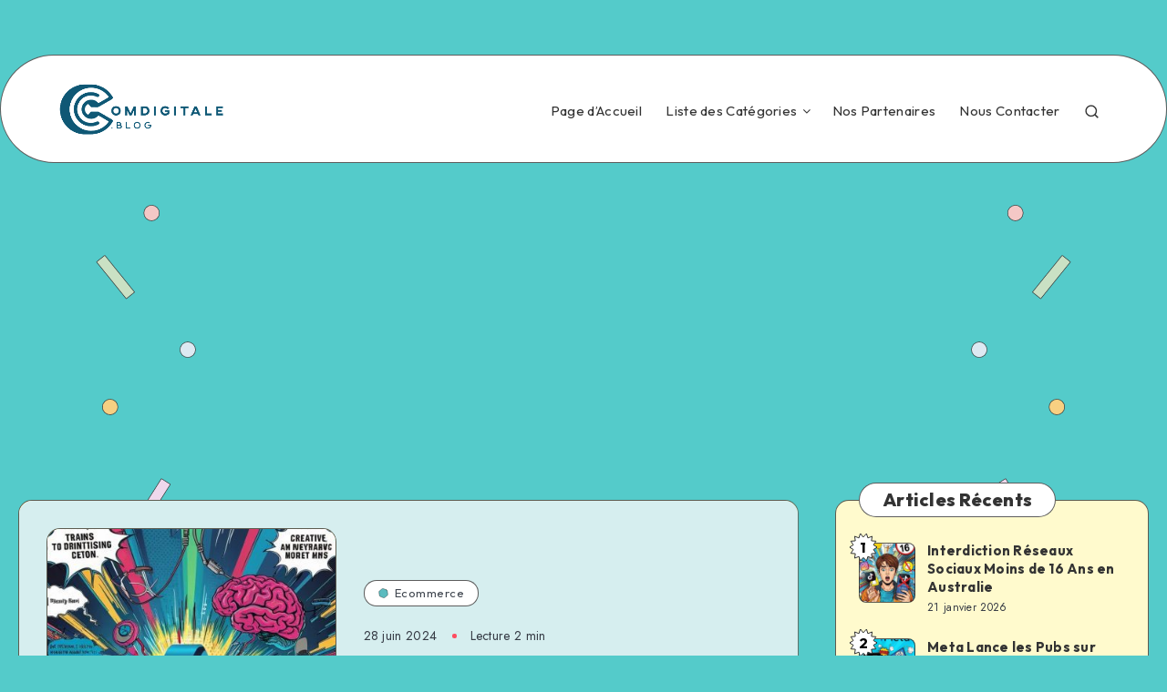

--- FILE ---
content_type: text/html; charset=UTF-8
request_url: https://comdigitale.blog/amazon-ads-revolutionne-la-creation-publicitaire-avec-lia/
body_size: 67144
content:
<!DOCTYPE html>
<html lang="fr-FR" prefix="og: http://ogp.me/ns#">
<head>
    <meta charset="UTF-8">
    <meta name="viewport" content="width=device-width, initial-scale=1, maximum-scale=5">
            <link rel="shortcut icon" href="https://comdigitale.blog/wp-content/themes/groovy/favicon.png" />
    
    <meta name='robots' content='index, follow, max-image-preview:large, max-snippet:-1, max-video-preview:-1' />
<!-- Google tag (gtag.js) -->
<script async src="https://www.googletagmanager.com/gtag/js?id=G-RQBQ98DPVB"></script>
<script>
  window.dataLayer = window.dataLayer || [];
  function gtag(){dataLayer.push(arguments);}
  gtag('js', new Date());

  gtag('config', 'G-RQBQ98DPVB');
</script>

<script data-host="https://analytics.webfrance.fr" data-dnt="false" src="https://analytics.webfrance.fr/js/script.js" id="ZwSg9rf6GA" async defer></script><!-- start: Estudio Patagon Meta Tags -->
<meta property="description" content="Imaginez un monde où la création publicitaire devient un jeu d&rsquo;enfant grâce à l&rsquo;intelligence artificielle. C&rsquo;est précisément ce qu&rsquo;Amazon Ads est en train de réaliser..."/>
<meta property="og:locale" content="fr_FR" />
<meta property="og:title" content="Amazon Ads Révolutionne la Création Publicitaire avec l&rsquo;IA - comdigitale.blog"/>
<meta property="og:description" content="Imaginez un monde où la création publicitaire devient un jeu d&rsquo;enfant grâce à l&rsquo;intelligence artificielle. C&rsquo;est précisément ce qu&rsquo;Amazon Ads est en train de réaliser..."/>
<meta property="og:image" content="https://comdigitale.blog/wp-content/uploads/2024/06/amazon-ads-revolutionne-la-creation-publicitaire-avec-lia.jpeg"/>
<meta property="og:type" content="article"/>
<meta property="og:url" content="https://comdigitale.blog/amazon-ads-revolutionne-la-creation-publicitaire-avec-lia/"/>
<meta property="og:site_name" content="comdigitale.blog"/>
<meta property="article:published_time" content="2024-06-28T11:32:22+02:00" />
<meta property="article:modified_time" content="2024-06-28T11:32:22+02:00" />
<meta name="twitter:card" content="summary_large_image" />
<meta name="twitter:description" content="Imaginez un monde où la création publicitaire devient un jeu d&rsquo;enfant grâce à l&rsquo;intelligence artificielle. C&rsquo;est précisément ce qu&rsquo;Amazon Ads est en train de réaliser..." />
<meta name="twitter:title" content="Amazon Ads Révolutionne la Création Publicitaire avec l&rsquo;IA - comdigitale.blog" />
<meta name="twitter:image" content="https://comdigitale.blog/wp-content/uploads/2024/06/amazon-ads-revolutionne-la-creation-publicitaire-avec-lia.jpeg" />
<!-- end: Estudio Patagon Meta Tags -->

	<!-- This site is optimized with the Yoast SEO plugin v21.5 - https://yoast.com/wordpress/plugins/seo/ -->
	<title>Amazon Ads Révolutionne la Création Publicitaire avec l&#039;IA - comdigitale.blog</title><link rel="preload" as="style" href="https://fonts.googleapis.com/css?family=Jost%3A400%2C400i%2C500%2C600%2C700%2C700i%7COutfit%3A400%2C700%2C800&#038;subset=latin%2Clatin-ext&#038;display=swap" /><link rel="stylesheet" href="https://fonts.googleapis.com/css?family=Jost%3A400%2C400i%2C500%2C600%2C700%2C700i%7COutfit%3A400%2C700%2C800&#038;subset=latin%2Clatin-ext&#038;display=swap" media="print" onload="this.media='all'" /><noscript><link rel="stylesheet" href="https://fonts.googleapis.com/css?family=Jost%3A400%2C400i%2C500%2C600%2C700%2C700i%7COutfit%3A400%2C700%2C800&#038;subset=latin%2Clatin-ext&#038;display=swap" /></noscript>
	<link rel="canonical" href="https://comdigitale.blog/amazon-ads-revolutionne-la-creation-publicitaire-avec-lia/" />
	<meta property="og:locale" content="fr_FR" />
	<meta property="og:type" content="article" />
	<meta property="og:title" content="Amazon Ads Révolutionne la Création Publicitaire avec l&#039;IA - comdigitale.blog" />
	<meta property="og:description" content="Imaginez un monde où la création publicitaire devient un jeu d&rsquo;enfant grâce à l&rsquo;intelligence artificielle. C&rsquo;est précisément ce qu&rsquo;Amazon Ads est en train de réaliser..." />
	<meta property="og:url" content="https://comdigitale.blog/amazon-ads-revolutionne-la-creation-publicitaire-avec-lia/" />
	<meta property="og:site_name" content="comdigitale.blog" />
	<meta property="article:published_time" content="2024-06-28T09:32:22+00:00" />
	<meta name="author" content="Enak" />
	<meta name="twitter:card" content="summary_large_image" />
	<meta name="twitter:label1" content="Écrit par" />
	<meta name="twitter:data1" content="Enak" />
	<meta name="twitter:label2" content="Durée de lecture estimée" />
	<meta name="twitter:data2" content="3 minutes" />
	<script type="application/ld+json" class="yoast-schema-graph">{"@context":"https://schema.org","@graph":[{"@type":"Article","@id":"https://comdigitale.blog/amazon-ads-revolutionne-la-creation-publicitaire-avec-lia/#article","isPartOf":{"@id":"https://comdigitale.blog/amazon-ads-revolutionne-la-creation-publicitaire-avec-lia/"},"author":{"name":"Enak","@id":"https://comdigitale.blog/#/schema/person/f559a87d41e651bb60246b009ce463c4"},"headline":"Amazon Ads Révolutionne la Création Publicitaire avec l&rsquo;IA","datePublished":"2024-06-28T09:32:22+00:00","dateModified":"2024-06-28T09:32:22+00:00","mainEntityOfPage":{"@id":"https://comdigitale.blog/amazon-ads-revolutionne-la-creation-publicitaire-avec-lia/"},"wordCount":628,"commentCount":0,"publisher":{"@id":"https://comdigitale.blog/#organization"},"image":{"@id":"https://comdigitale.blog/amazon-ads-revolutionne-la-creation-publicitaire-avec-lia/#primaryimage"},"thumbnailUrl":"https://comdigitale.blog/wp-content/uploads/2024/06/amazon-ads-revolutionne-la-creation-publicitaire-avec-lia.jpeg","keywords":["Amazon Ads","création publicitaire","générateur d'images","IA générative","innovation publicitaire","optimisation publicitaire","outils IA générateurs","performances publicitaires"],"articleSection":["Ecommerce","Intelligence Artificielle"],"inLanguage":"fr-FR","potentialAction":[{"@type":"CommentAction","name":"Comment","target":["https://comdigitale.blog/amazon-ads-revolutionne-la-creation-publicitaire-avec-lia/#respond"]}]},{"@type":"WebPage","@id":"https://comdigitale.blog/amazon-ads-revolutionne-la-creation-publicitaire-avec-lia/","url":"https://comdigitale.blog/amazon-ads-revolutionne-la-creation-publicitaire-avec-lia/","name":"Amazon Ads Révolutionne la Création Publicitaire avec l'IA - comdigitale.blog","isPartOf":{"@id":"https://comdigitale.blog/#website"},"primaryImageOfPage":{"@id":"https://comdigitale.blog/amazon-ads-revolutionne-la-creation-publicitaire-avec-lia/#primaryimage"},"image":{"@id":"https://comdigitale.blog/amazon-ads-revolutionne-la-creation-publicitaire-avec-lia/#primaryimage"},"thumbnailUrl":"https://comdigitale.blog/wp-content/uploads/2024/06/amazon-ads-revolutionne-la-creation-publicitaire-avec-lia.jpeg","datePublished":"2024-06-28T09:32:22+00:00","dateModified":"2024-06-28T09:32:22+00:00","breadcrumb":{"@id":"https://comdigitale.blog/amazon-ads-revolutionne-la-creation-publicitaire-avec-lia/#breadcrumb"},"inLanguage":"fr-FR","potentialAction":[{"@type":"ReadAction","target":["https://comdigitale.blog/amazon-ads-revolutionne-la-creation-publicitaire-avec-lia/"]}]},{"@type":"ImageObject","inLanguage":"fr-FR","@id":"https://comdigitale.blog/amazon-ads-revolutionne-la-creation-publicitaire-avec-lia/#primaryimage","url":"https://comdigitale.blog/wp-content/uploads/2024/06/amazon-ads-revolutionne-la-creation-publicitaire-avec-lia.jpeg","contentUrl":"https://comdigitale.blog/wp-content/uploads/2024/06/amazon-ads-revolutionne-la-creation-publicitaire-avec-lia.jpeg","width":768,"height":1024,"caption":"amazon ads revolutionne la creation publicitaire avec lia"},{"@type":"BreadcrumbList","@id":"https://comdigitale.blog/amazon-ads-revolutionne-la-creation-publicitaire-avec-lia/#breadcrumb","itemListElement":[{"@type":"ListItem","position":1,"name":"Accueil","item":"https://comdigitale.blog/"},{"@type":"ListItem","position":2,"name":"Amazon Ads Révolutionne la Création Publicitaire avec l&rsquo;IA"}]},{"@type":"WebSite","@id":"https://comdigitale.blog/#website","url":"https://comdigitale.blog/","name":"ComDigitale.blog","description":"Connectez-vous à l’avenir, dès aujourd’hui !","publisher":{"@id":"https://comdigitale.blog/#organization"},"alternateName":"ComDigitale.blog","potentialAction":[{"@type":"SearchAction","target":{"@type":"EntryPoint","urlTemplate":"https://comdigitale.blog/?s={search_term_string}"},"query-input":"required name=search_term_string"}],"inLanguage":"fr-FR"},{"@type":"Organization","@id":"https://comdigitale.blog/#organization","name":"ComDigitale.blog","url":"https://comdigitale.blog/","logo":{"@type":"ImageObject","inLanguage":"fr-FR","@id":"https://comdigitale.blog/#/schema/logo/image/","url":"https://comdigitale.blog/wp-content/uploads/2023/09/logo-comdigitale-removebg-preview-1.png","contentUrl":"https://comdigitale.blog/wp-content/uploads/2023/09/logo-comdigitale-removebg-preview-1.png","width":842,"height":296,"caption":"ComDigitale.blog"},"image":{"@id":"https://comdigitale.blog/#/schema/logo/image/"}},{"@type":"Person","@id":"https://comdigitale.blog/#/schema/person/f559a87d41e651bb60246b009ce463c4","name":"Enak","image":{"@type":"ImageObject","inLanguage":"fr-FR","@id":"https://comdigitale.blog/#/schema/person/image/","url":"https://secure.gravatar.com/avatar/08f6c596b40c5e0b04bc82ea40669b81e85db7e9ba9b0c0cda8b21631ab682d8?s=96&d=mm&r=g","contentUrl":"https://secure.gravatar.com/avatar/08f6c596b40c5e0b04bc82ea40669b81e85db7e9ba9b0c0cda8b21631ab682d8?s=96&d=mm&r=g","caption":"Enak"},"url":"https://comdigitale.blog/author/enak/"}]}</script>
	<!-- / Yoast SEO plugin. -->


<link rel='dns-prefetch' href='//www.googletagmanager.com' />
<link rel='dns-prefetch' href='//fonts.googleapis.com' />
<link rel='dns-prefetch' href='//pagead2.googlesyndication.com' />
<link rel='dns-prefetch' href='//fundingchoicesmessages.google.com' />
<link href='https://fonts.gstatic.com' crossorigin rel='preconnect' />
<link rel="alternate" type="application/rss+xml" title="comdigitale.blog &raquo; Flux" href="https://comdigitale.blog/feed/" />
<link rel="alternate" type="application/rss+xml" title="comdigitale.blog &raquo; Flux des commentaires" href="https://comdigitale.blog/comments/feed/" />
<link rel="alternate" type="application/rss+xml" title="comdigitale.blog &raquo; Amazon Ads Révolutionne la Création Publicitaire avec l&rsquo;IA Flux des commentaires" href="https://comdigitale.blog/amazon-ads-revolutionne-la-creation-publicitaire-avec-lia/feed/" />
<link rel="alternate" title="oEmbed (JSON)" type="application/json+oembed" href="https://comdigitale.blog/wp-json/oembed/1.0/embed?url=https%3A%2F%2Fcomdigitale.blog%2Famazon-ads-revolutionne-la-creation-publicitaire-avec-lia%2F" />
<link rel="alternate" title="oEmbed (XML)" type="text/xml+oembed" href="https://comdigitale.blog/wp-json/oembed/1.0/embed?url=https%3A%2F%2Fcomdigitale.blog%2Famazon-ads-revolutionne-la-creation-publicitaire-avec-lia%2F&#038;format=xml" />
<style id='wp-img-auto-sizes-contain-inline-css'>
img:is([sizes=auto i],[sizes^="auto," i]){contain-intrinsic-size:3000px 1500px}
/*# sourceURL=wp-img-auto-sizes-contain-inline-css */
</style>
<style id='wp-emoji-styles-inline-css'>

	img.wp-smiley, img.emoji {
		display: inline !important;
		border: none !important;
		box-shadow: none !important;
		height: 1em !important;
		width: 1em !important;
		margin: 0 0.07em !important;
		vertical-align: -0.1em !important;
		background: none !important;
		padding: 0 !important;
	}
/*# sourceURL=wp-emoji-styles-inline-css */
</style>
<style id='wp-block-library-inline-css'>
:root{--wp-block-synced-color:#7a00df;--wp-block-synced-color--rgb:122,0,223;--wp-bound-block-color:var(--wp-block-synced-color);--wp-editor-canvas-background:#ddd;--wp-admin-theme-color:#007cba;--wp-admin-theme-color--rgb:0,124,186;--wp-admin-theme-color-darker-10:#006ba1;--wp-admin-theme-color-darker-10--rgb:0,107,160.5;--wp-admin-theme-color-darker-20:#005a87;--wp-admin-theme-color-darker-20--rgb:0,90,135;--wp-admin-border-width-focus:2px}@media (min-resolution:192dpi){:root{--wp-admin-border-width-focus:1.5px}}.wp-element-button{cursor:pointer}:root .has-very-light-gray-background-color{background-color:#eee}:root .has-very-dark-gray-background-color{background-color:#313131}:root .has-very-light-gray-color{color:#eee}:root .has-very-dark-gray-color{color:#313131}:root .has-vivid-green-cyan-to-vivid-cyan-blue-gradient-background{background:linear-gradient(135deg,#00d084,#0693e3)}:root .has-purple-crush-gradient-background{background:linear-gradient(135deg,#34e2e4,#4721fb 50%,#ab1dfe)}:root .has-hazy-dawn-gradient-background{background:linear-gradient(135deg,#faaca8,#dad0ec)}:root .has-subdued-olive-gradient-background{background:linear-gradient(135deg,#fafae1,#67a671)}:root .has-atomic-cream-gradient-background{background:linear-gradient(135deg,#fdd79a,#004a59)}:root .has-nightshade-gradient-background{background:linear-gradient(135deg,#330968,#31cdcf)}:root .has-midnight-gradient-background{background:linear-gradient(135deg,#020381,#2874fc)}:root{--wp--preset--font-size--normal:16px;--wp--preset--font-size--huge:42px}.has-regular-font-size{font-size:1em}.has-larger-font-size{font-size:2.625em}.has-normal-font-size{font-size:var(--wp--preset--font-size--normal)}.has-huge-font-size{font-size:var(--wp--preset--font-size--huge)}.has-text-align-center{text-align:center}.has-text-align-left{text-align:left}.has-text-align-right{text-align:right}.has-fit-text{white-space:nowrap!important}#end-resizable-editor-section{display:none}.aligncenter{clear:both}.items-justified-left{justify-content:flex-start}.items-justified-center{justify-content:center}.items-justified-right{justify-content:flex-end}.items-justified-space-between{justify-content:space-between}.screen-reader-text{border:0;clip-path:inset(50%);height:1px;margin:-1px;overflow:hidden;padding:0;position:absolute;width:1px;word-wrap:normal!important}.screen-reader-text:focus{background-color:#ddd;clip-path:none;color:#444;display:block;font-size:1em;height:auto;left:5px;line-height:normal;padding:15px 23px 14px;text-decoration:none;top:5px;width:auto;z-index:100000}html :where(.has-border-color){border-style:solid}html :where([style*=border-top-color]){border-top-style:solid}html :where([style*=border-right-color]){border-right-style:solid}html :where([style*=border-bottom-color]){border-bottom-style:solid}html :where([style*=border-left-color]){border-left-style:solid}html :where([style*=border-width]){border-style:solid}html :where([style*=border-top-width]){border-top-style:solid}html :where([style*=border-right-width]){border-right-style:solid}html :where([style*=border-bottom-width]){border-bottom-style:solid}html :where([style*=border-left-width]){border-left-style:solid}html :where(img[class*=wp-image-]){height:auto;max-width:100%}:where(figure){margin:0 0 1em}html :where(.is-position-sticky){--wp-admin--admin-bar--position-offset:var(--wp-admin--admin-bar--height,0px)}@media screen and (max-width:600px){html :where(.is-position-sticky){--wp-admin--admin-bar--position-offset:0px}}

/*# sourceURL=wp-block-library-inline-css */
</style><style id='global-styles-inline-css'>
:root{--wp--preset--aspect-ratio--square: 1;--wp--preset--aspect-ratio--4-3: 4/3;--wp--preset--aspect-ratio--3-4: 3/4;--wp--preset--aspect-ratio--3-2: 3/2;--wp--preset--aspect-ratio--2-3: 2/3;--wp--preset--aspect-ratio--16-9: 16/9;--wp--preset--aspect-ratio--9-16: 9/16;--wp--preset--color--black: #000000;--wp--preset--color--cyan-bluish-gray: #abb8c3;--wp--preset--color--white: #ffffff;--wp--preset--color--pale-pink: #f78da7;--wp--preset--color--vivid-red: #cf2e2e;--wp--preset--color--luminous-vivid-orange: #ff6900;--wp--preset--color--luminous-vivid-amber: #fcb900;--wp--preset--color--light-green-cyan: #7bdcb5;--wp--preset--color--vivid-green-cyan: #00d084;--wp--preset--color--pale-cyan-blue: #8ed1fc;--wp--preset--color--vivid-cyan-blue: #0693e3;--wp--preset--color--vivid-purple: #9b51e0;--wp--preset--gradient--vivid-cyan-blue-to-vivid-purple: linear-gradient(135deg,rgb(6,147,227) 0%,rgb(155,81,224) 100%);--wp--preset--gradient--light-green-cyan-to-vivid-green-cyan: linear-gradient(135deg,rgb(122,220,180) 0%,rgb(0,208,130) 100%);--wp--preset--gradient--luminous-vivid-amber-to-luminous-vivid-orange: linear-gradient(135deg,rgb(252,185,0) 0%,rgb(255,105,0) 100%);--wp--preset--gradient--luminous-vivid-orange-to-vivid-red: linear-gradient(135deg,rgb(255,105,0) 0%,rgb(207,46,46) 100%);--wp--preset--gradient--very-light-gray-to-cyan-bluish-gray: linear-gradient(135deg,rgb(238,238,238) 0%,rgb(169,184,195) 100%);--wp--preset--gradient--cool-to-warm-spectrum: linear-gradient(135deg,rgb(74,234,220) 0%,rgb(151,120,209) 20%,rgb(207,42,186) 40%,rgb(238,44,130) 60%,rgb(251,105,98) 80%,rgb(254,248,76) 100%);--wp--preset--gradient--blush-light-purple: linear-gradient(135deg,rgb(255,206,236) 0%,rgb(152,150,240) 100%);--wp--preset--gradient--blush-bordeaux: linear-gradient(135deg,rgb(254,205,165) 0%,rgb(254,45,45) 50%,rgb(107,0,62) 100%);--wp--preset--gradient--luminous-dusk: linear-gradient(135deg,rgb(255,203,112) 0%,rgb(199,81,192) 50%,rgb(65,88,208) 100%);--wp--preset--gradient--pale-ocean: linear-gradient(135deg,rgb(255,245,203) 0%,rgb(182,227,212) 50%,rgb(51,167,181) 100%);--wp--preset--gradient--electric-grass: linear-gradient(135deg,rgb(202,248,128) 0%,rgb(113,206,126) 100%);--wp--preset--gradient--midnight: linear-gradient(135deg,rgb(2,3,129) 0%,rgb(40,116,252) 100%);--wp--preset--font-size--small: 13px;--wp--preset--font-size--medium: 20px;--wp--preset--font-size--large: 36px;--wp--preset--font-size--x-large: 42px;--wp--preset--spacing--20: 0.44rem;--wp--preset--spacing--30: 0.67rem;--wp--preset--spacing--40: 1rem;--wp--preset--spacing--50: 1.5rem;--wp--preset--spacing--60: 2.25rem;--wp--preset--spacing--70: 3.38rem;--wp--preset--spacing--80: 5.06rem;--wp--preset--shadow--natural: 6px 6px 9px rgba(0, 0, 0, 0.2);--wp--preset--shadow--deep: 12px 12px 50px rgba(0, 0, 0, 0.4);--wp--preset--shadow--sharp: 6px 6px 0px rgba(0, 0, 0, 0.2);--wp--preset--shadow--outlined: 6px 6px 0px -3px rgb(255, 255, 255), 6px 6px rgb(0, 0, 0);--wp--preset--shadow--crisp: 6px 6px 0px rgb(0, 0, 0);}:where(.is-layout-flex){gap: 0.5em;}:where(.is-layout-grid){gap: 0.5em;}body .is-layout-flex{display: flex;}.is-layout-flex{flex-wrap: wrap;align-items: center;}.is-layout-flex > :is(*, div){margin: 0;}body .is-layout-grid{display: grid;}.is-layout-grid > :is(*, div){margin: 0;}:where(.wp-block-columns.is-layout-flex){gap: 2em;}:where(.wp-block-columns.is-layout-grid){gap: 2em;}:where(.wp-block-post-template.is-layout-flex){gap: 1.25em;}:where(.wp-block-post-template.is-layout-grid){gap: 1.25em;}.has-black-color{color: var(--wp--preset--color--black) !important;}.has-cyan-bluish-gray-color{color: var(--wp--preset--color--cyan-bluish-gray) !important;}.has-white-color{color: var(--wp--preset--color--white) !important;}.has-pale-pink-color{color: var(--wp--preset--color--pale-pink) !important;}.has-vivid-red-color{color: var(--wp--preset--color--vivid-red) !important;}.has-luminous-vivid-orange-color{color: var(--wp--preset--color--luminous-vivid-orange) !important;}.has-luminous-vivid-amber-color{color: var(--wp--preset--color--luminous-vivid-amber) !important;}.has-light-green-cyan-color{color: var(--wp--preset--color--light-green-cyan) !important;}.has-vivid-green-cyan-color{color: var(--wp--preset--color--vivid-green-cyan) !important;}.has-pale-cyan-blue-color{color: var(--wp--preset--color--pale-cyan-blue) !important;}.has-vivid-cyan-blue-color{color: var(--wp--preset--color--vivid-cyan-blue) !important;}.has-vivid-purple-color{color: var(--wp--preset--color--vivid-purple) !important;}.has-black-background-color{background-color: var(--wp--preset--color--black) !important;}.has-cyan-bluish-gray-background-color{background-color: var(--wp--preset--color--cyan-bluish-gray) !important;}.has-white-background-color{background-color: var(--wp--preset--color--white) !important;}.has-pale-pink-background-color{background-color: var(--wp--preset--color--pale-pink) !important;}.has-vivid-red-background-color{background-color: var(--wp--preset--color--vivid-red) !important;}.has-luminous-vivid-orange-background-color{background-color: var(--wp--preset--color--luminous-vivid-orange) !important;}.has-luminous-vivid-amber-background-color{background-color: var(--wp--preset--color--luminous-vivid-amber) !important;}.has-light-green-cyan-background-color{background-color: var(--wp--preset--color--light-green-cyan) !important;}.has-vivid-green-cyan-background-color{background-color: var(--wp--preset--color--vivid-green-cyan) !important;}.has-pale-cyan-blue-background-color{background-color: var(--wp--preset--color--pale-cyan-blue) !important;}.has-vivid-cyan-blue-background-color{background-color: var(--wp--preset--color--vivid-cyan-blue) !important;}.has-vivid-purple-background-color{background-color: var(--wp--preset--color--vivid-purple) !important;}.has-black-border-color{border-color: var(--wp--preset--color--black) !important;}.has-cyan-bluish-gray-border-color{border-color: var(--wp--preset--color--cyan-bluish-gray) !important;}.has-white-border-color{border-color: var(--wp--preset--color--white) !important;}.has-pale-pink-border-color{border-color: var(--wp--preset--color--pale-pink) !important;}.has-vivid-red-border-color{border-color: var(--wp--preset--color--vivid-red) !important;}.has-luminous-vivid-orange-border-color{border-color: var(--wp--preset--color--luminous-vivid-orange) !important;}.has-luminous-vivid-amber-border-color{border-color: var(--wp--preset--color--luminous-vivid-amber) !important;}.has-light-green-cyan-border-color{border-color: var(--wp--preset--color--light-green-cyan) !important;}.has-vivid-green-cyan-border-color{border-color: var(--wp--preset--color--vivid-green-cyan) !important;}.has-pale-cyan-blue-border-color{border-color: var(--wp--preset--color--pale-cyan-blue) !important;}.has-vivid-cyan-blue-border-color{border-color: var(--wp--preset--color--vivid-cyan-blue) !important;}.has-vivid-purple-border-color{border-color: var(--wp--preset--color--vivid-purple) !important;}.has-vivid-cyan-blue-to-vivid-purple-gradient-background{background: var(--wp--preset--gradient--vivid-cyan-blue-to-vivid-purple) !important;}.has-light-green-cyan-to-vivid-green-cyan-gradient-background{background: var(--wp--preset--gradient--light-green-cyan-to-vivid-green-cyan) !important;}.has-luminous-vivid-amber-to-luminous-vivid-orange-gradient-background{background: var(--wp--preset--gradient--luminous-vivid-amber-to-luminous-vivid-orange) !important;}.has-luminous-vivid-orange-to-vivid-red-gradient-background{background: var(--wp--preset--gradient--luminous-vivid-orange-to-vivid-red) !important;}.has-very-light-gray-to-cyan-bluish-gray-gradient-background{background: var(--wp--preset--gradient--very-light-gray-to-cyan-bluish-gray) !important;}.has-cool-to-warm-spectrum-gradient-background{background: var(--wp--preset--gradient--cool-to-warm-spectrum) !important;}.has-blush-light-purple-gradient-background{background: var(--wp--preset--gradient--blush-light-purple) !important;}.has-blush-bordeaux-gradient-background{background: var(--wp--preset--gradient--blush-bordeaux) !important;}.has-luminous-dusk-gradient-background{background: var(--wp--preset--gradient--luminous-dusk) !important;}.has-pale-ocean-gradient-background{background: var(--wp--preset--gradient--pale-ocean) !important;}.has-electric-grass-gradient-background{background: var(--wp--preset--gradient--electric-grass) !important;}.has-midnight-gradient-background{background: var(--wp--preset--gradient--midnight) !important;}.has-small-font-size{font-size: var(--wp--preset--font-size--small) !important;}.has-medium-font-size{font-size: var(--wp--preset--font-size--medium) !important;}.has-large-font-size{font-size: var(--wp--preset--font-size--large) !important;}.has-x-large-font-size{font-size: var(--wp--preset--font-size--x-large) !important;}
/*# sourceURL=global-styles-inline-css */
</style>

<style id='classic-theme-styles-inline-css'>
/*! This file is auto-generated */
.wp-block-button__link{color:#fff;background-color:#32373c;border-radius:9999px;box-shadow:none;text-decoration:none;padding:calc(.667em + 2px) calc(1.333em + 2px);font-size:1.125em}.wp-block-file__button{background:#32373c;color:#fff;text-decoration:none}
/*# sourceURL=/wp-includes/css/classic-themes.min.css */
</style>
<link rel="preload" as="style" id='epcl-plugins-css' onload="this.onload=null;this.rel=`stylesheet`"  href='https://comdigitale.blog/wp-content/themes/groovy/assets/dist/plugins.min.css?ver=1.1.0' media='all' />

<style id='akismet-widget-style-inline-css'>

			.a-stats {
				--akismet-color-mid-green: #357b49;
				--akismet-color-white: #fff;
				--akismet-color-light-grey: #f6f7f7;

				max-width: 350px;
				width: auto;
			}

			.a-stats * {
				all: unset;
				box-sizing: border-box;
			}

			.a-stats strong {
				font-weight: 600;
			}

			.a-stats a.a-stats__link,
			.a-stats a.a-stats__link:visited,
			.a-stats a.a-stats__link:active {
				background: var(--akismet-color-mid-green);
				border: none;
				box-shadow: none;
				border-radius: 8px;
				color: var(--akismet-color-white);
				cursor: pointer;
				display: block;
				font-family: -apple-system, BlinkMacSystemFont, 'Segoe UI', 'Roboto', 'Oxygen-Sans', 'Ubuntu', 'Cantarell', 'Helvetica Neue', sans-serif;
				font-weight: 500;
				padding: 12px;
				text-align: center;
				text-decoration: none;
				transition: all 0.2s ease;
			}

			/* Extra specificity to deal with TwentyTwentyOne focus style */
			.widget .a-stats a.a-stats__link:focus {
				background: var(--akismet-color-mid-green);
				color: var(--akismet-color-white);
				text-decoration: none;
			}

			.a-stats a.a-stats__link:hover {
				filter: brightness(110%);
				box-shadow: 0 4px 12px rgba(0, 0, 0, 0.06), 0 0 2px rgba(0, 0, 0, 0.16);
			}

			.a-stats .count {
				color: var(--akismet-color-white);
				display: block;
				font-size: 1.5em;
				line-height: 1.4;
				padding: 0 13px;
				white-space: nowrap;
			}
		
/*# sourceURL=akismet-widget-style-inline-css */
</style>
<link rel='stylesheet' id='wp-block-paragraph-css' href='https://comdigitale.blog/wp-includes/blocks/paragraph/style.min.css?ver=6.9' media='all' />
<link rel='stylesheet' id='wp-block-heading-css' href='https://comdigitale.blog/wp-includes/blocks/heading/style.min.css?ver=6.9' media='all' />
<link rel='stylesheet' id='wp-block-quote-css' href='https://comdigitale.blog/wp-includes/blocks/quote/style.min.css?ver=6.9' media='all' />

<!-- Extrait de code de la balise Google (gtag.js) ajouté par Site Kit -->
<!-- Extrait Google Analytics ajouté par Site Kit -->
<script src="https://www.googletagmanager.com/gtag/js?id=GT-5NPDWKD" id="google_gtagjs-js" async></script>
<script id="google_gtagjs-js-after">
window.dataLayer = window.dataLayer || [];function gtag(){dataLayer.push(arguments);}
gtag("set","linker",{"domains":["comdigitale.blog"]});
gtag("js", new Date());
gtag("set", "developer_id.dZTNiMT", true);
gtag("config", "GT-5NPDWKD");
//# sourceURL=google_gtagjs-js-after
</script>
<link rel="https://api.w.org/" href="https://comdigitale.blog/wp-json/" /><link rel="alternate" title="JSON" type="application/json" href="https://comdigitale.blog/wp-json/wp/v2/posts/3011" /><link rel="EditURI" type="application/rsd+xml" title="RSD" href="https://comdigitale.blog/xmlrpc.php?rsd" />
<meta name="generator" content="WordPress 6.9" />
<link rel='shortlink' href='https://comdigitale.blog/?p=3011' />
<meta name="generator" content="Site Kit by Google 1.170.0" />        <style id="epcl-theme-critical-css">:root{--epcl-font-family:"Jost","Source Sans Pro",serif;--epcl-title-font-family:"Outfit",sans-serif;--epcl-title-font-weight:800;--epcl-sidebar-title-font-family:"Outfit",sans-serif;--epcl-sidebar-title-font-weight:800;--epcl-font-size:16px;--epcl-main-color:#FF4C60;--epcl-secondary-color:#FED267;--epcl-titles-color:#333;--epcl-text-color:#353A44;--epcl-black-color:#333;--epcl-background-color:#54CBCA;--epcl-content-background-color:#FFFACD;--epcl-boxes-border-radius:15px;--epcl-border-color:rgba(39,39,39,0.75);--epcl-boxes-shadow:0px 0px 0px 0px #333;--epcl-small-shadow:2px 2px 0px 0px #333;--epcl-medium-shadow:4px 4px 0px 0px #333;--epcl-transition-bezier:cubic-bezier(.5,2.5,.7,.7)}.clear{clear:both;display:block;overflow:hidden;visibility:hidden;width:0;height:0}.clearfix:after,.clearfix:before,.grid-100:after,.grid-100:before,.grid-10:after,.grid-10:before,.grid-15:after,.grid-15:before,.grid-20:after,.grid-20:before,.grid-25:after,.grid-25:before,.grid-30:after,.grid-30:before,.grid-33:after,.grid-33:before,.grid-35:after,.grid-35:before,.grid-40:after,.grid-40:before,.grid-45:after,.grid-45:before,.grid-50:after,.grid-50:before,.grid-55:after,.grid-55:before,.grid-5:after,.grid-5:before,.grid-60:after,.grid-60:before,.grid-65:after,.grid-65:before,.grid-66:after,.grid-66:before,.grid-70:after,.grid-70:before,.grid-75:after,.grid-75:before,.grid-80:after,.grid-80:before,.grid-85:after,.grid-85:before,.grid-90:after,.grid-90:before,.grid-95:after,.grid-95:before,.grid-container:after,.grid-container:before,.mobile-grid-100:after,.mobile-grid-100:before,.mobile-grid-10:after,.mobile-grid-10:before,.mobile-grid-15:after,.mobile-grid-15:before,.mobile-grid-20:after,.mobile-grid-20:before,.mobile-grid-25:after,.mobile-grid-25:before,.mobile-grid-30:after,.mobile-grid-30:before,.mobile-grid-33:after,.mobile-grid-33:before,.mobile-grid-35:after,.mobile-grid-35:before,.mobile-grid-40:after,.mobile-grid-40:before,.mobile-grid-45:after,.mobile-grid-45:before,.mobile-grid-50:after,.mobile-grid-50:before,.mobile-grid-55:after,.mobile-grid-55:before,.mobile-grid-5:after,.mobile-grid-5:before,.mobile-grid-60:after,.mobile-grid-60:before,.mobile-grid-65:after,.mobile-grid-65:before,.mobile-grid-66:after,.mobile-grid-66:before,.mobile-grid-70:after,.mobile-grid-70:before,.mobile-grid-75:after,.mobile-grid-75:before,.mobile-grid-80:after,.mobile-grid-80:before,.mobile-grid-85:after,.mobile-grid-85:before,.mobile-grid-90:after,.mobile-grid-90:before,.mobile-grid-95:after,.mobile-grid-95:before,.tablet-grid-100:after,.tablet-grid-100:before,.tablet-grid-10:after,.tablet-grid-10:before,.tablet-grid-15:after,.tablet-grid-15:before,.tablet-grid-20:after,.tablet-grid-20:before,.tablet-grid-25:after,.tablet-grid-25:before,.tablet-grid-30:after,.tablet-grid-30:before,.tablet-grid-33:after,.tablet-grid-33:before,.tablet-grid-35:after,.tablet-grid-35:before,.tablet-grid-40:after,.tablet-grid-40:before,.tablet-grid-45:after,.tablet-grid-45:before,.tablet-grid-50:after,.tablet-grid-50:before,.tablet-grid-55:after,.tablet-grid-55:before,.tablet-grid-5:after,.tablet-grid-5:before,.tablet-grid-60:after,.tablet-grid-60:before,.tablet-grid-65:after,.tablet-grid-65:before,.tablet-grid-66:after,.tablet-grid-66:before,.tablet-grid-70:after,.tablet-grid-70:before,.tablet-grid-75:after,.tablet-grid-75:before,.tablet-grid-80:after,.tablet-grid-80:before,.tablet-grid-85:after,.tablet-grid-85:before,.tablet-grid-90:after,.tablet-grid-90:before,.tablet-grid-95:after,.tablet-grid-95:before{content:".";display:block;overflow:hidden;visibility:hidden;font-size:0;line-height:0;width:0;height:0}.clearfix:after,.grid-100:after,.grid-10:after,.grid-15:after,.grid-20:after,.grid-25:after,.grid-30:after,.grid-33:after,.grid-35:after,.grid-40:after,.grid-45:after,.grid-50:after,.grid-55:after,.grid-5:after,.grid-60:after,.grid-65:after,.grid-66:after,.grid-70:after,.grid-75:after,.grid-80:after,.grid-85:after,.grid-90:after,.grid-95:after,.grid-container:after,.mobile-grid-100:after,.mobile-grid-10:after,.mobile-grid-15:after,.mobile-grid-20:after,.mobile-grid-25:after,.mobile-grid-30:after,.mobile-grid-33:after,.mobile-grid-35:after,.mobile-grid-40:after,.mobile-grid-45:after,.mobile-grid-50:after,.mobile-grid-55:after,.mobile-grid-5:after,.mobile-grid-60:after,.mobile-grid-65:after,.mobile-grid-66:after,.mobile-grid-70:after,.mobile-grid-75:after,.mobile-grid-80:after,.mobile-grid-85:after,.mobile-grid-90:after,.mobile-grid-95:after,.tablet-grid-100:after,.tablet-grid-10:after,.tablet-grid-15:after,.tablet-grid-20:after,.tablet-grid-25:after,.tablet-grid-30:after,.tablet-grid-33:after,.tablet-grid-35:after,.tablet-grid-40:after,.tablet-grid-45:after,.tablet-grid-50:after,.tablet-grid-55:after,.tablet-grid-5:after,.tablet-grid-60:after,.tablet-grid-65:after,.tablet-grid-66:after,.tablet-grid-70:after,.tablet-grid-75:after,.tablet-grid-80:after,.tablet-grid-85:after,.tablet-grid-90:after,.tablet-grid-95:after{clear:both}.grid-container{margin-left:auto;margin-right:auto;max-width:1240px;padding-left:20px;padding-right:20px}.grid-10,.grid-100,.grid-15,.grid-20,.grid-25,.grid-30,.grid-33,.grid-35,.grid-40,.grid-45,.grid-5,.grid-50,.grid-55,.grid-60,.grid-65,.grid-66,.grid-70,.grid-75,.grid-80,.grid-85,.grid-90,.grid-95,.mobile-grid-10,.mobile-grid-100,.mobile-grid-15,.mobile-grid-20,.mobile-grid-25,.mobile-grid-30,.mobile-grid-33,.mobile-grid-35,.mobile-grid-40,.mobile-grid-45,.mobile-grid-5,.mobile-grid-50,.mobile-grid-55,.mobile-grid-60,.mobile-grid-65,.mobile-grid-66,.mobile-grid-70,.mobile-grid-75,.mobile-grid-80,.mobile-grid-85,.mobile-grid-90,.mobile-grid-95,.tablet-grid-10,.tablet-grid-100,.tablet-grid-15,.tablet-grid-20,.tablet-grid-25,.tablet-grid-30,.tablet-grid-33,.tablet-grid-35,.tablet-grid-40,.tablet-grid-45,.tablet-grid-5,.tablet-grid-50,.tablet-grid-55,.tablet-grid-60,.tablet-grid-65,.tablet-grid-66,.tablet-grid-70,.tablet-grid-75,.tablet-grid-80,.tablet-grid-85,.tablet-grid-90,.tablet-grid-95{-webkit-box-sizing:border-box;box-sizing:border-box;padding-left:20px;padding-right:20px}.grid-parent{padding-left:0;padding-right:0}@media screen and (max-width:767px){.mobile-pull-10,.mobile-pull-15,.mobile-pull-20,.mobile-pull-25,.mobile-pull-30,.mobile-pull-33,.mobile-pull-35,.mobile-pull-40,.mobile-pull-45,.mobile-pull-5,.mobile-pull-50,.mobile-pull-55,.mobile-pull-60,.mobile-pull-65,.mobile-pull-66,.mobile-pull-70,.mobile-pull-75,.mobile-pull-80,.mobile-pull-85,.mobile-pull-90,.mobile-pull-95,.mobile-push-10,.mobile-push-15,.mobile-push-20,.mobile-push-25,.mobile-push-30,.mobile-push-33,.mobile-push-35,.mobile-push-40,.mobile-push-45,.mobile-push-5,.mobile-push-50,.mobile-push-55,.mobile-push-60,.mobile-push-65,.mobile-push-66,.mobile-push-70,.mobile-push-75,.mobile-push-80,.mobile-push-85,.mobile-push-90,.mobile-push-95{position:relative}.hide-on-mobile{display:none!important}.mobile-grid-5{float:left;width:5%}.mobile-prefix-5{margin-left:5%}.mobile-suffix-5{margin-right:5%}.mobile-push-5{left:5%}.mobile-pull-5{left:-5%}.mobile-grid-10{float:left;width:10%}.mobile-prefix-10{margin-left:10%}.mobile-suffix-10{margin-right:10%}.mobile-push-10{left:10%}.mobile-pull-10{left:-10%}.mobile-grid-15{float:left;width:15%}.mobile-prefix-15{margin-left:15%}.mobile-suffix-15{margin-right:15%}.mobile-push-15{left:15%}.mobile-pull-15{left:-15%}.mobile-grid-20{float:left;width:20%}.mobile-prefix-20{margin-left:20%}.mobile-suffix-20{margin-right:20%}.mobile-push-20{left:20%}.mobile-pull-20{left:-20%}.mobile-grid-25{float:left;width:25%}.mobile-prefix-25{margin-left:25%}.mobile-suffix-25{margin-right:25%}.mobile-push-25{left:25%}.mobile-pull-25{left:-25%}.mobile-grid-30{float:left;width:30%}.mobile-prefix-30{margin-left:30%}.mobile-suffix-30{margin-right:30%}.mobile-push-30{left:30%}.mobile-pull-30{left:-30%}.mobile-grid-35{float:left;width:35%}.mobile-prefix-35{margin-left:35%}.mobile-suffix-35{margin-right:35%}.mobile-push-35{left:35%}.mobile-pull-35{left:-35%}.mobile-grid-40{float:left;width:40%}.mobile-prefix-40{margin-left:40%}.mobile-suffix-40{margin-right:40%}.mobile-push-40{left:40%}.mobile-pull-40{left:-40%}.mobile-grid-45{float:left;width:45%}.mobile-prefix-45{margin-left:45%}.mobile-suffix-45{margin-right:45%}.mobile-push-45{left:45%}.mobile-pull-45{left:-45%}.mobile-grid-50{float:left;width:50%}.mobile-prefix-50{margin-left:50%}.mobile-suffix-50{margin-right:50%}.mobile-push-50{left:50%}.mobile-pull-50{left:-50%}.mobile-grid-55{float:left;width:55%}.mobile-prefix-55{margin-left:55%}.mobile-suffix-55{margin-right:55%}.mobile-push-55{left:55%}.mobile-pull-55{left:-55%}.mobile-grid-60{float:left;width:60%}.mobile-prefix-60{margin-left:60%}.mobile-suffix-60{margin-right:60%}.mobile-push-60{left:60%}.mobile-pull-60{left:-60%}.mobile-grid-65{float:left;width:65%}.mobile-prefix-65{margin-left:65%}.mobile-suffix-65{margin-right:65%}.mobile-push-65{left:65%}.mobile-pull-65{left:-65%}.mobile-grid-70{float:left;width:70%}.mobile-prefix-70{margin-left:70%}.mobile-suffix-70{margin-right:70%}.mobile-push-70{left:70%}.mobile-pull-70{left:-70%}.mobile-grid-75{float:left;width:75%}.mobile-prefix-75{margin-left:75%}.mobile-suffix-75{margin-right:75%}.mobile-push-75{left:75%}.mobile-pull-75{left:-75%}.mobile-grid-80{float:left;width:80%}.mobile-prefix-80{margin-left:80%}.mobile-suffix-80{margin-right:80%}.mobile-push-80{left:80%}.mobile-pull-80{left:-80%}.mobile-grid-85{float:left;width:85%}.mobile-prefix-85{margin-left:85%}.mobile-suffix-85{margin-right:85%}.mobile-push-85{left:85%}.mobile-pull-85{left:-85%}.mobile-grid-90{float:left;width:90%}.mobile-prefix-90{margin-left:90%}.mobile-suffix-90{margin-right:90%}.mobile-push-90{left:90%}.mobile-pull-90{left:-90%}.mobile-grid-95{float:left;width:95%}.mobile-prefix-95{margin-left:95%}.mobile-suffix-95{margin-right:95%}.mobile-push-95{left:95%}.mobile-pull-95{left:-95%}.mobile-grid-33{float:left;width:33.33333%}.mobile-prefix-33{margin-left:33.33333%}.mobile-suffix-33{margin-right:33.33333%}.mobile-push-33{left:33.33333%}.mobile-pull-33{left:-33.33333%}.mobile-grid-66{float:left;width:66.66667%}.mobile-prefix-66{margin-left:66.66667%}.mobile-suffix-66{margin-right:66.66667%}.mobile-push-66{left:66.66667%}.mobile-pull-66{left:-66.66667%}.mobile-grid-100{clear:both;width:100%}}@media screen and (min-width:768px) and (max-width:1023px){.tablet-pull-10,.tablet-pull-15,.tablet-pull-20,.tablet-pull-25,.tablet-pull-30,.tablet-pull-33,.tablet-pull-35,.tablet-pull-40,.tablet-pull-45,.tablet-pull-5,.tablet-pull-50,.tablet-pull-55,.tablet-pull-60,.tablet-pull-65,.tablet-pull-66,.tablet-pull-70,.tablet-pull-75,.tablet-pull-80,.tablet-pull-85,.tablet-pull-90,.tablet-pull-95,.tablet-push-10,.tablet-push-15,.tablet-push-20,.tablet-push-25,.tablet-push-30,.tablet-push-33,.tablet-push-35,.tablet-push-40,.tablet-push-45,.tablet-push-5,.tablet-push-50,.tablet-push-55,.tablet-push-60,.tablet-push-65,.tablet-push-66,.tablet-push-70,.tablet-push-75,.tablet-push-80,.tablet-push-85,.tablet-push-90,.tablet-push-95{position:relative}.hide-on-tablet{display:none!important}.tablet-grid-5{float:left;width:5%}.tablet-prefix-5{margin-left:5%}.tablet-suffix-5{margin-right:5%}.tablet-push-5{left:5%}.tablet-pull-5{left:-5%}.tablet-grid-10{float:left;width:10%}.tablet-prefix-10{margin-left:10%}.tablet-suffix-10{margin-right:10%}.tablet-push-10{left:10%}.tablet-pull-10{left:-10%}.tablet-grid-15{float:left;width:15%}.tablet-prefix-15{margin-left:15%}.tablet-suffix-15{margin-right:15%}.tablet-push-15{left:15%}.tablet-pull-15{left:-15%}.tablet-grid-20{float:left;width:20%}.tablet-prefix-20{margin-left:20%}.tablet-suffix-20{margin-right:20%}.tablet-push-20{left:20%}.tablet-pull-20{left:-20%}.tablet-grid-25{float:left;width:25%}.tablet-prefix-25{margin-left:25%}.tablet-suffix-25{margin-right:25%}.tablet-push-25{left:25%}.tablet-pull-25{left:-25%}.tablet-grid-30{float:left;width:30%}.tablet-prefix-30{margin-left:30%}.tablet-suffix-30{margin-right:30%}.tablet-push-30{left:30%}.tablet-pull-30{left:-30%}.tablet-grid-35{float:left;width:35%}.tablet-prefix-35{margin-left:35%}.tablet-suffix-35{margin-right:35%}.tablet-push-35{left:35%}.tablet-pull-35{left:-35%}.tablet-grid-40{float:left;width:40%}.tablet-prefix-40{margin-left:40%}.tablet-suffix-40{margin-right:40%}.tablet-push-40{left:40%}.tablet-pull-40{left:-40%}.tablet-grid-45{float:left;width:45%}.tablet-prefix-45{margin-left:45%}.tablet-suffix-45{margin-right:45%}.tablet-push-45{left:45%}.tablet-pull-45{left:-45%}.tablet-grid-50{float:left;width:50%}.tablet-prefix-50{margin-left:50%}.tablet-suffix-50{margin-right:50%}.tablet-push-50{left:50%}.tablet-pull-50{left:-50%}.tablet-grid-55{float:left;width:55%}.tablet-prefix-55{margin-left:55%}.tablet-suffix-55{margin-right:55%}.tablet-push-55{left:55%}.tablet-pull-55{left:-55%}.tablet-grid-60{float:left;width:60%}.tablet-prefix-60{margin-left:60%}.tablet-suffix-60{margin-right:60%}.tablet-push-60{left:60%}.tablet-pull-60{left:-60%}.tablet-grid-65{float:left;width:65%}.tablet-prefix-65{margin-left:65%}.tablet-suffix-65{margin-right:65%}.tablet-push-65{left:65%}.tablet-pull-65{left:-65%}.tablet-grid-70{float:left;width:70%}.tablet-prefix-70{margin-left:70%}.tablet-suffix-70{margin-right:70%}.tablet-push-70{left:70%}.tablet-pull-70{left:-70%}.tablet-grid-75{float:left;width:75%}.tablet-prefix-75{margin-left:75%}.tablet-suffix-75{margin-right:75%}.tablet-push-75{left:75%}.tablet-pull-75{left:-75%}.tablet-grid-80{float:left;width:80%}.tablet-prefix-80{margin-left:80%}.tablet-suffix-80{margin-right:80%}.tablet-push-80{left:80%}.tablet-pull-80{left:-80%}.tablet-grid-85{float:left;width:85%}.tablet-prefix-85{margin-left:85%}.tablet-suffix-85{margin-right:85%}.tablet-push-85{left:85%}.tablet-pull-85{left:-85%}.tablet-grid-90{float:left;width:90%}.tablet-prefix-90{margin-left:90%}.tablet-suffix-90{margin-right:90%}.tablet-push-90{left:90%}.tablet-pull-90{left:-90%}.tablet-grid-95{float:left;width:95%}.tablet-prefix-95{margin-left:95%}.tablet-suffix-95{margin-right:95%}.tablet-push-95{left:95%}.tablet-pull-95{left:-95%}.tablet-grid-33{float:left;width:33.33333%}.tablet-prefix-33{margin-left:33.33333%}.tablet-suffix-33{margin-right:33.33333%}.tablet-push-33{left:33.33333%}.tablet-pull-33{left:-33.33333%}.tablet-grid-66{float:left;width:66.66667%}.tablet-prefix-66{margin-left:66.66667%}.tablet-suffix-66{margin-right:66.66667%}.tablet-push-66{left:66.66667%}.tablet-pull-66{left:-66.66667%}.tablet-grid-100{clear:both;width:100%}}@media screen and (min-width:1024px){.pull-10,.pull-15,.pull-20,.pull-25,.pull-30,.pull-33,.pull-35,.pull-40,.pull-45,.pull-5,.pull-50,.pull-55,.pull-60,.pull-65,.pull-66,.pull-70,.pull-75,.pull-80,.pull-85,.pull-90,.pull-95,.push-10,.push-15,.push-20,.push-25,.push-30,.push-33,.push-35,.push-40,.push-45,.push-5,.push-50,.push-55,.push-60,.push-65,.push-66,.push-70,.push-75,.push-80,.push-85,.push-90,.push-95{position:relative}.hide-on-desktop{display:none!important}.grid-5{float:left;width:5%}.prefix-5{margin-left:5%}.suffix-5{margin-right:5%}.push-5{left:5%}.pull-5{left:-5%}.grid-10{float:left;width:10%}.prefix-10{margin-left:10%}.suffix-10{margin-right:10%}.push-10{left:10%}.pull-10{left:-10%}.grid-15{float:left;width:15%}.prefix-15{margin-left:15%}.suffix-15{margin-right:15%}.push-15{left:15%}.pull-15{left:-15%}.grid-20{float:left;width:20%}.prefix-20{margin-left:20%}.suffix-20{margin-right:20%}.push-20{left:20%}.pull-20{left:-20%}.grid-25{float:left;width:25%}.prefix-25{margin-left:25%}.suffix-25{margin-right:25%}.push-25{left:25%}.pull-25{left:-25%}.grid-30{float:left;width:30%}.prefix-30{margin-left:30%}.suffix-30{margin-right:30%}.push-30{left:30%}.pull-30{left:-30%}.grid-35{float:left;width:35%}.prefix-35{margin-left:35%}.suffix-35{margin-right:35%}.push-35{left:35%}.pull-35{left:-35%}.grid-40{float:left;width:40%}.prefix-40{margin-left:40%}.suffix-40{margin-right:40%}.push-40{left:40%}.pull-40{left:-40%}.grid-45{float:left;width:45%}.prefix-45{margin-left:45%}.suffix-45{margin-right:45%}.push-45{left:45%}.pull-45{left:-45%}.grid-50{float:left;width:50%}.prefix-50{margin-left:50%}.suffix-50{margin-right:50%}.push-50{left:50%}.pull-50{left:-50%}.grid-55{float:left;width:55%}.prefix-55{margin-left:55%}.suffix-55{margin-right:55%}.push-55{left:55%}.pull-55{left:-55%}.grid-60{float:left;width:60%}.prefix-60{margin-left:60%}.suffix-60{margin-right:60%}.push-60{left:60%}.pull-60{left:-60%}.grid-65{float:left;width:65%}.prefix-65{margin-left:65%}.suffix-65{margin-right:65%}.push-65{left:65%}.pull-65{left:-65%}.grid-70{float:left;width:70%}.prefix-70{margin-left:70%}.suffix-70{margin-right:70%}.push-70{left:70%}.pull-70{left:-70%}.grid-75{float:left;width:75%}.prefix-75{margin-left:75%}.suffix-75{margin-right:75%}.push-75{left:75%}.pull-75{left:-75%}.grid-80{float:left;width:80%}.prefix-80{margin-left:80%}.suffix-80{margin-right:80%}.push-80{left:80%}.pull-80{left:-80%}.grid-85{float:left;width:85%}.prefix-85{margin-left:85%}.suffix-85{margin-right:85%}.push-85{left:85%}.pull-85{left:-85%}.grid-90{float:left;width:90%}.prefix-90{margin-left:90%}.suffix-90{margin-right:90%}.push-90{left:90%}.pull-90{left:-90%}.grid-95{float:left;width:95%}.prefix-95{margin-left:95%}.suffix-95{margin-right:95%}.push-95{left:95%}.pull-95{left:-95%}.grid-33{float:left;width:33.33333%}.prefix-33{margin-left:33.33333%}.suffix-33{margin-right:33.33333%}.push-33{left:33.33333%}.pull-33{left:-33.33333%}.grid-66{float:left;width:66.66667%}.prefix-66{margin-left:66.66667%}.suffix-66{margin-right:66.66667%}.push-66{left:66.66667%}.pull-66{left:-66.66667%}.grid-100{clear:both;width:100%}}a,abbr,acronym,address,applet,article,aside,audio,b,big,blockquote,body,button,canvas,caption,center,cite,code,dd,del,details,dfn,div,dl,dt,em,embed,fieldset,figcaption,figure,footer,form,h1,h2,h3,h4,h5,h6,header,hgroup,html,i,iframe,img,ins,kbd,label,legend,li,mark,menu,nav,object,ol,output,p,pre,q,ruby,s,samp,section,small,span,strike,strong,sub,summary,sup,table,tbody,td,tfoot,th,thead,time,tr,tt,u,ul,var,video{margin:0;padding:0;border:0;font-size:100%;font:inherit;vertical-align:baseline;-webkit-text-size-adjust:100%;-ms-text-size-adjust:100%;-webkit-font-smoothing:antialiased;text-rendering:optimizeLegibility}article,aside,details,figcaption,figure,footer,header,hgroup,main,menu,nav,section{display:block}body{line-height:1}ol,ul{list-style:none}blockquote,q{quotes:none}blockquote:after,blockquote:before,q:after,q:before{content:'';content:none}table{border-collapse:collapse;border-spacing:0}html,textarea{overflow:auto}body,html{width:100%;height:100%}a{text-decoration:none;outline:0}button,input,textarea{margin:0;padding:0;border:0;outline:0}a,button,input[type=button],input[type=submit],label{cursor:pointer}h1,h2,h3,h4,h5,h6{font-weight:normal}b,strong{font-weight:700}em,i{font-style:italic}address{font-style:normal}small{font-size:75%}sub,sup{font-size:75%;line-height:0;position:relative;vertical-align:baseline}sup{top:-0.5em}sub{bottom:-0.25em}abbr,acronym{border-bottom:1px dotted;cursor:help}ins{text-decoration:none}::-moz-selection{background-color:var(--epcl-text-color);color:white;text-shadow:none}::selection{background-color:var(--epcl-text-color);color:white;text-shadow:none}h1{font-size:26px}h2{font-size:24px}h3{font-size:22px}h4{font-size:20px}h5{font-size:18px}h6{font-size:16px}#single #comments.hosted .comment .comment-author,.title,.wpcf7 label{font-family:var(--epcl-title-font-family);font-weight:var(--epcl-title-font-weight);font-size:30px;margin-bottom:40px;line-height:1.35;letter-spacing:0.5px;color:var(--epcl-titles-color)}#single #comments.hosted .comment .comment-author a,.title a,.wpcf7 label a{color:var(--epcl-titles-color)}#single #comments.hosted .comment .comment-author a:hover,.title a:hover,.wpcf7 label a:hover{color:var(--epcl-titles-color)!important}#single #comments.hosted .comment .ularge.comment-author,.title.ularge,.wpcf7 label.ularge{font-size:60px;margin-bottom:30px;line-height:1.2}#single #comments.hosted .comment .large.comment-author,.title.large,.wpcf7 label.large{font-size:34px;line-height:1.2}#single #comments.hosted .comment .medium.comment-author,.title.medium,.wpcf7 label.medium{font-size:20px;line-height:1.4;margin-bottom:30px}#single #comments.hosted .comment .small.comment-author,#single #comments.hosted .comment nav.pagination a.comment-author,#single #comments.hosted nav.pagination .comment a.comment-author,#single #comments.hosted nav.pagination a.title,.title.small,.wpcf7 label.small{font-size:18px;margin-bottom:10px;font-weight:700}#single #comments.hosted .comment .comment-author,.title.usmall,.wpcf7 label{font-size:15px;margin-bottom:5px;letter-spacing:0.25px;font-weight:700}#single #comments.hosted .comment .white.comment-author,#single #comments.hosted .comment nav.pagination a.comment-author,#single #comments.hosted nav.pagination .comment a.comment-author,#single #comments.hosted nav.pagination a.title,.title.white,.wpcf7 label.white{color:#fff}#single #comments.hosted .comment .letter-decoration.comment-author :first-letter,.title.letter-decoration :first-letter,.wpcf7 label.letter-decoration :first-letter{color:var(--epcl-main-color)}#single #comments.hosted .comment .bordered.comment-author,.title.bordered,.wpcf7 label.bordered{padding:4px 25px;background:#fff;border:1px solid var(--epcl-border-color);border-radius:100px}#single #comments.hosted .comment .bordered.small-border-radius.comment-author,.title.bordered.small-border-radius,.wpcf7 label.bordered.small-border-radius{border-radius:8px}#single #comments.hosted .comment .bordered.medium-border-radius.comment-author,.title.bordered.medium-border-radius,.wpcf7 label.bordered.medium-border-radius{border-radius:15px}#single #comments.hosted .comment .absolute.comment-author,.title.absolute,.wpcf7 label.absolute{position:absolute;left:40px;top:-20px;z-index:2}#single #comments.hosted .comment .inline.comment-author,.title.inline,.wpcf7 label.inline{color:black;background:#fff;padding:8px 10px;border:1px solid var(--epcl-border-color);border-radius:8px;text-align:center}#single #comments.hosted .comment .inline.comment-author a,.title.inline a,.wpcf7 label.inline a{display:inline-block;text-align:center}#single #comments.hosted .comment .bold.comment-author,.title.bold,.wpcf7 label.bold{font-weight:bold!important}.my-mfp-zoom-in .mfp-content{-webkit-opacity:0;-moz-opacity:0;opacity:0;-webkit-transition:all 0.2s ease-in-out;transition:all 0.2s ease-in-out;-webkit-transform:scale(0.8);-ms-transform:scale(0.8);transform:scale(0.8)}.my-mfp-zoom-in.mfp-ready .mfp-content{-webkit-opacity:1;-moz-opacity:1;opacity:1;-webkit-transform:scale(1);-ms-transform:scale(1);transform:scale(1)}.my-mfp-zoom-in.mfp-removing .mfp-content{-webkit-transform:scale(0.8);-ms-transform:scale(0.8);transform:scale(0.8);-webkit-opacity:0;-moz-opacity:0;opacity:0}.my-mfp-zoom-in.mfp-bg{opacity:0;-webkit-transition:opacity 0.3s ease-out;transition:opacity 0.3s ease-out}.my-mfp-zoom-in.mfp-ready .mfp-close,.my-mfp-zoom-in.mfp-ready.mfp-bg{opacity:1}.my-mfp-zoom-in.mfp-removing .mfp-close,.my-mfp-zoom-in.mfp-removing.mfp-bg{-webkit-opacity:0;-moz-opacity:0;opacity:0}a.hover-effect{display:block;position:relative;overflow:hidden;background:#fff}a.hover-effect img,a.hover-effect span.cover{display:block;width:100%;height:auto;-webkit-backface-visibility:hidden;backface-visibility:hidden;-webkit-transition:all 600ms ease;transition:all 600ms ease}.underline-effect a:not(.epcl-button){padding-bottom:5px;background-image:-webkit-gradient(linear,left top,right top,from(var(--epcl-titles-color)),to(var(--epcl-titles-color)));background-image:linear-gradient(to right,var(--epcl-titles-color) 0%,var(--epcl-titles-color) 100%);background-size:0% 5%;background-repeat:no-repeat;background-position:left 80%;-webkit-transition:all 400ms ease;transition:all 400ms ease}.underline-effect a:not(.epcl-button):after,.underline-effect a:not(.epcl-button):before{display:none}.underline-effect a:not(.epcl-button):hover{color:var(--epcl-titles-color)!important;background-size:100% 5%}.border-effect a:not(.epcl-button){border-bottom:1px solid}.border-effect a:not(.epcl-button):hover{border-color:transparent}.translate-effect{display:inline-block}.translate-effect:hover{-webkit-transform:translateY(-3px);-ms-transform:translateY(-3px);transform:translateY(-3px)}.shadow-effect{border:1px solid var(--epcl-border-color);-webkit-transition:all 300ms var(--epcl-transition-bezier);transition:all 300ms var(--epcl-transition-bezier)}.shadow-effect:hover{-webkit-box-shadow:var(--epcl-small-shadow);box-shadow:var(--epcl-small-shadow);-webkit-transform:translate(-2px,-2px);-ms-transform:translate(-2px,-2px);transform:translate(-2px,-2px)}.shadow-effect:hover a{color:var(--epcl-black-color)}.shadow-effect.thumb{border-radius:8px}#single #comments.hosted .comment .shadow-effect.comment-author,.shadow-effect.title,.wpcf7 label.shadow-effect{background:#fff;border:1px solid var(--epcl-border-color);border-radius:8px}#single #comments.hosted .comment .shadow-effect.comment-author a,.shadow-effect.title a,.wpcf7 label.shadow-effect a{display:block;padding:8px 15px}.main-effect{-webkit-transition:all 400ms var(--epcl-transition-bezier);transition:all 400ms var(--epcl-transition-bezier)}.main-effect .fullimage{-webkit-transition:all 400ms var(--epcl-transition-bezier);transition:all 400ms var(--epcl-transition-bezier)}.main-effect:hover{-webkit-box-shadow:var(--epcl-small-shadow);box-shadow:var(--epcl-small-shadow);-webkit-transform:translate(-2px,-2px);-ms-transform:translate(-2px,-2px);transform:translate(-2px,-2px)}.main-effect.medium-shadow:hover{-webkit-box-shadow:var(--epcl-medium-shadow);box-shadow:var(--epcl-medium-shadow);-webkit-transform:translate(-3px,-3px);-ms-transform:translate(-3px,-3px);transform:translate(-3px,-3px)}.border-left-effect a{display:inline-block;position:relative;z-index:2}.border-left-effect a:before{content:'';width:0px;height:1px;background:var(--epcl-black-color);position:absolute;left:25px;top:50%;-webkit-transform:translateY(-50%);-ms-transform:translateY(-50%);transform:translateY(-50%);z-index:2;-webkit-transition:all 300ms ease;transition:all 300ms ease}.border-left-effect a:hover{padding-left:40px!important}.border-left-effect a:hover:before{width:8px}#single #comments.hosted nav.pagination a:not(.epcl-shortcode),.button,.epcl-button:not(.epcl-shortcode){display:inline-block;color:#fff;font-size:15px;padding:5px 25px;letter-spacing:0.5px;position:relative;z-index:2;font-family:var(--epcl-font-family);font-weight:700;border-radius:25px;border:1px solid var(--epcl-border-color);background-color:var(--epcl-main-color);-webkit-transition:all 300ms var(--epcl-transition-bezier);transition:all 300ms var(--epcl-transition-bezier)}#single #comments.hosted nav.pagination a.button,#single #comments.hosted nav.pagination a:not(.epcl-shortcode),#single #comments.hosted nav.pagination a:not(.epcl-shortcode):hover,.button.active,.button:hover,.epcl-button:not(.epcl-shortcode).active,.epcl-button:not(.epcl-shortcode):hover{-webkit-transform:translate(-2px,-2px);-ms-transform:translate(-2px,-2px);transform:translate(-2px,-2px);-webkit-box-shadow:var(--epcl-small-shadow);box-shadow:var(--epcl-small-shadow)}#single #comments.hosted nav.pagination a.button:hover,#single #comments.hosted nav.pagination a:not(.epcl-shortcode):hover,.button.active:hover,.epcl-button:not(.epcl-shortcode).active:hover{-webkit-transform:none!important;-ms-transform:none!important;transform:none!important;-webkit-box-shadow:none;box-shadow:none}#single #comments.hosted nav.pagination a:not(.epcl-shortcode).secondary,.button.secondary,.epcl-button:not(.epcl-shortcode).secondary{background-color:var(--epcl-main-color)}#single #comments.hosted nav.pagination a:not(.epcl-shortcode).secondary:after,.button.secondary:after,.epcl-button:not(.epcl-shortcode).secondary:after{background:var(--epcl-main-color)}#single #comments.hosted nav.pagination a:not(.epcl-shortcode).secondary:before,.button.secondary:before,.epcl-button:not(.epcl-shortcode).secondary:before{border-color:var(--epcl-main-color)}#single #comments.hosted nav.pagination a:not(.epcl-shortcode).black,.button.black,.epcl-button:not(.epcl-shortcode).black{background:var(--epcl-black-color)}#single #comments.hosted nav.pagination a:not(.epcl-shortcode).black:hover,.button.black:hover,.epcl-button:not(.epcl-shortcode).black:hover{-webkit-box-shadow:2px 2px 0px 0px var(--epcl-main-color);box-shadow:2px 2px 0px 0px var(--epcl-main-color)}#single #comments.hosted nav.pagination a.button,#single #comments.hosted nav.pagination a:not(.epcl-shortcode),.button.small,.epcl-button:not(.epcl-shortcode).small{font-size:12px;padding:5px 15px}#single #comments.hosted nav.pagination a.button:after,#single #comments.hosted nav.pagination a:not(.epcl-shortcode):after,.button.small:after,.epcl-button:not(.epcl-shortcode).small:after{padding:5px 15px}#single #comments.hosted nav.pagination a.button.bordered:hover:after,#single #comments.hosted nav.pagination a:not(.epcl-shortcode).bordered:hover:after,.button.small.bordered:hover:after,.epcl-button:not(.epcl-shortcode).small.bordered:hover:after{left:-4px;top:-4px}#single #comments.hosted nav.pagination a:not(.epcl-shortcode).medium,.button.medium,.epcl-button:not(.epcl-shortcode).medium{font-size:15px;padding:5px 20px}#single #comments.hosted nav.pagination a:not(.epcl-shortcode).medium:after,.button.medium:after,.epcl-button:not(.epcl-shortcode).medium:after{padding:5px 20px}#single #comments.hosted nav.pagination a:not(.epcl-shortcode).medium.bordered:hover:after,.button.medium.bordered:hover:after,.epcl-button:not(.epcl-shortcode).medium.bordered:hover:after{left:-4px;top:-4px}#single #comments.hosted nav.pagination a:not(.epcl-shortcode).large,.button.large,.epcl-button:not(.epcl-shortcode).large{font-size:20px;padding:8px 40px}#single #comments.hosted nav.pagination a:not(.epcl-shortcode).icon i,.button.icon i,.epcl-button:not(.epcl-shortcode).icon i{vertical-align:middle;position:relative;top:-2px}#single #comments.hosted nav.pagination a:not(.epcl-shortcode).rounded,.button.rounded,.epcl-button:not(.epcl-shortcode).rounded{border-radius:100px}#single #comments.hosted nav.pagination a:not(.epcl-shortcode).circle,.button.circle,.epcl-button:not(.epcl-shortcode).circle{padding:0;width:44px;height:44px;border-radius:50%;text-align:center;line-height:44px;font-size:16px}#single #comments.hosted nav.pagination a:not(.epcl-shortcode).circle i.fa,.button.circle i.fa,.epcl-button:not(.epcl-shortcode).circle i.fa{margin:0;vertical-align:middle}#single #comments.hosted nav.pagination a:not(.epcl-shortcode).circle:hover,.button.circle:hover,.epcl-button:not(.epcl-shortcode).circle:hover{-webkit-transform:translateY(-2px);-ms-transform:translateY(-2px);transform:translateY(-2px)}#single #comments.hosted nav.pagination a:not(.epcl-shortcode).dark,.button.dark,.epcl-button:not(.epcl-shortcode).dark{background-image:none;background-color:var(--epcl-black-color);border:1px solid var(--epcl-black-color);color:#fff}#single #comments.hosted nav.pagination a:not(.epcl-shortcode).dark:hover,.button.dark:hover,.epcl-button:not(.epcl-shortcode).dark:hover{color:var(--epcl-black-color)!important;background-color:#fff}#single #comments.hosted nav.pagination a:not(.epcl-shortcode).dark:hover svg,.button.dark:hover svg,.epcl-button:not(.epcl-shortcode).dark:hover svg{fill:var(--epcl-black-color)}#single #comments.hosted nav.pagination a.button,#single #comments.hosted nav.pagination a:not(.epcl-shortcode),.button.white,.epcl-button:not(.epcl-shortcode).white{background-color:#fff;color:var(--epcl-black-color);border:1px solid var(--epcl-border-color)}#single #comments.hosted nav.pagination a.button svg,#single #comments.hosted nav.pagination a:not(.epcl-shortcode) svg,.button.white svg,.epcl-button:not(.epcl-shortcode).white svg{fill:var(--epcl-black-color)}#single #comments.hosted nav.pagination a:not(.epcl-shortcode) i.fa,.button i.fa,.epcl-button:not(.epcl-shortcode) i.fa{font-size:85%;margin-left:5px}#single #comments.hosted nav.pagination a:not(.epcl-shortcode).loading:after,.button.loading:after,.epcl-button:not(.epcl-shortcode).loading:after{padding:0;margin-left:7px;content:"";display:inline-block;vertical-align:middle;top:-2px;left:0;position:relative;height:12px;width:12px;border:2px solid #fff;border-radius:100%;border-right-color:transparent;border-top-color:transparent;-webkit-animation:spin .5s infinite linear;animation:spin .5s infinite linear}#single #comments.hosted nav.pagination a:not(.epcl-shortcode).continue-reading svg,.button.continue-reading svg,.epcl-button:not(.epcl-shortcode).continue-reading svg{width:19px;height:20px;vertical-align:middle;margin-left:5px;margin-right:-5px}.widget_epcl_tag_cloud,.widget_tag_cloud,.wp-block-tag-cloud,div.tags{display:block;font-weight:400;font-size:13px;letter-spacing:0.5px;font-family:var(--epcl-title-font-family)}.widget_epcl_tag_cloud a,.widget_tag_cloud a,.wp-block-tag-cloud a,div.tags a{color:var(--epcl-black-color);display:inline-block;padding:6px 15px;line-height:1.2;margin-right:10px;background:#fff;border:1px solid var(--epcl-border-color);border-radius:25px;-webkit-transition:all 300ms var(--epcl-transition-bezier);transition:all 300ms var(--epcl-transition-bezier)}.widget_epcl_tag_cloud a svg,.widget_tag_cloud a svg,.wp-block-tag-cloud a svg,div.tags a svg{fill:var(--epcl-main-color);stroke:rgba(0,0,0,0.4);width:11px;height:11px;margin-right:7px}.widget_epcl_tag_cloud a:hover,.widget_tag_cloud a:hover,.wp-block-tag-cloud a:hover,div.tags a:hover{color:var(--epcl-black-color)!important;-webkit-transform:translate(-1px,-1px);-ms-transform:translate(-1px,-1px);transform:translate(-1px,-1px);-webkit-box-shadow:var(--epcl-small-shadow);box-shadow:var(--epcl-small-shadow)}.widget_epcl_tag_cloud i,.widget_epcl_tag_cloud svg,.widget_tag_cloud i,.widget_tag_cloud svg,.wp-block-tag-cloud i,.wp-block-tag-cloud svg,div.tags i,div.tags svg{display:inline-block;color:var(--epcl-main-color);font-size:20px;vertical-align:middle;margin-top:-3px;margin-right:3px;width:20px;height:20px}.absolute.widget_epcl_tag_cloud,.absolute.widget_tag_cloud,.absolute.wp-block-tag-cloud,div.tags.absolute{position:absolute;right:10px;top:20px;z-index:3;margin:0}.inputbox,input[type=email],input[type=password],input[type=search],input[type=tel],input[type=text],input[type=url],select,textarea{display:block;background:#fff;border:1px solid transparent;color:var(--epcl-text-color);font-size:14px;font-family:var(--epcl-title-font-family);line-height:1.8;letter-spacing:0.25px;padding:15px 25px;height:45px;width:100%;margin-bottom:20px;-webkit-box-sizing:border-box;box-sizing:border-box;outline:0;border:1px solid var(--epcl-border-color);border-radius:5px;-webkit-transition:all 300ms ease;transition:all 300ms ease}.inputbox::-webkit-input-placeholder,input[type=email]::-webkit-input-placeholder,input[type=password]::-webkit-input-placeholder,input[type=search]::-webkit-input-placeholder,input[type=tel]::-webkit-input-placeholder,input[type=text]::-webkit-input-placeholder,input[type=url]::-webkit-input-placeholder,select::-webkit-input-placeholder,textarea::-webkit-input-placeholder{color:var(--epcl-text-color)}.inputbox:-moz-placeholder,input[type=email]:-moz-placeholder,input[type=password]:-moz-placeholder,input[type=search]:-moz-placeholder,input[type=tel]:-moz-placeholder,input[type=text]:-moz-placeholder,input[type=url]:-moz-placeholder,select:-moz-placeholder,textarea:-moz-placeholder{color:var(--epcl-text-color)}.inputbox::-moz-placeholder,input[type=email]::-moz-placeholder,input[type=password]::-moz-placeholder,input[type=search]::-moz-placeholder,input[type=tel]::-moz-placeholder,input[type=text]::-moz-placeholder,input[type=url]::-moz-placeholder,select::-moz-placeholder,textarea::-moz-placeholder{color:var(--epcl-text-color)}.inputbox:-ms-input-placeholder,input[type=email]:-ms-input-placeholder,input[type=password]:-ms-input-placeholder,input[type=search]:-ms-input-placeholder,input[type=tel]:-ms-input-placeholder,input[type=text]:-ms-input-placeholder,input[type=url]:-ms-input-placeholder,select:-ms-input-placeholder,textarea:-ms-input-placeholder{color:var(--epcl-text-color)}.inputbox:focus,input[type=email]:focus,input[type=password]:focus,input[type=search]:focus,input[type=tel]:focus,input[type=text]:focus,input[type=url]:focus,select:focus,textarea:focus{-webkit-box-shadow:0px 0px 0px 2px var(--epcl-secondary-color);box-shadow:0px 0px 0px 2px var(--epcl-secondary-color)}.inputbox.rounded{border-radius:100px}.inputbox.large{height:60px;padding:15px 45px;font-size:15px;letter-spacing:0.5px}textarea{width:100%;height:170px;resize:none;padding-top:25px;padding-bottom:25px}button[type=submit],input[type=submit]{display:inline-block;color:#fff;font-size:15px;padding:5px 25px;letter-spacing:0.5px;position:relative;z-index:2;font-family:var(--epcl-font-family);font-weight:700;border-radius:25px;border:1px solid var(--epcl-border-color);background-color:var(--epcl-main-color);-webkit-transition:all 300ms var(--epcl-transition-bezier);transition:all 300ms var(--epcl-transition-bezier);font-family:var(--epcl-title-font-family);font-size:18px;padding:12px 35px;font-weight:600;transition:all 300ms var(--epcl-transition-bezier)}button[type=submit].active,button[type=submit]:hover,input[type=submit].active,input[type=submit]:hover{-webkit-transform:translate(-2px,-2px);-ms-transform:translate(-2px,-2px);transform:translate(-2px,-2px);-webkit-box-shadow:var(--epcl-small-shadow);box-shadow:var(--epcl-small-shadow)}button[type=submit].active:hover,input[type=submit].active:hover{-webkit-transform:none!important;-ms-transform:none!important;transform:none!important;-webkit-box-shadow:none;box-shadow:none}button[type=submit].secondary,input[type=submit].secondary{background-color:var(--epcl-main-color)}button[type=submit].secondary:after,input[type=submit].secondary:after{background:var(--epcl-main-color)}button[type=submit].secondary:before,input[type=submit].secondary:before{border-color:var(--epcl-main-color)}button[type=submit].black,input[type=submit].black{background:var(--epcl-black-color)}button[type=submit].black:hover,input[type=submit].black:hover{-webkit-box-shadow:2px 2px 0px 0px var(--epcl-main-color);box-shadow:2px 2px 0px 0px var(--epcl-main-color)}button[type=submit].small,input[type=submit].small{font-size:12px;padding:5px 15px}button[type=submit].small:after,input[type=submit].small:after{padding:5px 15px}button[type=submit].small.bordered:hover:after,input[type=submit].small.bordered:hover:after{left:-4px;top:-4px}button[type=submit].medium,input[type=submit].medium{font-size:15px;padding:5px 20px}button[type=submit].medium:after,input[type=submit].medium:after{padding:5px 20px}button[type=submit].medium.bordered:hover:after,input[type=submit].medium.bordered:hover:after{left:-4px;top:-4px}button[type=submit].large,input[type=submit].large{font-size:20px;padding:8px 40px}button[type=submit].icon i,input[type=submit].icon i{vertical-align:middle;position:relative;top:-2px}button[type=submit].rounded,input[type=submit].rounded{border-radius:100px}button[type=submit].circle,input[type=submit].circle{padding:0;width:44px;height:44px;border-radius:50%;text-align:center;line-height:44px;font-size:16px}button[type=submit].circle i.fa,input[type=submit].circle i.fa{margin:0;vertical-align:middle}button[type=submit].circle:hover,input[type=submit].circle:hover{-webkit-transform:translateY(-2px);-ms-transform:translateY(-2px);transform:translateY(-2px)}button[type=submit].dark,input[type=submit].dark{background-image:none;background-color:var(--epcl-black-color);border:1px solid var(--epcl-black-color);color:#fff}button[type=submit].dark:hover,input[type=submit].dark:hover{color:var(--epcl-black-color)!important;background-color:#fff}button[type=submit].dark:hover svg,input[type=submit].dark:hover svg{fill:var(--epcl-black-color)}button[type=submit].white,input[type=submit].white{background-color:#fff;color:var(--epcl-black-color);border:1px solid var(--epcl-border-color)}button[type=submit].white svg,input[type=submit].white svg{fill:var(--epcl-black-color)}button[type=submit] i.fa,input[type=submit] i.fa{font-size:85%;margin-left:5px}button[type=submit].loading:after,input[type=submit].loading:after{padding:0;margin-left:7px;content:"";display:inline-block;vertical-align:middle;top:-2px;left:0;position:relative;height:12px;width:12px;border:2px solid #fff;border-radius:100%;border-right-color:transparent;border-top-color:transparent;-webkit-animation:spin .5s infinite linear;animation:spin .5s infinite linear}button[type=submit].continue-reading svg,input[type=submit].continue-reading svg{width:19px;height:20px;vertical-align:middle;margin-left:5px;margin-right:-5px}select{max-width:100%;height:auto;padding-right:25px;background:#fff url("[data-uri]") no-repeat 97% center!important;background-size:9px 6px!important;font:var(--epcl-font-size) var(--epcl-font-family);outline:0;cursor:pointer;-webkit-appearance:none;-moz-appearance:none;appearance:none}select option{color:#222;background:#fff}button{-webkit-transition:all 300ms var(--epcl-transition-bezier);transition:all 300ms var(--epcl-transition-bezier)}form p{padding-bottom:15px;font-size:13px}form.search-form{position:relative;z-index:1}form.search-form input.search-field{padding-right:50px}form.search-form .submit{position:absolute;right:20px;top:50%;color:var(--epcl-main-color);background:none;-webkit-transform:translateY(-50%);-ms-transform:translateY(-50%);transform:translateY(-50%);padding:0;border:0;-webkit-box-shadow:none;box-shadow:none;-webkit-backface-visibility:hidden;backface-visibility:hidden;height:20px;line-height:17px}form.search-form .submit svg{-webkit-transition:all 300ms ease;transition:all 300ms ease}form.search-form .submit:hover svg{fill:var(--epcl-black-color)}.wpcf7 p{padding:0!important;margin-bottom:20px}.wpcf7 span.wpcf7-form-control-wrap{display:block;margin-top:10px}.wpcf7 span.wpcf7-not-valid-tip{color:var(--epcl-main-color)}.wpcf7 .ajax-loader{margin-left:10px!important;vertical-align:baseline!important}.wpcf7 .wpcf7-response-output{clear:both;border:0!important;background:var(--epcl-black-color);color:#fff;padding:10px 15px!important;font-size:16px;text-align:center;margin:0 0 20px!important;position:relative;border-radius:8px}.wpcf7 .wpcf7-response-output.wpcf7-mail-sent-ok{background:#13ab51}.wpcf7 form.sent .wpcf7-response-output{background:#13ab51}.widget{padding:30px 25px;padding-top:45px;position:relative;z-index:2}.widget .widget-title{letter-spacing:0.25px;position:absolute;left:25px;top:-20px;z-index:2;font-family:var(--epcl-sidebar-title-font-family);font-weight:var(--epcl-sidebar-title-font-weight)}.widget .widget-title .border{display:none}.widget:last-child:after{display:none}.widget select{font-size:15px;background:#fff url("[data-uri]") no-repeat 97% center!important;background-size:9px 6px!important}.widget_text{font-size:14px}.widget_text .textwidget{margin-top:-9px}.widget_text p{margin-bottom:20px}.widget_text a{font-weight:500}.widget_text p:last-of-type{margin-bottom:0}.widget_search .search-field,.widget_search .wp-block-search__input{padding-left:15px;font-size:13px!important;background:#fff;margin-bottom:0}.widget_search .wp-block-search__button{padding:0px 25px}.widget_search form .submit{right:10px}.widget_archive label,.widget_categories label,.widget_meta label,.widget_nav_menu label,.widget_pages label,.widget_recent_comments label,.widget_recent_entries label,.widget_rss label{display:none}.widget_archive ul>li,.widget_categories ul>li,.widget_meta ul>li,.widget_nav_menu ul>li,.widget_pages ul>li,.widget_recent_comments ul>li,.widget_recent_entries ul>li,.widget_rss ul>li{display:block;margin-bottom:10px;padding-bottom:10px;border-bottom:1px solid var(--epcl-border-color)}.widget_archive ul>li a,.widget_categories ul>li a,.widget_meta ul>li a,.widget_nav_menu ul>li a,.widget_pages ul>li a,.widget_recent_comments ul>li a,.widget_recent_entries ul>li a,.widget_rss ul>li a{font-size:14px;display:inline-block}.widget_archive ul>li:last-of-type,.widget_categories ul>li:last-of-type,.widget_meta ul>li:last-of-type,.widget_nav_menu ul>li:last-of-type,.widget_pages ul>li:last-of-type,.widget_recent_comments ul>li:last-of-type,.widget_recent_entries ul>li:last-of-type,.widget_rss ul>li:last-of-type{margin-bottom:0!important;border-bottom:0;padding-bottom:0}.widget_archive ul>li ul.children,.widget_archive ul>li ul.sub-menu,.widget_categories ul>li ul.children,.widget_categories ul>li ul.sub-menu,.widget_meta ul>li ul.children,.widget_meta ul>li ul.sub-menu,.widget_nav_menu ul>li ul.children,.widget_nav_menu ul>li ul.sub-menu,.widget_pages ul>li ul.children,.widget_pages ul>li ul.sub-menu,.widget_recent_comments ul>li ul.children,.widget_recent_comments ul>li ul.sub-menu,.widget_recent_entries ul>li ul.children,.widget_recent_entries ul>li ul.sub-menu,.widget_rss ul>li ul.children,.widget_rss ul>li ul.sub-menu{clear:both;padding:10px 0 0 0;margin-top:10px;border-top:1px solid var(--epcl-border-color)}.widget_archive ul>li ul.children li,.widget_archive ul>li ul.sub-menu li,.widget_categories ul>li ul.children li,.widget_categories ul>li ul.sub-menu li,.widget_meta ul>li ul.children li,.widget_meta ul>li ul.sub-menu li,.widget_nav_menu ul>li ul.children li,.widget_nav_menu ul>li ul.sub-menu li,.widget_pages ul>li ul.children li,.widget_pages ul>li ul.sub-menu li,.widget_recent_comments ul>li ul.children li,.widget_recent_comments ul>li ul.sub-menu li,.widget_recent_entries ul>li ul.children li,.widget_recent_entries ul>li ul.sub-menu li,.widget_rss ul>li ul.children li,.widget_rss ul>li ul.sub-menu li{padding-left:20px}.widget_archive>ul>li,.widget_categories>ul>li,.widget_recent_comments>ul>li,.widget_recent_entries>ul>li,.widget_rss>ul>li{position:relative;z-index:1;font-size:16px}.widget_archive>ul>li .comment-author-link,.widget_categories>ul>li .comment-author-link,.widget_recent_comments>ul>li .comment-author-link,.widget_recent_entries>ul>li .comment-author-link,.widget_rss>ul>li .comment-author-link{font-weight:700}.widget_recent_comments ul>li a{display:inline}.widget_recent_entries>ul>li:before{background-image:url("[data-uri]")}.widget_archive>ul>li:before{background-image:url("[data-uri]")}.widget_recent_comments>ul>li{padding-left:27px}.widget_recent_comments>ul>li:before{content:'';position:absolute;left:0;top:7px;width:16px;height:16px;background-size:16px;background-image:url("data:image/svg+xml,%3Csvg xmlns='http://www.w3.org/2000/svg' viewBox='0 0 24 24' width='24' height='24'%3E%3Cpath fill='none' d='M0 0h24v24H0z'/%3E%3Cpath d='M7.291 20.824L2 22l1.176-5.291A9.956 9.956 0 0 1 2 12C2 6.477 6.477 2 12 2s10 4.477 10 10-4.477 10-10 10a9.956 9.956 0 0 1-4.709-1.176zm.29-2.113l.653.35A7.955 7.955 0 0 0 12 20a8 8 0 1 0-8-8c0 1.334.325 2.618.94 3.766l.349.653-.655 2.947 2.947-.655z' fill='rgba(255,72,106,1)'/%3E%3C/svg%3E")}.widget_rss>ul>li:before{background-image:url("[data-uri]")}.widget_categories>ul>li{padding-left:0}.widget_categories>ul>li:before{display:none}.widget_categories>ul>li:before{content:'\f02b'}.widget_archive ul li,.widget_categories ul li{text-align:right;background:none;line-height:30px;margin-bottom:8px;padding-bottom:8px}.widget_archive ul li:last-of-type,.widget_categories ul li:last-of-type{margin-bottom:0!important;border-bottom:0;padding-bottom:0;-o-border-image:none;border-image:none}.widget_archive ul li:after,.widget_categories ul li:after{content:'';display:block;clear:both}.widget_archive ul li span,.widget_categories ul li span{display:inline-block;padding:0;color:#fff;background:var(--epcl-main-color);font-family:var(--epcl-title-font-family);width:25px;height:25px;text-align:center;line-height:25px;font-weight:700;font-size:13px;-webkit-box-sizing:border-box;box-sizing:border-box;top:-2px;position:relative;border-radius:50%}.widget_archive ul>li,.widget_categories ul>li{clear:both}.widget_archive ul>li a,.widget_categories ul>li a{float:left}.widget_epcl_tag_cloud,.widget_tag_cloud,.wp-block-tag-cloud{display:block}.widget_epcl_tag_cloud a,.widget_tag_cloud a,.wp-block-tag-cloud a{font-size:14px!important;margin-bottom:12px;margin-right:10px}.widget_recent_entries .post-date{font-size:13px;display:block;color:var(--epcl-text-color)}.widget_media_audio a:before{display:none}.widget_calendar table{width:100%;border-collapse:separate}.widget_calendar table caption{margin-bottom:10px;font-weight:600}.widget_calendar table thead{background:var(--epcl-black-color);color:#fff}.widget_calendar table th{font-weight:600;border:0}.widget_calendar table td{border-top:1px solid var(--epcl-border-color);text-align:center}.widget_calendar table td a{font-weight:700}.widget_calendar table td,.widget_calendar table th{padding:5px}.widget_calendar table #today{font-weight:bold}.widget_calendar table #prev{text-align:left}.widget_calendar table #next{text-align:right}.widget_calendar .wp-calendar-nav-next{float:right}.widget_media_image a{display:inline-block;padding:0}.widget_media_image a img{display:block;width:auto}.widget_media_image a:before{display:none}.widget_media_image img{border-radius:15px}.widget_media_gallery .gallery-item{margin-top:0!important}.widget_media_gallery a{display:inline-block;vertical-align:top;padding:0px 5px}.widget_media_gallery a img{border:1px solid var(--epcl-border-color)!important;border-radius:8px;-webkit-transition:all 300ms var(--epcl-transition-bezier);transition:all 300ms var(--epcl-transition-bezier)}.widget_media_gallery a:hover img{-webkit-box-shadow:var(--epcl-small-shadow);box-shadow:var(--epcl-small-shadow);-webkit-transform:translate(-2px,-2px);-ms-transform:translate(-2px,-2px);transform:translate(-2px,-2px)}.widget_rss .widget-title a{padding-bottom:0}.widget_rss .widget-title a img{display:none}.widget_rss .widget-title a:before{display:none}.widget_rss ul li{font-size:13px}.widget_rss .rss-date{display:block;margin-top:10px}.widget_rss .rsswidget{font-family:var(--epcl-title-font-family);font-weight:700;color:var(--epcl-black-color)}.widget_rss .rsswidget:hover{color:var(--epcl-main-color)}.widget_rss cite{font-weight:700}.widget_rss .rssSummary,.widget_rss cite{display:block;padding-top:15px}.widget_epcl_about .avatar{float:left;width:80px;height:80px;margin-right:20px;font-size:38px!important}.widget_epcl_about .avatar a{display:block;border-radius:50%;overflow:hidden}.widget_epcl_about .avatar img{display:block}.widget_epcl_about .founder{margin-top:0px;margin-bottom:5px;font-size:14px}.widget_epcl_about .info{float:left}.widget_epcl_about .social{text-align:center;float:left}.widget_epcl_about .social a{margin-right:10px;font-size:16px;-webkit-transform:none;-ms-transform:none;transform:none;color:var(--epcl-main-color)}.widget_epcl_about .social a.facebook{color:#175BEB}.widget_epcl_about .social a.twitter{color:#1DA1F2}.widget_epcl_about p{margin-top:15px;font-size:14px}.widget_epcl_featured_category .info,.widget_epcl_posts_thumbs .info,.widget_epcl_related_articles .info{display:-webkit-box;display:-ms-flexbox;display:flex}.widget_epcl_featured_category .item,.widget_epcl_posts_thumbs .item,.widget_epcl_related_articles .item{margin-bottom:20px;position:relative;padding-left:75px;display:-webkit-box;display:-ms-flexbox;display:flex;-webkit-box-orient:horizontal;-webkit-box-direction:normal;-ms-flex-flow:row wrap;flex-flow:row wrap;-webkit-box-align:center;-ms-flex-align:center;align-items:center;min-height:70px}.widget_epcl_featured_category .item.no-thumb,.widget_epcl_posts_thumbs .item.no-thumb,.widget_epcl_related_articles .item.no-thumb{padding:0!important}#single #comments.hosted .comment .widget_epcl_featured_category .item .comment-author,#single #comments.hosted .comment .widget_epcl_posts_thumbs .item .comment-author,#single #comments.hosted .comment .widget_epcl_related_articles .item .comment-author,.widget_epcl_featured_category .item #single #comments.hosted .comment .comment-author,.widget_epcl_featured_category .item .title,.widget_epcl_featured_category .item .wpcf7 label,.widget_epcl_posts_thumbs .item #single #comments.hosted .comment .comment-author,.widget_epcl_posts_thumbs .item .title,.widget_epcl_posts_thumbs .item .wpcf7 label,.widget_epcl_related_articles .item #single #comments.hosted .comment .comment-author,.widget_epcl_related_articles .item .title,.widget_epcl_related_articles .item .wpcf7 label,.wpcf7 .widget_epcl_featured_category .item label,.wpcf7 .widget_epcl_posts_thumbs .item label,.wpcf7 .widget_epcl_related_articles .item label{margin-bottom:-3px}.widget_epcl_featured_category .item .thumb,.widget_epcl_posts_thumbs .item .thumb,.widget_epcl_related_articles .item .thumb{width:60px;height:64px;min-height:52px;overflow:inherit;position:absolute;left:0;top:1px;padding:0;border-radius:8px}.widget_epcl_featured_category .item .thumb .fullimage,.widget_epcl_posts_thumbs .item .thumb .fullimage,.widget_epcl_related_articles .item .thumb .fullimage{display:block;border-radius:8px;border:1px solid var(--epcl-border-color)}.widget_epcl_featured_category .item .thumb:hover .fullimage,.widget_epcl_posts_thumbs .item .thumb:hover .fullimage,.widget_epcl_related_articles .item .thumb:hover .fullimage{-webkit-box-shadow:var(--epcl-small-shadow);box-shadow:var(--epcl-small-shadow)}.widget_epcl_featured_category .item .epcl-dropcap,.widget_epcl_posts_thumbs .item .epcl-dropcap,.widget_epcl_related_articles .item .epcl-dropcap{width:60px;height:64px;font-size:28px}.widget_epcl_featured_category .item .epcl-dropcap .fake-layout,.widget_epcl_posts_thumbs .item .epcl-dropcap .fake-layout,.widget_epcl_related_articles .item .epcl-dropcap .fake-layout{line-height:64px!important}.widget_epcl_featured_category .item .epcl-dropcap .fake-layout:before,.widget_epcl_posts_thumbs .item .epcl-dropcap .fake-layout:before,.widget_epcl_related_articles .item .epcl-dropcap .fake-layout:before{left:1px;top:1px;right:1px;bottom:1px}.widget_epcl_featured_category .item time,.widget_epcl_posts_thumbs .item time,.widget_epcl_related_articles .item time{font-size:12px}.widget_epcl_featured_category .item:last-of-type,.widget_epcl_posts_thumbs .item:last-of-type,.widget_epcl_related_articles .item:last-of-type{margin-bottom:0}.widget_epcl_flickr div.loading{text-align:center;padding:20px 0}.widget_epcl_flickr.loaded .loading{display:none}.widget_epcl_flickr ul{margin:0 -3px}.widget_epcl_flickr ul li{display:block;padding:0 2px 4px}.widget_epcl_flickr ul li .wrapper{overflow:hidden}.widget_epcl_flickr ul li a{display:block;overflow:hidden;width:100%;position:relative;z-index:1;background-position:center center;background-repeat:no-repeat;background-size:cover;padding-top:95%}.widget_epcl_flickr ul li a:hover:before{opacity:1;visibility:visible;-webkit-transform:scale(1);-ms-transform:scale(1);transform:scale(1)}.widget_epcl_flickr ul li a span.cover{height:100%;width:101%;position:absolute;left:0;top:0}.widget_epcl_ads_125 .epcl-banner-wrapper{margin:0 -10px}.widget_epcl_ads_125 .epcl-banner{display:block;float:left;max-width:50%;-webkit-box-sizing:border-box;box-sizing:border-box;padding:0 10px 20px}.widget_epcl_ads_125 .epcl-banner a>img{display:block;max-width:100%;height:auto}.epcl-banner-wrapper a:before{display:none}.widget_ep_ads_fluid .epcl-a{overflow:hidden}section.widget_epcl_tweets p{position:relative;padding-left:35px;margin-bottom:20px;font-size:14px;line-height:2}section.widget_epcl_tweets p a{font-weight:600;color:var(--epcl-black-color)}section.widget_epcl_tweets p small{font-size:11px;padding-top:5px;display:block}section.widget_epcl_tweets p i.fa-twitter{font-size:21px;position:absolute;left:0;top:5px;color:#1DA1F2}section.widget_epcl_tweets p:last-of-type{margin-bottom:0}.widget_epcl_social div.icons a{display:block;margin-bottom:10px}.widget_epcl_social div.icons a .icon{display:inline-block;width:42px;height:42px;border-radius:50%;text-align:center;line-height:42px;vertical-align:middle;font-size:21px;background-color:#fff;color:var(--epcl-black-color);border:1px solid var(--epcl-border-color);-webkit-transition:all 300ms var(--epcl-transition-bezier);transition:all 300ms var(--epcl-transition-bezier)}.widget_epcl_social div.icons a .icon.dribbble{color:#d97aa6}.widget_epcl_social div.icons a .icon.facebook{color:#175beb}.widget_epcl_social div.icons a .icon.twitter{color:#1da1f2}.widget_epcl_social div.icons a .icon.instagram{color:#ef00a2}.widget_epcl_social div.icons a .icon.linkedin{color:#0077b5}.widget_epcl_social div.icons a .icon.pinterest{color:#ee3e52}.widget_epcl_social div.icons a .icon.tumblr{color:#5f7990}.widget_epcl_social div.icons a .icon.youtube{color:#fb5555}.widget_epcl_social div.icons a .icon.flickr{color:#ef3998}.widget_epcl_social div.icons a .icon.twitch{color:#8551e6}.widget_epcl_social div.icons a .icon.vk{color:#6299dc}.widget_epcl_social div.icons a .icon.telegram{color:#0088cc}.widget_epcl_social div.icons a .icon.rss{color:#f59f23}.widget_epcl_social div.icons a .icon.tiktok svg{fill:#69c9d0}.widget_epcl_social div.icons a .name{font-family:var(--epcl-title-font-family);font-size:18px;font-weight:700;margin-left:10px;vertical-align:middle;padding-bottom:5px;background-image:-webkit-gradient(linear,left top,right top,from(rgba(var(--epcl-black-color),1)),to(rgba(var(--epcl-black-color),1)));background-image:linear-gradient(to right,rgba(var(--epcl-black-color),1) 0%,rgba(var(--epcl-black-color),1) 100%);background-size:0% 4%;background-repeat:no-repeat;background-position:left 80%;-webkit-transition:all 300ms ease;transition:all 300ms ease}.widget_epcl_social div.icons a:hover .name{color:var(--epcl-black-color)!important;background-size:100% 4%}.widget_epcl_social div.icons a:hover .icon{-webkit-box-shadow:var(--epcl-small-shadow);box-shadow:var(--epcl-small-shadow);-webkit-transform:translate(-2px,-2px);-ms-transform:translate(-2px,-2px);transform:translate(-2px,-2px)}.widget_epcl_social div.icons a svg{width:21px;height:21px;fill:var(--epcl-black-color);vertical-align:middle}.widget_epcl_social div.icons a p{display:none;padding-top:7px;letter-spacing:0.5px}.widget_epcl_social div.icons a p span{display:block;font-size:12px;font-weight:400;margin-top:-1px;font-family:var(--epcl-font-family)}body{font-family:var(--epcl-font-family);font-size:var(--epcl-font-size);line-height:1.8;font-weight:400;color:var(--epcl-text-color);-webkit-overflow-scrolling:touch;margin:0 auto;background:var(--epcl-background-color);-ms-word-wrap:break-word;word-wrap:break-word;letter-spacing:0.3px;background-color:var(--epcl-background-color)}body:before{content:'';position:fixed;left:0;top:0;z-index:-1;width:100%;height:100%;height:100vh;z-index:-1}body.cover:before{background-size:cover!important}body.epcl-shadow-style #single.fullcover .featured-image,body.epcl-shadow-style .bg-box,body.epcl-shadow-style div.meta .author .author-image{border:0}#single #comments.hosted nav.pagination body.epcl-shadow-style a,body.epcl-shadow-style #single #comments.hosted nav.pagination a,body.epcl-shadow-style .epcl-button{-webkit-transform:none!important;-ms-transform:none!important;transform:none!important}#single #comments.hosted .comment body.epcl-shadow-style .bordered.comment-author,.wpcf7 body.epcl-shadow-style label.bordered,body.epcl-shadow-style #single #comments.hosted .comment .bordered.comment-author,body.epcl-shadow-style .grid-posts .main-title,body.epcl-shadow-style .inputbox,body.epcl-shadow-style .title.bordered,body.epcl-shadow-style .widget_epcl_social div.icons a .icon,body.epcl-shadow-style .widget_epcl_tag_cloud a,body.epcl-shadow-style .widget_epcl_tag_cloud a,body.epcl-shadow-style .widget_tag_cloud a,body.epcl-shadow-style .widget_tag_cloud a,body.epcl-shadow-style .wp-block-tag-cloud a,body.epcl-shadow-style .wpcf7 label.bordered,body.epcl-shadow-style div.meta .author .author-image,body.epcl-shadow-style div.tags a{-webkit-box-shadow:var(--epcl-small-shadow);box-shadow:var(--epcl-small-shadow)}body.epcl-shadow-style #single.fullcover .featured-image,body.epcl-shadow-style .main-nav ul.sub-menu,body.epcl-shadow-style div.articles.classic article .thumb{-webkit-box-shadow:var(--epcl-medium-shadow);box-shadow:var(--epcl-medium-shadow)}body.epcl-shadow-style #footer .widgets .widget{-webkit-box-shadow:none;box-shadow:none;border:0}body.epcl-shadow-style hr{border-color:var(--epcl-text-color)!important}body.epcl-shadow-style div.text table td,body.epcl-shadow-style div.text table th{border-color:var(--epcl-text-color)!important}body.epcl-shadow-style #header.is-sticky div.menu-wrapper .bg-box{-webkit-box-shadow:none;box-shadow:none}.body-decorations{position:fixed;left:0;top:0;z-index:-1;width:100%;height:100%;height:100vh;z-index:-1}.body-decorations:after,.body-decorations:before{content:'';background:url("https://comdigitale.blog/wp-content/themes/groovy/assets/images/background-decoration.svg") 7% 100px no-repeat;width:100%;height:100vh;position:absolute;left:0;top:0;background-size:contain}.body-decorations:after{-webkit-transform:scaleX(-1);-ms-transform:scaleX(-1);transform:scaleX(-1)}svg.icon{fill:#fff;width:17px;height:17px;vertical-align:middle}svg.icon.large{width:21px;height:21px;margin-top:-2px}svg.icon.ularge{width:31px;height:32px;margin-top:-2px}svg.icon.dark{fill:var(--epcl-black-color)}time svg.icon{-webkit-filter:none;filter:none}svg.main-color{fill:var(--epcl-main-color)}svg.secondary-color{fill:var(--epcl-secondary-color)}.dot{display:inline-block;width:5px;height:5px;background:var(--epcl-main-color);vertical-align:middle;border-radius:100%;margin:-2px 5px 0}[data-aos=fade]{opacity:0;-webkit-transition:all 800ms ease;transition:all 800ms ease}[data-aos=fade-up]{opacity:0;-webkit-transform:translateY(50px);-ms-transform:translateY(50px);transform:translateY(50px);-webkit-transition:all 600ms ease;transition:all 600ms ease}.aos-animate{-webkit-transform:translateY(0px);-ms-transform:translateY(0px);transform:translateY(0px);opacity:1}.lazy,[data-lazy=true]{opacity:0;-webkit-transition:all 300ms ease;transition:all 300ms ease}.lazy.loaded,[data-lazy=true].loaded{opacity:1}.epcl-loader{position:relative}.epcl-loader:before{content:'';display:block;position:absolute;left:0;top:0;width:100%;height:100%;z-index:1;z-index:-1;background-image:-webkit-gradient(linear,left top,right top,color-stop(0,rgba(211,211,211,0)),color-stop(50%,rgba(211,211,211,0.15)),to(rgba(211,211,211,0)));background-image:linear-gradient(90deg,rgba(211,211,211,0) 0,rgba(211,211,211,0.15) 50%,rgba(211,211,211,0) 100%);background-position:0 0;background-repeat:no-repeat;background-size:50% 100%;-webkit-animation:loading 1000ms steps(29) infinite;animation:loading 1000ms steps(29) infinite}.epcl-loader:after{content:'';display:block;position:absolute;left:0;top:0;width:100%;height:100%;z-index:1;z-index:-2;background:#fff;border-radius:15px}.epcl-loader.loaded:after,.epcl-loader.loaded:before{background:none}.epcl-loader.bg-box{overflow:hidden}@-webkit-keyframes loading{to{background-position:350% 0}}@keyframes loading{to{background-position:350% 0}}img{max-width:100%;height:auto}a{color:var(--epcl-text-color);-webkit-transition:all 300ms ease;transition:all 300ms ease}a:hover{color:var(--epcl-main-color)}a img{-webkit-backface-visibility:hidden;backface-visibility:hidden;-webkit-transition:all 300ms ease;transition:all 300ms ease}i.fa,i.icon{font-style:normal!important}.np-bottom{padding-bottom:0!important}.no-margin{margin:0!important}.alignleft{float:left!important}.alignright{float:right!important}.aligncenter{display:block;margin:0 auto}.textleft{text-align:left!important}.textright{text-align:right!important}.textcenter{text-align:center!important}.fw-normal{font-weight:400!important}.fw-medium{font-weight:500!important}.fw-semibold{font-weight:600!important}.fw-bold{font-weight:700!important}.uppercase{text-transform:uppercase}.overflow{overflow:hidden}.hidden{display:none}.inline-block{display:inline-block}.cover{background-repeat:no-repeat!important;background-position:center center!important;background-size:cover!important}.parallax{background-attachment:fixed!important}hr{border:0;border-top:1px solid var(--epcl-border-color);height:1px;margin:0 0 20px}.grid-container{max-width:1240px}.grid-container.grid-usmall{max-width:600px}.grid-container.grid-small{max-width:780px}.grid-container.grid-medium{max-width:990px}.grid-container.grid-large{max-width:1400px}.grid-container.grid-ularge{max-width:1600px}#wrapper{overflow:hidden}.epcl-row,.row{margin-left:-20px;margin-right:-20px}.epcl-row.large,.row.large{margin-left:-35px;margin-right:-35px}.epcl-flex{display:-webkit-box;display:-ms-flexbox;display:flex;width:100%;-webkit-box-align:center;-ms-flex-align:center;align-items:center}.section{padding-top:70px;padding-bottom:70px}.bg-white{background:#fff;padding:50px;-webkit-box-shadow:0 3px 12px -1px rgba(7,10,25,0.1),0 22px 27px -20px rgba(7,10,25,0.1);box-shadow:0 3px 12px -1px rgba(7,10,25,0.1),0 22px 27px -20px rgba(7,10,25,0.1)}.fullwidth{display:block;width:100%;height:auto}.thumb{position:relative;z-index:1;min-height:80px}.full-link,.thumb .fullimage{position:absolute;left:0;top:0;width:100%;height:100%!important;-o-object-fit:cover;object-fit:cover;z-index:1}.full-link{z-index:10}.content{margin-top:70px}.bg-box{background-color:var(--epcl-content-background-color);border-radius:var(--epcl-boxes-border-radius);border:1px solid var(--epcl-border-color);-webkit-box-shadow:var(--epcl-boxes-shadow);box-shadow:var(--epcl-boxes-shadow);position:relative;-webkit-box-sizing:border-box;box-sizing:border-box}.bg-box.section{padding:40px}.bg-box.bg-white{background:#fff}.mfp-close{font-size:40px!important}.epcl-border{background-color:var(--epcl-border-color);height:1px;margin:70px auto 0}#single #comments.hosted nav.pagination a.epcl-border,.epcl-border.small{width:75px;margin-top:30px}.epcl-banner{padding-bottom:0}.epcl-banner img.custom-image{display:block;margin:0 auto}.epcl-social-buttons.button-style{margin:0!important}.epcl-social-buttons.button-style a{margin:0 2px;background:var(--epcl-main-color);display:inline-block;width:35px;height:35px;text-align:center;line-height:35px;border-radius:50%;color:#fff}.epcl-social-buttons.button-style a i.fa{font-size:15px}.epcl-social-buttons.button-style a svg{width:20px;height:20px;vertical-align:middle}.epcl-social-buttons.button-style a:hover{color:#fff;-webkit-transform:translateY(-2px);-ms-transform:translateY(-2px);transform:translateY(-2px);-webkit-box-shadow:none;box-shadow:none}.epcl-social-buttons.button-style a.dribbble{background-color:#D97AA6}.epcl-social-buttons.button-style a.facebook{background-color:#175BEB}.epcl-social-buttons.button-style a.twitter{background-color:#1DA1F2}.epcl-social-buttons.button-style a.instagram{background-color:#EF00A2}.epcl-social-buttons.button-style a.linkedin{background-color:#0077b5}.epcl-social-buttons.button-style a.pinterest{background-color:#EE3E52}.epcl-social-buttons.button-style a.tumblr{background-color:#5F7990}.epcl-social-buttons.button-style a.youtube{background-color:#fb5555}.epcl-social-buttons.button-style a.flickr{background-color:#EF3998}.epcl-social-buttons.button-style a.twitch{background-color:#8551e6}.epcl-social-buttons.button-style a.vk{background-color:#6299dc}.epcl-social-buttons.button-style a.telegram{background-color:#0088cc}.epcl-social-buttons.button-style a.rss{background-color:#f59f23}.epcl-social-buttons.button-style a.tiktok{fill:#fff;background-color:#69c9d0}.epcl-social-buttons.fill-color a{display:inline-block;margin:0 2px;background:none;width:34px;height:44px;line-height:44px;text-align:center}.epcl-social-buttons.fill-color a i.fa{font-size:22px}.epcl-social-buttons.fill-color a.dribbble{color:#D97AA6}.epcl-social-buttons.fill-color a.facebook{color:#175BEB}.epcl-social-buttons.fill-color a.twitter{color:#1DA1F2}.epcl-social-buttons.fill-color a.instagram{color:#EF00A2}.epcl-social-buttons.fill-color a.linkedin{color:#0077b5}.epcl-social-buttons.fill-color a.pinterest{color:#EE3E52}.epcl-social-buttons.fill-color a.tumblr{color:#5F7990}.epcl-social-buttons.fill-color a.youtube{color:#fb5555}.epcl-social-buttons.fill-color a.flickr{color:#EF3998}.epcl-social-buttons.fill-color a.twitch{color:#8551e6}.epcl-social-buttons.fill-color a.vk{color:#6299dc}.epcl-social-buttons.fill-color a.telegram{color:#0088cc}.epcl-social-buttons.fill-color a.rss{color:#f59f23}.epcl-social-buttons.fill-color a.tiktok{fill:#69c9d0;color:#69c9d0}.epcl-social-buttons.fill-color a.email{color:var(--epcl-black-color)}.epcl-social-buttons.fill-color a.button.circle{background:#fff;width:44px;height:44px}.epcl-social-buttons.fill-color a.button.circle:hover{-webkit-transform:translate(-2px,-2px);-ms-transform:translate(-2px,-2px);transform:translate(-2px,-2px)}#search-lightbox #single #comments.hosted .comment .comment-author,#search-lightbox .title,#search-lightbox .wpcf7 label,#single #comments.hosted .comment #search-lightbox .comment-author,.wpcf7 #search-lightbox label{margin-top:10px}#search-lightbox #single #comments.hosted .comment .comment-author span,#search-lightbox .title span,#search-lightbox .wpcf7 label span,#single #comments.hosted .comment #search-lightbox .comment-author span,.wpcf7 #search-lightbox label span{font-weight:bold;color:var(--epcl-main-color)}#search-lightbox .search-wrapper{padding:0px 40px}#search-lightbox .mfp-close{display:none}#search-lightbox .categories{text-align:center}#search-lightbox .categories h5{margin-top:100px;margin-bottom:15px;color:var(--epcl-black-color)}#search-lightbox .categories h5 span{color:var(--epcl-main-color)}#author{position:relative;z-index:0;text-align:center;margin:70px auto 0}#archives #author{margin-bottom:70px}#author .flex{display:-webkit-box;display:-ms-flexbox;display:flex;-webkit-box-align:center;-ms-flex-align:center;align-items:center}#author .author-avatar{margin-left:auto;margin-right:20px;width:80px;height:80px;border-radius:100%;overflow:hidden}#author .author-avatar .author-image{display:block;position:absolute;left:0;top:0;width:100%;height:100%;z-index:1;margin:0;-webkit-transform:none;-ms-transform:none;transform:none}#author .author-name{margin:20px 0 3px;line-height:1}#author .right{margin-right:auto}#author div.info{max-width:550px;margin:0 auto}#author div.info p{margin-top:25px;font-size:16px}#author div.info .view-articles{margin-top:20px}#author div.social{margin-top:20px}#author div.social a{display:inline-block;margin:0 10px;font-size:22px;color:var(--epcl-main-color);vertical-align:middle}#author div.social a.facebook{color:#175BEB}#author div.social a.twitter{color:#1DA1F2}#author.single-author{display:-webkit-box;display:-ms-flexbox;display:flex;-webkit-box-align:center;-ms-flex-align:center;align-items:center}#author.single-author .single-wrapper{width:50%}#author.single-author .single-wrapper .right #single #comments.hosted .comment .comment-author,#author.single-author .single-wrapper .right .title,#author.single-author .single-wrapper .right .wpcf7 label,#single #comments.hosted .comment #author.single-author .single-wrapper .right .comment-author,.wpcf7 #author.single-author .single-wrapper .right label{font-size:22px}#author.single-author .single-wrapper .right div.social{margin-top:0px}#author.single-author .single-wrapper .right div.social a{font-size:16px;margin:0 10px 0 0}#author.single-author .single-wrapper div.info p{font-size:14px;margin-top:15px}#author.single-author .author-posts{width:42.5%;text-align:left;padding:0;margin-right:0;margin-left:auto;-webkit-box-sizing:border-box;box-sizing:border-box}#author.single-author #single #comments.hosted .comment .author-posts>.comment-author,#author.single-author .author-posts>.title,#author.single-author .wpcf7 .author-posts>label,#single #comments.hosted .comment #author.single-author .author-posts>.comment-author,.wpcf7 #author.single-author .author-posts>label{font-weight:normal;margin-bottom:20px;text-align:center}#author.single-author #single #comments.hosted nav.pagination a,#author.single-author .epcl-button,#single #comments.hosted nav.pagination #author.single-author a{margin-top:20px}.epcl-decoration-counter{display:none;position:absolute;left:50%;top:50%;-webkit-transform:translate(-50%,-50%);-ms-transform:translate(-50%,-50%);transform:translate(-50%,-50%);z-index:-1;font-size:200px;font-family:var(--epcl-font-family);line-height:1;font-weight:bold;opacity:0.5;margin-top:30px;color:#fff}.epcl-overlay{position:absolute;left:0;bottom:0;width:100%;height:100%;z-index:1;-webkit-transition:all 300ms ease;transition:all 300ms ease;background:rgba(0,0,0,0.25)}.epcl-overlay.epcl-decoration-border{position:absolute}.epcl-category-overlay{position:absolute;left:0;top:0;right:0;bottom:0;z-index:-1;border-radius:var(--epcl-boxes-border-radius);background:var(--epcl-content-background-color)}.epcl-category-overlay:before{content:'';position:absolute;left:0;top:0;right:-2px;bottom:-2px;opacity:0.25;border-radius:var(--epcl-boxes-border-radius);-webkit-transform:scale(1);-ms-transform:scale(1);transform:scale(1)}.epcl-number{position:absolute;left:-10px;top:-10px;z-index:3;width:30px;height:30px;text-align:center;line-height:30px;font-family:var(--epcl-title-font-family);font-weight:700;color:#000;background:url("https://comdigitale.blog/wp-content/themes/groovy/assets/images/number-decoration.svg") no-repeat center center}.epcl-demo-tool{position:fixed;z-index:10;top:40%;left:0;background:#fff;border:1px solid #000;border-top-right-radius:7px;border-bottom-right-radius:7px;padding:15px;font-size:14px;width:190px;-webkit-animation:fadeOut 800ms forwards;animation:fadeOut 800ms forwards}.epcl-demo-tool label{display:inline-block;margin-top:10px}.epcl-demo-tool input{border:0;margin-right:5px;width:40px;background:var(--epcl-main-color);background:transparent;vertical-align:middle}.epcl-demo-tool:hover{-webkit-animation:none;animation:none}.epcl-demo-tool .tool{position:absolute;left:100%;top:50%;background:#fff;z-index:-1;padding:8px;padding-left:14px;border:1px solid #000;border-left:0;-webkit-transform:translateY(-50%);-ms-transform:translateY(-50%);transform:translateY(-50%);border-top-right-radius:7px;border-bottom-right-radius:7px}#single #comments.hosted .comment .epcl-demo-tool .comment-author,.epcl-demo-tool #single #comments.hosted .comment .comment-author,.epcl-demo-tool .title,.epcl-demo-tool .wpcf7 label,.wpcf7 .epcl-demo-tool label{text-align:center}.epcl-demo-tool a{display:block;margin-top:0px;padding:5px 0 0;margin-top:10px;font-family:var(--epcl-title-font-family);font-size:14px}.epcl-demo-tool a span{display:inline-block;width:38px;height:20px;background:var(--epcl-black-color);position:relative;z-index:2;border-radius:25px;vertical-align:middle;margin-right:10px;opacity:0.75;-webkit-transition:all 300ms ease;transition:all 300ms ease}.epcl-demo-tool a span:before{content:'';position:absolute;top:6px;left:6px;width:8px;height:8px;background:#fff;border-radius:50%;-webkit-transition:all 300ms ease;transition:all 300ms ease}#single #comments.hosted nav.pagination .epcl-demo-tool a span,.epcl-demo-tool #single #comments.hosted nav.pagination a span,.epcl-demo-tool a.active span{background:var(--epcl-main-color);opacity:1}#single #comments.hosted nav.pagination .epcl-demo-tool a span:before,.epcl-demo-tool #single #comments.hosted nav.pagination a span:before,.epcl-demo-tool a.active span:before{left:24px}@-webkit-keyframes fadeOut{0%{left:0}to{left:-222px}}@keyframes fadeOut{0%{left:0}to{left:-222px}}@-webkit-keyframes fadeIn{0%{left:-222px}to{left:0}}@keyframes fadeIn{0%{left:-222px}to{left:0}}div.text{font-size:16px;line-height:2;font-weight:400;letter-spacing:0.35px}div.text b,div.text strong{font-weight:bold;-webkit-transition:all 300ms ease;transition:all 300ms ease}div.text iframe{max-width:100%}div.text hr{display:inline-block;width:100%}div.text div#map_canvas img,div.text div.ep-map img{max-width:none!important;height:inherit}div.text img{max-width:100%;height:auto;border:1px solid var(--epcl-border-color);-webkit-box-sizing:border-box;box-sizing:border-box;border-radius:8px}div.text img.alignleft{margin:0 24px 24px 0}div.text img.alignright{margin:0 0 24px 24px}div.text img.aligncenter{margin-bottom:0}div.text p.has-background{padding-top:24px}div.text h1,div.text h2,div.text h3,div.text h4,div.text h5,div.text h6{font-weight:700;font-family:var(--epcl-title-font-family);color:var(--epcl-titles-color)}div.text h1{font-size:32px;padding-top:19.84px;margin-bottom:12.16px;line-height:1.3}div.text h2{font-size:28px;padding-top:14.4px;margin-bottom:17.6px;line-height:1.4}div.text h3{font-size:24px;padding-top:20.8px;margin-bottom:14.4px;line-height:1.5}div.text h4{font-size:18px;padding-top:8px;margin-bottom:24px}div.text h5{font-size:16px;padding-top:8px;margin-bottom:24px}div.text h6{font-size:14px;padding-top:8px;margin-bottom:24px}div.text a:not([class]){color:var(--epcl-text-color);text-decoration:none;font-weight:600;border-bottom:2px solid var(--epcl-text-color);-webkit-transition:all 300ms var(--epcl-transition-bezier);transition:all 300ms var(--epcl-transition-bezier)}div.text a:not([class]):hover{border-color:transparent}div.text .ep-shortcode a:hover,div.text a.ep-shortcode:hover{text-decoration:none}div.text .attachment a:after,div.text .wp-caption a:after,div.text dt a:after{display:none!important}div.text ol,div.text ul{margin:0 0 0 25px}div.text ul,div.text ul li{list-style-type:disc;list-style-position:inside;position:relative}div.text ol,div.text ol li{list-style-type:decimal;list-style-position:inside}div.text ol ol{list-style:upper-alpha}div.text ol ol ol{list-style:lower-roman}div.text ol ol ol ol{list-style:lower-alpha}div.text ol ol,div.text ol ul,div.text ul ol,div.text ul ul{margin-bottom:0;padding-bottom:0;padding-top:10px}div.text ul:not([class]) li{position:relative;z-index:1;padding-left:10px}div.text dl{margin:0 1.5em}div.text dt{font-weight:600}div.text dd{margin-bottom:15px;margin-left:40px}div.text abbr,div.text acronym{border-bottom:1px dotted;cursor:help}div.text ins{text-decoration:none}div.text blockquote,div.text dd,div.text pre{margin-bottom:20px}div.text blockquote{padding:40px;padding-left:60px;margin:0 0 25px 0;border-left:0;font-style:italic!important;position:relative;z-index:1;font-size:110%;background:#fff no-repeat 97% 90% url("data:image/svg+xml,%3Csvg xmlns='http://www.w3.org/2000/svg' viewBox='0 0 24 24' width='40' height='40'%3E%3Cpath fill='none' d='M0 0h24v24H0z'/%3E%3Cpath d='M19.417 6.679C20.447 7.773 21 9 21 10.989c0 3.5-2.457 6.637-6.03 8.188l-.893-1.378c3.335-1.804 3.987-4.145 4.247-5.621-.537.278-1.24.375-1.929.311-1.804-.167-3.226-1.648-3.226-3.489a3.5 3.5 0 0 1 3.5-3.5c1.073 0 2.099.49 2.748 1.179zm-10 0C10.447 7.773 11 9 11 10.989c0 3.5-2.457 6.637-6.03 8.188l-.893-1.378c3.335-1.804 3.987-4.145 4.247-5.621-.537.278-1.24.375-1.929.311C4.591 12.322 3.17 10.841 3.17 9a3.5 3.5 0 0 1 3.5-3.5c1.073 0 2.099.49 2.748 1.179z' fill='rgba(255,76,96,1)'/%3E%3C/svg%3E");border:1px solid var(--epcl-border-color);border-radius:8px;line-height:1.85;font-weight:400;background-size:50px}div.text blockquote em{font-style:italic}div.text blockquote cite,div.text blockquote__citation{display:block;margin-top:15px;color:var(--epcl-black-color);font-style:normal;font-size:15px;font-family:var(--epcl-title-font-family);font-weight:bold;text-transform:none}div.text blockquote ul{padding-bottom:0}div.text blockquote p{padding-top:0}div.text blockquote p:last-of-type{margin-bottom:0}div.text blockquote.is-large cite,div.text blockquote.is-style-large cite{text-align:left}div.text pre{overflow:auto;max-width:100%;max-height:400px;font-size:15px}div.text code:not([class*=language-]),div.text pre:not([class*=language-]){font-family:'Consolas',Monaco,monospace;border:1px solid var(--epcl-border-color);background-color:#fff;border-radius:8px}div.text code:not([class*=language-]){padding:3px 8px;margin:0 1px;font-size:14px;display:inline-block;background-color:#fff;border-radius:3px}div.text pre:not([class*=language-]){padding:25px;line-height:1.8;overflow:auto}div.text pre:not([class*=language-]) code:not([class*=language-]){border:0}div.text pre:not([class*=language-]) ol{margin:0 0 0 35px;padding:0;list-style:decimal;list-style-position:outside}div.text pre:not([class*=language-]) ol li{padding-bottom:0;list-style-position:outside}div.text table{text-align:center;border:1px solid var(--epcl-border-color);width:100%;max-width:100%}div.text table td,div.text table th{border:1px solid var(--epcl-border-color);padding:7px 15px;text-align:center}div.text table th{font-weight:700;color:var(--epcl-black-color);font-family:var(--epcl-title-font-family)}div.text .gallery dl{margin:0}div.text address{font-style:italic;margin-bottom:25px}div.text .gallery-caption{color:var(--epcl-text-color)}div.text .bypostauthor{color:var(--epcl-text-color)}div.text .aligncenter,div.text div.aligncenter{display:block;margin-left:auto;margin-right:auto;margin-bottom:24px}div.text .aligncenter img,div.text div.aligncenter img{display:block;margin-left:auto;margin-right:auto}div.text .alignright{float:right;margin:0px 0 24px 24px}div.text .alignleft{float:left;margin:0px 24px 24px 0}div.text .wp-caption{max-width:96%;padding:8px 3px 10px!important;text-align:center;margin-bottom:25px}div.text .wp-caption img{border:0 none;height:auto;margin:0;max-width:98.5%;padding:0;width:auto;vertical-align:middle}div.text .wp-caption p.wp-caption-text{font-size:12px;line-height:17px;margin:0;padding:8px 4px 0}div.text .attachment a:not(.button):not(.epcl-button),div.text .gallery a:not(.button):not(.epcl-button),div.text .wp-caption a:not(.button):not(.epcl-button),div.text div a:not(.button):not(.epcl-button){border:0}div.text .screen-reader-text{border:0;clip:rect(1px,1px,1px,1px);-webkit-clip-path:inset(50%);clip-path:inset(50%);height:1px;margin:-1px;overflow:hidden;padding:0;position:absolute!important;width:1px;word-wrap:normal!important}div.text .screen-reader-text:focus{background-color:#eee;clip:auto!important;-webkit-clip-path:none;clip-path:none;color:#444;display:block;font-size:1em;height:auto;left:5px;line-height:normal;padding:15px 23px 14px;text-decoration:none;top:5px;width:auto;z-index:100000}div.text .epcl-gallery ul{margin:0 -10px}div.text .epcl-gallery ul li{list-style:none;padding-bottom:20px;padding:0 5px 10px}div.text .epcl-gallery ul a{background-image:none;-webkit-box-shadow:none;box-shadow:none}div.text .epcl-gallery ul a:after{display:none}div.text figure,div.text iframe,div.text p{padding-top:8px;margin-bottom:24px}div.text p>iframe{margin-bottom:0;display:block}div.text blockquote,div.text hr,div.text pre,div.text table{margin-top:8px;margin-bottom:24px}div.text li{padding-bottom:8px}div.text ol,div.text ul{margin-bottom:24px}div.text ol li:last-of-type,div.text ul li:last-of-type{padding-bottom:0}div.text>p:first-child{padding-top:0}div.text figcaption{display:block;margin-bottom:0;text-align:center;font-size:13px;opacity:0.85;margin-top:.5em;width:100%}div.text .wp-block{}div.text .wp-block{max-width:739px}div.text .wp-block[data-align=full]{max-width:none;margin:0 auto}div.text .wp-block[data-align=full] .alignfull{margin:0}div.text .wp-block[data-align=wide]{max-width:879px;margin:0 auto}div.text .wp-block[data-align=wide] .alignwide{margin:0}div.text .wp-block-separator{display:block;max-width:100px;margin:0 auto 24px;padding-top:8px;border:0;border-bottom:1px solid var(--epcl-border-color);height:1px}div.text .wp-block-separator.is-style-wide{max-width:none}div.text .wp-block-separator.is-style-dots{border-bottom:2px dashed var(--epcl-border-color)}div.text .wp-block-button{padding-top:8px;margin-bottom:24px;text-align:center}div.text .wp-block-button.alignleft,div.text .wp-block-button.alignright{padding-top:17.6px}div.text .wp-block-button .wp-block-button__link{padding:7px 24px}div.text .wp-block-button .wp-block-button__link:hover{-webkit-transform:translateY(-2px);-ms-transform:translateY(-2px);transform:translateY(-2px)}div.text .wp-block-button.is-style-outline .wp-block-button__link{border:2px solid}div.text .wp-block-image img{border-radius:8px;-webkit-transition:all 300ms var(--epcl-transition-bezier);transition:all 300ms var(--epcl-transition-bezier)}div.text .wp-block-image a:hover img{-webkit-box-shadow:var(--epcl-small-shadow);box-shadow:var(--epcl-small-shadow);-webkit-transform:translate(-2px,-2px)!important;-ms-transform:translate(-2px,-2px)!important;transform:translate(-2px,-2px)!important}div.text .wp-block-image figcaption{display:block;margin-bottom:0;font-size:13px;margin-top:0.5em;text-align:center;opacity:0.85}div.text .wp-block-gallery{margin-left:0;margin-bottom:24px}div.text .wp-block-gallery ul{margin-left:0;margin-bottom:-24px;padding-top:3px}div.text .wp-block-gallery ul:after{content:".";display:block;overflow:hidden;visibility:hidden;font-size:0;line-height:0;width:0;height:0}div.text .wp-block-gallery li{padding-bottom:0;-webkit-transition:all 300ms ease;transition:all 300ms ease}div.text .wp-block-gallery li figure{padding-top:0;margin:0;position:relative}div.text .wp-block-gallery li figcaption{-webkit-box-sizing:border-box;box-sizing:border-box}div.text .wp-block-gallery figure{background-image:none}div.text .wp-block-gallery figure figcaption{border-radius:8px}div.text .wp-block-gallery figure img{border-radius:8px;-webkit-transition:all 300ms var(--epcl-transition-bezier);transition:all 300ms var(--epcl-transition-bezier)}div.text .wp-block-gallery figure a{border:0;border-radius:8px}div.text .wp-block-gallery figure a:hover img{-webkit-box-shadow:var(--epcl-small-shadow);box-shadow:var(--epcl-small-shadow);-webkit-transform:translate(-2px,-2px)!important;-ms-transform:translate(-2px,-2px)!important;transform:translate(-2px,-2px)!important}div.text .wp-block-gallery figure:after{display:none}div.text .wp-block-cover{margin-bottom:24px;border:1px solid var(--epcl-border-color);border-radius:8px;overflow:hidden}div.text .wp-block-cover.aligncenter{display:-webkit-box;display:-ms-flexbox;display:flex}div.text .wp-block-cover.alignwide{border-radius:0}div.text .wp-block-cover .wp-block-cover-text,div.text .wp-block-cover a,div.text .wp-block-cover a:not([class]),div.text .wp-block-cover p{color:#fff;line-height:1.25}div.text .wp-block-cover .wp-block-cover-text strong,div.text .wp-block-cover a strong,div.text .wp-block-cover a:not([class]) strong,div.text .wp-block-cover p strong{color:#fff}div.text .wp-block-media-text{margin-bottom:32px}div.text .wp-block-media-text figure{padding-top:0;padding-bottom:0}div.text .wp-block-file{border:1px solid var(--epcl-border-color);border-radius:8px;background:#fff;text-align:center;padding:25px}div.text .wp-block-video video{border:1px solid var(--epcl-border-color);border-radius:8px}div.text .wp-block-archives,div.text .wp-block-categories,div.text .wp-block-latest-posts{margin-left:0;padding-left:0;min-width:260px;display:inline-block}div.text .wp-block-archives.aligncenter,div.text .wp-block-categories.aligncenter,div.text .wp-block-latest-posts.aligncenter{display:block;max-width:260px;margin-right:auto;margin-left:auto;text-align:center}div.text .wp-block-archives time,div.text .wp-block-categories time,div.text .wp-block-latest-posts time{padding-left:20px;color:#424851;position:relative}div.text .wp-block-archives li:not(.option),div.text .wp-block-categories li:not(.option),div.text .wp-block-latest-posts li:not(.option){display:block;margin-bottom:10px;padding-bottom:10px;border-bottom:1px solid var(--epcl-border-color);text-align:right;padding-left:0px;background:none;line-height:30px}div.text .wp-block-archives li:not(.option) div,div.text .wp-block-categories li:not(.option) div,div.text .wp-block-latest-posts li:not(.option) div{display:inline-block}div.text .wp-block-archives li:not(.option) span,div.text .wp-block-categories li:not(.option) span,div.text .wp-block-latest-posts li:not(.option) span{display:inline-block;padding:0;color:#fff;background-color:var(--epcl-main-color);width:25px;height:25px;text-align:center;line-height:25px;font-size:13px;-webkit-box-sizing:border-box;box-sizing:border-box;border-radius:50%;font-family:var(--epcl-title-font-family)}#footer div.text .wp-block-archives li:not(.option) span,#footer div.text .wp-block-categories li:not(.option) span,#footer div.text .wp-block-latest-posts li:not(.option) span{color:#fff}div.text .wp-block-archives li:not(.option) a,div.text .wp-block-categories li:not(.option) a,div.text .wp-block-latest-posts li:not(.option) a{float:left;color:var(--epcl-text-color);border:0;font-weight:400}div.text .wp-block-archives li:not(.option) a:after,div.text .wp-block-categories li:not(.option) a:after,div.text .wp-block-latest-posts li:not(.option) a:after{display:none}div.text .wp-block-archives li:not(.option) a:hover,div.text .wp-block-categories li:not(.option) a:hover,div.text .wp-block-latest-posts li:not(.option) a:hover{color:var(--epcl-main-color)}div.text .wp-block-archives li:not(.option):after,div.text .wp-block-archives li:not(.option):before,div.text .wp-block-categories li:not(.option):after,div.text .wp-block-categories li:not(.option):before,div.text .wp-block-latest-posts li:not(.option):after,div.text .wp-block-latest-posts li:not(.option):before{content:'';display:block;width:100%;clear:both}div.text .wp-block-archives li:not(.option):last-of-type,div.text .wp-block-categories li:not(.option):last-of-type,div.text .wp-block-latest-posts li:not(.option):last-of-type{margin-bottom:0!important;border-bottom:0;padding-bottom:0}div.text .wp-block-archives li:not(.option) ul.children,div.text .wp-block-archives li:not(.option) ul.sub-menu,div.text .wp-block-categories li:not(.option) ul.children,div.text .wp-block-categories li:not(.option) ul.sub-menu,div.text .wp-block-latest-posts li:not(.option) ul.children,div.text .wp-block-latest-posts li:not(.option) ul.sub-menu{clear:both;padding:10px 0 0 0;margin-top:10px;border-top:1px solid var(--epcl-border-color);margin-left:0}div.text .wp-block-archives li:not(.option) ul.children li,div.text .wp-block-archives li:not(.option) ul.sub-menu li,div.text .wp-block-categories li:not(.option) ul.children li,div.text .wp-block-categories li:not(.option) ul.sub-menu li,div.text .wp-block-latest-posts li:not(.option) ul.children li,div.text .wp-block-latest-posts li:not(.option) ul.sub-menu li{padding-left:20px}div.text .wp-block-latest-posts{display:block;min-width:inherit}div.text .wp-block-latest-posts time{display:inline-block}div.text .wp-block-latest-posts.is-grid{display:-webkit-box;display:-ms-flexbox;display:flex}div.text .wp-block-latest-posts.is-grid li:last-of-type{margin-bottom:10px!important;border-bottom:1px solid var(--epcl-border-color);padding-bottom:10px}div.text .wp-block-latest-posts.is-grid li:not(.option){text-align:inherit}div.text .wp-block-archives-dropdown ul{margin:0}div.text .wp-block-latest-comments{list-style:none;margin-left:0}div.text .wp-block-latest-comments li{list-style:none;display:block;margin-top:20px;position:relative;border-bottom:1px solid var(--epcl-border-color);padding-bottom:10px!important}div.text .wp-block-latest-comments li time{color:var(--epcl-text-color)}div.text .wp-block-latest-comments__comment-excerpt p{padding-bottom:10px;margin:0}div.text .wp-block-latest-comments__comment-meta{font-family:var(--epcl-title-font-family);font-size:16px}div.text .wp-block-latest-comments__comment-meta a{font-weight:700}div.text .wp-block-quote{padding:40px;padding-right:60px;margin:0 0 25px 0;border-left:0;font-style:italic!important;position:relative;z-index:1;font-size:110%;border:1px solid var(--epcl-border-color);background:#fff;border-radius:8px;background:#fff no-repeat 97% 90% url("data:image/svg+xml,%3Csvg xmlns='http://www.w3.org/2000/svg' viewBox='0 0 24 24' width='40' height='40'%3E%3Cpath fill='none' d='M0 0h24v24H0z'/%3E%3Cpath d='M19.417 6.679C20.447 7.773 21 9 21 10.989c0 3.5-2.457 6.637-6.03 8.188l-.893-1.378c3.335-1.804 3.987-4.145 4.247-5.621-.537.278-1.24.375-1.929.311-1.804-.167-3.226-1.648-3.226-3.489a3.5 3.5 0 0 1 3.5-3.5c1.073 0 2.099.49 2.748 1.179zm-10 0C10.447 7.773 11 9 11 10.989c0 3.5-2.457 6.637-6.03 8.188l-.893-1.378c3.335-1.804 3.987-4.145 4.247-5.621-.537.278-1.24.375-1.929.311C4.591 12.322 3.17 10.841 3.17 9a3.5 3.5 0 0 1 3.5-3.5c1.073 0 2.099.49 2.748 1.179z' fill='rgba(255,76,96,1)'/%3E%3C/svg%3E");line-height:1.85;font-weight:400;background-size:50px}div.text .wp-block-quote em{font-style:italic}div.text .wp-block-quote cite,div.text .wp-block-quote__citation{display:block;margin-top:15px;color:var(--epcl-black-color);font-style:normal;font-size:15px;font-family:var(--epcl-title-font-family);font-weight:bold;text-transform:none}div.text .wp-block-quote ul{padding-bottom:0}div.text .wp-block-quote p{padding-top:0}div.text .wp-block-quote p:last-of-type{margin-bottom:0}div.text .wp-block-quote.is-large,div.text .wp-block-quote.is-style-large{padding:40px;padding-right:60px}div.text .wp-block-quote.is-large cite,div.text .wp-block-quote.is-style-large cite{text-align:left}div.text .wp-block-pullquote{padding:25px 70px;margin-top:8px;position:relative;z-index:1;border:1px solid var(--epcl-border-color);background:#fff;border-radius:8px;font-size:16px}div.text .wp-block-pullquote:after,div.text .wp-block-pullquote:before{content:'';width:40px;height:40px;position:absolute;left:20px;top:20px;z-index:2;background:no-repeat url("data:image/svg+xml,%3Csvg xmlns='http://www.w3.org/2000/svg' viewBox='0 0 24 24' width='40' height='40'%3E%3Cpath fill='none' d='M0 0h24v24H0z'/%3E%3Cpath d='M4.583 17.321C3.553 16.227 3 15 3 13.011c0-3.5 2.457-6.637 6.03-8.188l.893 1.378c-3.335 1.804-3.987 4.145-4.247 5.621.537-.278 1.24-.375 1.929-.311 1.804.167 3.226 1.648 3.226 3.489a3.5 3.5 0 0 1-3.5 3.5c-1.073 0-2.099-.49-2.748-1.179zm10 0C13.553 16.227 13 15 13 13.011c0-3.5 2.457-6.637 6.03-8.188l.893 1.378c-3.335 1.804-3.987 4.145-4.247 5.621.537-.278 1.24-.375 1.929-.311 1.804.167 3.226 1.648 3.226 3.489a3.5 3.5 0 0 1-3.5 3.5c-1.073 0-2.099-.49-2.748-1.179z' fill='rgba(255,76,96,1'/%3E%3C/svg%3E")}div.text .wp-block-pullquote:after{top:auto;left:auto;bottom:20px;right:20px;background:no-repeat url("data:image/svg+xml,%3Csvg xmlns='http://www.w3.org/2000/svg' viewBox='0 0 24 24' width='40' height='40'%3E%3Cpath fill='none' d='M0 0h24v24H0z'/%3E%3Cpath d='M19.417 6.679C20.447 7.773 21 9 21 10.989c0 3.5-2.457 6.637-6.03 8.188l-.893-1.378c3.335-1.804 3.987-4.145 4.247-5.621-.537.278-1.24.375-1.929.311-1.804-.167-3.226-1.648-3.226-3.489a3.5 3.5 0 0 1 3.5-3.5c1.073 0 2.099.49 2.748 1.179zm-10 0C10.447 7.773 11 9 11 10.989c0 3.5-2.457 6.637-6.03 8.188l-.893-1.378c3.335-1.804 3.987-4.145 4.247-5.621-.537.278-1.24.375-1.929.311C4.591 12.322 3.17 10.841 3.17 9a3.5 3.5 0 0 1 3.5-3.5c1.073 0 2.099.49 2.748 1.179z' fill='rgba(255,76,96,1)'/%3E%3C/svg%3E")}div.text .wp-block-pullquote blockquote{border-left:0;padding:20px 0;margin:0;font-style:normal;background:none;border:0;line-height:1.85;font-weight:400;background-size:50px}div.text .wp-block-pullquote blockquote:before{display:none}div.text .wp-block-pullquote blockquote p{padding-top:0;margin-bottom:8px}div.text .wp-block-pullquote blockquote cite{padding-bottom:8px}div.text .wp-block-pullquote blockquote cite{display:block;margin-top:8px;color:var(--epcl-black-color);font-style:normal;font-size:15px;font-family:var(--epcl-title-font-family);font-weight:bold;text-transform:none}div.text .wp-block-pullquote__citation{display:block;margin-top:8px;color:var(--epcl-black-color);font-style:normal;font-size:15px;font-family:var(--epcl-title-font-family);font-weight:bold;text-transform:none}div.text .wp-block-pullquote.is-style-solid-color blockquote{margin-left:auto;margin-right:auto}div.text .wp-block-embed figcaption{display:block;padding-top:8px;color:var(--epcl-text-color)}div.text .wp-block-embed iframe{display:block;padding:0;margin:0}div.text .wp-block-embed.aligncenter{display:table}div.text .wp-block-embed.wp-has-aspect-ratio.aligncenter{display:block}div.text .wp-block-audio figcaption{color:var(--epcl-text-color)}div.text .wp-block-table{border-color:var(--epcl-border-color)}div.text .wp-block-table.is-style-stripes tr:nth-child(odd){background-color:white}div.text .wp-block-rss{margin-left:0;list-style:none}div.text .wp-block-rss li{list-style:none}div.text .wp-block-search label{font-weight:bold}div.text .wp-block-search .wp-block-search__button{margin:0;padding:5px 25px;height:45px;margin-left:10px}div.text .wp-block-group{margin-bottom:24px}div.text .wp-block-group.has-background{padding:20px 30px}div.text .wp-block-code{background-color:#fff}div.text .wp-block-code textarea{background-color:#fff}div.text .wp-block-calendar table{border-collapse:separate;border:0}div.text .wp-block-calendar table thead{background:var(--epcl-black-color);color:#fff}div.text .wp-block-calendar table thead th{background:transparent;border:0;color:#fff}div.text .wp-block-calendar table td{border:0;border-top:1px solid var(--epcl-border-color)}div.text .wp-block-calendar table #today{font-weight:bold}div.text .alignwide{margin-left:-60px;margin-right:-60px;max-width:none;width:auto;overflow:hidden}div.text .alignwide iframe,div.text .alignwide img{width:100%}div.text .alignfull{margin-left:-60px;margin-right:-60px;max-width:none;width:auto;overflow:hidden}div.text .alignfull iframe,div.text .alignfull img{display:block!important;width:100%}.no-sidebar div.text .alignfull{margin-left:calc(50% - 50vw);margin-right:calc(50% - 50vw);width:auto;max-width:1000%;position:relative;z-index:1}div.text .alignfull.wp-block-columns{padding-left:40px;padding-right:40px}div.text .has-drop-cap:not(:focus):first-letter{font-family:var(--epcl-title-font-family);font-size:4em;margin-right:10px}.notice.text{background:#d0f1ff;color:var(--epcl-black-color);text-align:center;padding-top:10px;font-size:15px;line-height:1.75;position:relative;z-index:3;border-bottom:1px solid var(--epcl-border-color)}.notice.text p{padding-top:0;margin-bottom:10px;display:inline-block}.notice.text .remixicon,.notice.text i.fa{margin-right:5px;vertical-align:middle;margin-top:-3px}.notice.text svg{width:20px;height:20px;margin-top:-5px;vertical-align:middle;margin-right:5px}.notice.text .close{margin-left:3px;font-size:16px}.notice.text .close:hover{opacity:0.75}.notice.text .close:before{display:none}#header{position:relative}#header div.menu-mobile{display:none}#header .grid-container{padding:70px 0px 0px;position:relative}#header .logo{text-align:center;margin:5px auto;float:left}#header .logo a{display:inline-block;color:var(--epcl-black-color);vertical-align:middle;margin:5px 0}#header .logo a i.fa{vertical-align:middle;position:relative;top:-5px;margin-right:3px;font-size:92%}#header .logo a img{display:block;max-width:100%;height:auto;margin:0 auto}#header .logo a:hover{-webkit-transform:translateY(-2px);-ms-transform:translateY(-2px);transform:translateY(-2px)}#header .logo.text-logo #single #comments.hosted .comment .comment-author,#header .logo.text-logo .title,#header .logo.text-logo .wpcf7 label,#single #comments.hosted .comment #header .logo.text-logo .comment-author,.wpcf7 #header .logo.text-logo label{font-size:40px}#header .logo.text-logo span{display:inline-block}#header .sticky-logo{display:none}#header.minimalist .grid-container{padding:60px 0 0}#header.minimalist .bg-box{padding:20px 60px;border-radius:100px;display:-webkit-box;display:-ms-flexbox;display:flex;-webkit-box-align:center;-ms-flex-align:center;align-items:center;width:100%;-webkit-box-sizing:border-box;box-sizing:border-box;background:#fff}#header.minimalist .main-nav{margin-left:auto}#header.minimalist ul.menu{padding:0}#header.minimalist .epcl-social-buttons{margin-left:15px}#header.minimalist .logo{margin:0}#header.minimalist .search-menu-item svg{fill:var(--epcl-black-color);-webkit-transition:all 300ms ease;transition:all 300ms ease}#header.minimalist .search-menu-item svg:hover{fill:var(--epcl-main-color)}#header.advertising .logo,#header.classic .logo{float:none}#header.advertising .bg-box,#header.classic .bg-box{background:none;border:0;text-align:center}#header.advertising nav,#header.classic nav{float:none;display:inline-block;padding:10px 30px;background:#fff;margin:50px 0 0;border:1px solid var(--epcl-border-color);border-radius:100px}#header.classic div.menu-wrapper .grid-container{padding:70px 0 0}#header.classic .epcl-social-buttons{margin:0;padding:5px 0;border-top-left-radius:0;border-top-right-radius:0;height:36px;line-height:36px;position:absolute;top:12px;left:0;z-index:101}#header.advertising .logo{float:left;padding:15px 0 30px}#header.advertising .epcl-banner{float:right;width:728px;height:90px;padding:10px 0}#header.advertising .epcl-social-buttons{position:relative;z-index:101;margin-left:15px}#header .epcl-search-button{position:absolute;right:0;top:13px;display:none}#header .epcl-search-button svg{margin-top:-2px;width:19px;height:19px}#header.classic .epcl-search-button{display:block}#header .subscribe-menu-item{padding-right:0}#header .epcl-social-buttons{float:right;margin:5px 0 0 30px}#header .share-buttons{float:right;background-color:var(--epcl-main-color);padding:0px 25px;border-radius:25px;font-size:20px;height:44px;line-height:44px;margin:33px 0 0 10px;position:relative;z-index:101}#header .share-buttons a{display:inline-block;color:#fff;margin:0 7px;position:relative;z-index:2}#header .share-buttons a svg{width:16px;height:16px;fill:#fff}#header .share-buttons a:hover{-webkit-transform:translateY(-2px);-ms-transform:translateY(-2px);transform:translateY(-2px)}#header.minimalist .share-buttons{margin-top:4px}#header.classic .share-buttons{margin-top:28px}#header.is-sticky div.menu-wrapper{position:fixed;top:0;padding:3px 0;z-index:1000;width:100%;background:#fff;-webkit-animation:headerPinnedSlideDown 400ms;animation:headerPinnedSlideDown 400ms;border-bottom:1px solid var(--epcl-border-color)}#header.is-sticky div.menu-wrapper .bg-box{padding:5px 0;background:none;border:0;display:-webkit-box;display:-ms-flexbox;display:flex}#header.is-sticky div.menu-wrapper .grid-container{padding:0}#header.is-sticky div.menu-wrapper .logo{float:left;margin:5px 0;padding-top:0;padding-bottom:0;max-width:150px}#header.is-sticky div.menu-wrapper .logo a{font-size:40px}#header.is-sticky div.menu-wrapper .ads,#header.is-sticky div.menu-wrapper .clear.ad{display:none}#header.is-sticky div.menu-wrapper ul.menu{-webkit-box-shadow:none;box-shadow:none;float:none}#header.is-sticky div.menu-wrapper nav{text-align:right;float:right;margin-top:auto;margin-bottom:auto;-webkit-box-flex:1;-ms-flex-positive:1;flex-grow:1;border:0;border-radius:0;padding:0}#header.is-sticky div.menu-wrapper nav ul.menu>li{padding-top:10px;padding-bottom:10px}#header.is-sticky div.menu-wrapper .epcl-social-buttons,#header.is-sticky div.menu-wrapper .share-buttons{display:none}#header.is-sticky div.menu-wrapper div.epcl-border{display:none}#header.is-sticky div.menu-wrapper .epcl-search-button{display:none}#header.is-sticky .epcl-banner{display:none}#header.has-sticky-logo.is-sticky .logo:not(.text-logo){display:none}#header.has-sticky-logo.is-sticky .sticky-logo{display:block!important}.main-nav{text-align:right;float:right}.main-nav ul.menu{font-size:0px;float:left}.main-nav ul.menu>li.menu-item-has-children{margin-right:10px;padding-right:15px}.main-nav ul.menu li{display:inline-block;padding:10px 13px;position:relative}.main-nav ul.menu li.subscribe-menu-item{padding-top:0;padding-bottom:0}.main-nav ul.menu li.menu-item-has-children:after{font-family:'FontAwesome';content:'\f107';display:block;color:var(--epcl-black-color);position:absolute;font-size:14px;right:0;top:50%;z-index:5;-webkit-transform:translateY(-50%);-ms-transform:translateY(-50%);transform:translateY(-50%);margin-top:0px;-webkit-transition:all 300ms ease;transition:all 300ms ease}.main-nav ul.menu li a{display:inline-block;font-size:15px;line-height:1.25;position:relative;z-index:1;color:var(--epcl-black-color);background-position:left 100%;letter-spacing:0.3px;font-family:var(--epcl-title-font-family)}.main-nav ul.menu li a.lightbox{background:none;font-size:20px;fill:var(--epcl-black-color)}#single #comments.hosted nav.pagination .main-nav ul.menu li a,.main-nav ul.menu li #single #comments.hosted nav.pagination a,.main-nav ul.menu li a.epcl-button{color:#fff}#single #comments.hosted nav.pagination .main-nav ul.menu li a:hover,.main-nav ul.menu li #single #comments.hosted nav.pagination a:hover,.main-nav ul.menu li a.epcl-button:hover{color:#fff}.main-nav ul.menu li.current-menu-item>a,.main-nav ul.menu>li.current-menu-ancestor>a{position:relative}.main-nav ul.menu li.current-menu-item>a:after,.main-nav ul.menu>li.current-menu-ancestor>a:after{display:block;content:'';position:absolute;left:-7px;top:-5px;width:5px;height:5px;background:var(--epcl-main-color);border-radius:5px;opacity:0;-webkit-animation:fadeInMenu 500ms ease 600ms forwards;animation:fadeInMenu 500ms ease 600ms forwards}@-webkit-keyframes fadeInMenu{0%{opacity:0;-webkit-transform:scale(0.2);transform:scale(0.2)}to{opacity:1;-webkit-transform:scale(1);transform:scale(1)}}@keyframes fadeInMenu{0%{opacity:0;-webkit-transform:scale(0.2);transform:scale(0.2)}to{opacity:1;-webkit-transform:scale(1);transform:scale(1)}}.main-nav ul.menu li a:hover{color:var(--epcl-main-color)}.main-nav ul.sub-menu{position:absolute;left:0;top:100%;z-index:100;padding:15px 0;background:#fff;min-width:250px;text-align:left;left:-20px;opacity:0;visibility:hidden;border:1px solid var(--epcl-border-color);border-radius:10px;-webkit-transition:all 200ms ease;transition:all 200ms ease}.main-nav ul.sub-menu li{display:block;padding:0}.main-nav ul.sub-menu li.current-menu-item a{font-weight:600}.main-nav ul.sub-menu li.current-menu-item a:after{display:none}.main-nav ul.sub-menu li.menu-item-has-children:after{display:none;right:10px;content:'\f105'}.main-nav ul.sub-menu li a{display:block;font-size:14px;font-weight:400;color:var(--epcl-black-color);padding:10px 25px;background:none}.main-nav ul.sub-menu li a:hover{color:var(--epcl-main-color)}.main-nav ul.sub-menu ul.sub-menu{left:100%;top:-15px;-webkit-transform:scale(1) translateX(-10px);-ms-transform:scale(1) translateX(-10px);transform:scale(1) translateX(-10px)}.main-nav ul.menu li:hover>ul.sub-menu{opacity:1;visibility:visible;-webkit-transform:scale(1) translateY(0px);-ms-transform:scale(1) translateY(0px);transform:scale(1) translateY(0px)}.main-nav ul.menu>li.menu-item-has-children.last-menu-item ul.sub-menu{left:auto;right:0}.main-nav ul.menu>li.menu-item-has-children.last-menu-item ul.sub-menu ul.sub-menu{left:auto;right:100%}@-webkit-keyframes headerPinnedSlideDown{0%{top:-100%}to{top:0}}@keyframes headerPinnedSlideDown{0%{top:-100%}to{top:0}}.epcl-subscribe{font-size:16px;position:relative;z-index:2;padding:60px 50px}#single #comments.hosted .comment .epcl-subscribe .comment-author,.epcl-subscribe #single #comments.hosted .comment .comment-author,.epcl-subscribe .title,.epcl-subscribe .wpcf7 label,.wpcf7 .epcl-subscribe label{margin-bottom:10px}.epcl-subscribe .description{max-width:400px;margin:0 auto;font-size:15px}.epcl-subscribe form{position:relative;z-index:2}.epcl-subscribe form .subscribe-decoration{display:none;position:absolute;right:100%;top:30px;margin-right:-70px;z-index:-1;width:125px;height:103px;background:url("https://comdigitale.blog/wp-content/themes/groovy/assets/images/subscribe-decoration.png") no-repeat left top;background-size:contain}.epcl-subscribe form .form-group{margin:20px 0;position:relative}.epcl-subscribe form .form-group .inputbox.large{margin:0;padding-right:175px}.epcl-subscribe form .form-group .submit.absolute{position:absolute;right:10px;top:7px;height:47px;font-size:17px;padding:0px 35px}#footer{margin-top:120px;padding:0;background:var(--epcl-content-background-color);border-top:1px solid var(--epcl-border-color);border-bottom:1px solid var(--epcl-border-color)}#footer.no-background{background:none;border:0}#footer .widgets .default-sidebar{display:-webkit-box;display:-ms-flexbox;display:flex}#footer .widgets .epcl-row{display:-webkit-box;display:-ms-flexbox;display:flex}#footer .widgets .widget{border:0;background:none;margin:0 20px;padding-top:60px}#footer .widgets .default-sidebar,#footer .widgets .mobile-sidebar{display:-webkit-box;display:-ms-flexbox;display:flex}#footer .widgets .grid-33{-webkit-box-flex:1;-ms-flex-positive:1;flex-grow:1}#footer .epcl-subscribe{border-top:1px solid var(--epcl-border-color);margin-top:40px}#footer .epcl-subscribe #single #comments.hosted .comment .comment-author,#footer .epcl-subscribe .title,#footer .epcl-subscribe .wpcf7 label,#single #comments.hosted .comment #footer .epcl-subscribe .comment-author,.wpcf7 #footer .epcl-subscribe label{margin-bottom:30px;font-size:40px}#footer .epcl-subscribe .subtitle{display:none}#footer .epcl-subscribe .subscribe-decoration{display:block}#footer .epcl-subscribe .form-group{max-width:500px;margin-left:auto;margin-right:auto}#footer .logo{margin-bottom:20px}#footer .logo a{display:inline-block;color:var(--epcl-black-color)}#footer .logo a:hover{-webkit-transform:translateY(-3px);-ms-transform:translateY(-3px);transform:translateY(-3px)}#footer .logo a i.fa{margin-right:5px}#footer #back-to-top{position:fixed;right:-10px;bottom:10px;text-align:center;z-index:99;width:50px;height:50px;text-align:center;line-height:50px;padding:0;font-size:25px;opacity:0;border-radius:100%}#footer #back-to-top img{vertical-align:middle}#footer #back-to-top i.fa{margin:0}#footer #back-to-top.visible{opacity:1;right:10px;bottom:10px}#footer .epcl-border{margin:0}#footer .published{text-align:center;margin:0 0 20px;font-size:13px}#footer .published a{font-weight:bold}#footer .published a:hover{color:var(--epcl-black-color)}time:not(.icon){position:relative}time:not(.icon).small{font-size:12px;line-height:1;padding-left:12px}time:not(.icon).small:before{width:2px;height:2px;margin-top:-2px}time.icon svg{margin-right:2px;margin-top:-2px}div.meta{font-size:14px}div.meta a{color:#424851}div.meta a:hover{color:var(--epcl-main-color)}div.meta.small{font-size:12px}div.meta.absolute{position:absolute;left:15px;top:25px;z-index:10}div.meta.absolute .meta-info.icon{display:-webkit-box;display:-ms-flexbox;display:flex;float:right;color:#fff;font-size:13px;margin:0 0 0 5px;background:var(--epcl-black-color);width:35px;height:35px;text-align:center;line-height:35px;border-radius:100px}div.meta.absolute .meta-info.icon i,div.meta.absolute .meta-info.icon svg{width:15px;height:15px;fill:#fff!important;vertical-align:middle;margin-top:-3px;margin:auto}div.meta .min-read{display:inline-block;cursor:default;text-transform:lowercase}div.meta .min-read:before{content:'';display:inline-block;width:5px;height:5px;background:var(--epcl-main-color);vertical-align:middle;margin-right:15px;border-radius:100%;margin-top:-2px}div.meta .views-counter{cursor:default}div.meta .meta-info{margin-left:12px}div.meta .author{font-weight:500}div.meta .author .author-image{width:35px;height:35px;position:relative;left:auto;top:0;display:inline-block;vertical-align:middle;margin-right:7px;border-radius:50%;border:1px solid var(--epcl-border-color);font-size:16px;-webkit-transition:all 300ms var(--epcl-transition-bezier);transition:all 300ms var(--epcl-transition-bezier)}div.meta .author .author-image:before{display:none}#single #comments.hosted nav.pagination div.meta .author a.author-image,div.meta .author #single #comments.hosted nav.pagination a.author-image,div.meta .author .author-image.small{width:30px;height:30px}div.meta .author:hover{color:var(--epcl-black-color)}div.meta .author:hover .author-image{-webkit-box-shadow:var(--epcl-small-shadow);box-shadow:var(--epcl-small-shadow);-webkit-transform:translate(-1px,-1px);-ms-transform:translate(-1px,-1px);transform:translate(-1px,-1px)}div.meta .sticky-icon{margin-left:8px;margin-top:-7px;vertical-align:middle;display:inline-block}div.meta.bottom .author{float:right}div.articles{}div.articles article{margin:0 auto 70px;padding:20px;padding-right:20px;position:relative;z-index:2}div.articles .featured-image{position:relative;z-index:2}div.articles .post_format-post-format-gallery{display:block}div.articles .post-format-wrapper{position:relative;z-index:2;padding:0}div.articles .post-format-wrapper.hidden{display:none}div.articles .post-style-small{float:left}div.articles .post-format-audio,div.articles .post-format-gallery,div.articles .post-format-video{position:relative;z-index:2;overflow:hidden;height:382px}div.articles .post-format-audio iframe,div.articles .post-format-gallery iframe,div.articles .post-format-video iframe{height:100%}div.articles .post-format-audio div.item,div.articles .post-format-gallery div.item,div.articles .post-format-video div.item{height:380px;position:relative}div.articles .post-format-audio,div.articles .post-format-video{border-radius:8px;border:1px solid var(--epcl-border-color)}div.articles .post-format-gallery .thumb{display:block!important;width:auto!important;height:100%!important;-webkit-box-sizing:border-box;box-sizing:border-box}div.articles .post-format-audio{height:250px}div.articles.classic article .thumb{display:block;width:300px;height:380px;min-width:300px;border:1px solid var(--epcl-border-color);border-radius:15px}div.articles.classic article .thumb .fullimage{border-radius:15px;-o-object-fit:cover;object-fit:cover}div.articles.classic article .main-title{margin:25px 0 15px}div.articles.classic article .info{padding:20px;padding-left:40px}div.articles.classic article footer{margin-top:40px}div.articles.classic article.no-thumb{display:block}div.articles.classic article.no-thumb .info{padding:30px 40px}div.articles.classic article.post-style-classic-image{display:block;text-align:center}div.articles.classic article.post-style-classic-image .thumb{width:100%;min-width:100%}div.articles.classic article.post-style-classic-image .info{padding:25px 40px}div.articles.classic article.post-style-classic-image .post-format-wrapper .info{position:absolute;left:20px;bottom:20px;z-index:5;margin:0;max-width:50%;padding:0}div.articles.classic article.post-style-classic-image .post-format-wrapper .info .main-title{margin:0;padding:0}div.articles.classic article.post-style-classic-image .post-format-wrapper .info .main-title a{text-align:left;display:block;padding:7px 25px;color:var(--epcl-titles-color)}div.articles.classic article.post-style-classic-image .post-format-wrapper .info.below-image{padding:25px 80px 0;position:relative;left:auto;top:auto;bottom:auto;max-width:none}div.articles.classic article.post-style-classic-image .post-format-wrapper .info.below-image a{display:inline;padding:0 0 5px}div.articles.classic article.post-style-classic-image .post-excerpt{padding:0 40px}div.articles.classic article.post-style-classic-image .meta-wrapper{display:block;margin-bottom:20px}div.articles.classic article.post-style-classic-image .meta-wrapper .widget_epcl_tag_cloud,div.articles.classic article.post-style-classic-image .meta-wrapper .widget_tag_cloud,div.articles.classic article.post-style-classic-image .meta-wrapper .wp-block-tag-cloud,div.articles.classic article.post-style-classic-image .meta-wrapper div.tags{display:none}div.articles.classic article.post-style-classic-image footer .meta{display:inline-block;vertical-align:middle;margin:0 20px 0 30px;font-weight:500}div.articles.classic article.post-style-classic-image footer .meta time{margin-left:0}div.articles.classic article.post-style-classic-image footer .author{float:none}div.articles.classic article.post-style-classic-image .absolute.tags{position:absolute;right:10px;top:20px;z-index:5}div.articles.classic article.post-style-classic-image.no-thumb .main-title{padding:0 80px}div.articles.classic article.post-style-classic-image.no-thumb .info{padding-top:0}div.articles.grid-posts .epcl-bg{padding:20px 20px 25px;margin:0 20px;position:relative;z-index:2}div.articles.grid-posts .post-format-audio,div.articles.grid-posts .post-format-gallery,div.articles.grid-posts .post-format-video{position:relative;z-index:2;overflow:hidden;height:260px}div.articles.grid-posts .post-format-audio iframe,div.articles.grid-posts .post-format-gallery iframe,div.articles.grid-posts .post-format-video iframe{height:100%}div.articles.grid-posts .post-format-audio div.item,div.articles.grid-posts .post-format-gallery div.item,div.articles.grid-posts .post-format-video div.item{height:260px;position:relative}div.articles.grid-posts .post-format-gallery .thumb{border:1px solid var(--epcl-border-color);border-radius:15px}div.articles.grid-posts .post-format-gallery .slick-prev{left:15px}div.articles.grid-posts .post-format-gallery .slick-next{right:15px}div.articles.grid-posts article{text-align:center;background:none;padding:0;-webkit-box-shadow:none;box-shadow:none;margin-bottom:50px}div.articles.grid-posts article.no-image div.info{position:relative;left:auto;bottom:auto;right:auto;padding-bottom:0}div.articles.grid-posts article.no-image .widget_epcl_tag_cloud,div.articles.grid-posts article.no-image .widget_tag_cloud,div.articles.grid-posts article.no-image .wp-block-tag-cloud,div.articles.grid-posts article.no-image div.meta.absolute,div.articles.grid-posts article.no-image div.tags{display:none}div.articles.grid-posts article .featured-image{margin-bottom:20px}div.articles.grid-posts article .featured-image .thumb{display:block;border-radius:var(--epcl-boxes-border-radius);border:1px solid var(--epcl-border-color);height:340px;overflow:hidden}div.articles.grid-posts article .featured-image:hover div.info .shadow-effect{-webkit-box-shadow:var(--epcl-small-shadow);box-shadow:var(--epcl-small-shadow);-webkit-transform:translate(-2px,-2px);-ms-transform:translate(-2px,-2px);transform:translate(-2px,-2px)}div.articles.grid-posts article div.info{position:absolute;left:0;bottom:0px;right:0;padding:15px 15px;z-index:2}div.articles.grid-posts article div.info.below-image{position:relative;left:auto;bottom:auto;right:auto}div.articles.grid-posts article div.info.below-image .main-title a{display:inline;padding-left:0;padding-right:0}div.articles.grid-posts article div.meta.absolute{right:15px;left:auto!important}div.articles.grid-posts article .widget_epcl_tag_cloud,div.articles.grid-posts article .widget_tag_cloud,div.articles.grid-posts article .wp-block-tag-cloud,div.articles.grid-posts article div.tags{position:absolute;left:15px;top:15px;z-index:3;margin:0}div.articles.grid-posts article .widget_epcl_tag_cloud a,div.articles.grid-posts article .widget_tag_cloud a,div.articles.grid-posts article .wp-block-tag-cloud a,div.articles.grid-posts article div.tags a{margin:0}div.articles.grid-posts article div.meta.absolute{top:15px;left:15px}div.articles.grid-posts article div.meta.date{margin-bottom:15px;font-weight:500;font-size:13px}div.articles.grid-posts article .main-title{font-size:19px;margin-bottom:0;line-height:1.5;padding:0}div.articles.grid-posts article .main-title a{display:block;padding:5px 10px}div.articles.grid-posts article .main-title a:hover{color:var(--epcl-black-color)}div.articles.grid-posts article .post-excerpt{padding:0 20px 15px}div.articles.grid-posts article .bottom{margin-top:10px}div.articles.grid-posts article .bottom .author{float:none;margin:0 15px;font-size:13px;font-weight:500;font-family:var(--epcl-font-family)}#single #comments.hosted nav.pagination div.articles.grid-posts article a,div.articles.grid-posts article #single #comments.hosted nav.pagination a,div.articles.grid-posts article .epcl-button{padding:3px 20px;font-size:14px}.epcl-pagination{clear:both;text-align:center;padding:30px 0}.epcl-pagination div.nav{display:inline-block}.epcl-pagination div.nav>span{display:inline-block;margin:0 10px;height:36px;font-size:14px;font-weight:500;line-height:36px;padding:0 15px}.epcl-pagination div.nav a span{padding:0;margin:0}#single .epcl-pagination div.nav a,#single .epcl-pagination div.nav>span.current{display:inline-block;vertical-align:middle;font-family:var(--epcl-title-font-family);background:var(--epcl-black-color);color:#fff;position:relative;border:1px solid var(--epcl-border-color)}#single .epcl-pagination div.nav a:before,#single .epcl-pagination div.nav>span.current:before{content:'';position:absolute;left:1px;top:1px;right:1px;bottom:1px;-webkit-transition:all 300ms ease;transition:all 300ms ease}#single .epcl-pagination div.nav>span.current{cursor:default;color:#fff;background:var(--epcl-main-color);position:relative}#single .epcl-pagination div.nav .page-number{background:none;vertical-align:middle;font-size:17px;font-weight:bold;padding:0}#single .epcl-pagination div.nav .post-page-numbers{width:35px;height:35px;padding:0;border-radius:100px;line-height:33px;margin:0 5px}div.left-content{margin-right:0;padding-right:20px}.classic-sidebar div.left-content,.grid-sidebar div.left-content{padding-right:50px}.grid-sidebar div.left-content{padding-left:0;padding-right:30px}.no-sidebar div.left-content{padding-right:20px;max-width:900px;margin-left:auto!important;margin-right:auto!important}.no-active-sidebar div.left-content{margin:0 auto;float:none;width:auto;max-width:900px;padding-right:0px}#sidebar{position:relative;z-index:2;float:right}#sidebar .widget{position:relative;margin-bottom:70px;width:auto;float:none}#sidebar .widget:last-child{margin-bottom:0}.epcl-carousel .epcl-overlay,.epcl-popular-categories .epcl-overlay,.epcl-slider .epcl-overlay{display:none}.epcl-carousel .image-bg .counter,.epcl-popular-categories .image-bg .counter,.epcl-slider .image-bg .counter{display:none}.epcl-carousel .image-bg .epcl-loader,.epcl-popular-categories .image-bg .epcl-loader,.epcl-slider .image-bg .epcl-loader{display:block;position:absolute;left:0;top:0;width:100%;height:100%;z-index:1}.epcl-carousel{padding:0;visibility:hidden;height:425px;opacity:0;margin:70px auto 0;-webkit-transition:all 1000ms ease;transition:all 1000ms ease}.epcl-carousel.slick-initialized{visibility:visible;height:inherit;opacity:1}.epcl-carousel .item{text-align:center;padding:10px 0}.epcl-carousel .item .img{width:100%;height:100%;-o-object-fit:cover;object-fit:cover;-webkit-transition:all 300ms ease;transition:all 300ms ease}.epcl-carousel .item article{position:relative;z-index:1;margin:0 15px;height:425px;overflow:hidden;-webkit-transition:all 400ms var(--epcl-transition-bezier);transition:all 400ms var(--epcl-transition-bezier)}.epcl-carousel .item .meta{top:20px;left:20px}.epcl-carousel .item .info{position:absolute;left:0;bottom:0;width:100%;-webkit-box-sizing:border-box;box-sizing:border-box;padding:20px;z-index:2}#single #comments.hosted .comment .epcl-carousel .item .info .comment-author,.epcl-carousel .item .info #single #comments.hosted .comment .comment-author,.epcl-carousel .item .info .title,.epcl-carousel .item .info .wpcf7 label,.wpcf7 .epcl-carousel .item .info label{font-size:23px}.epcl-slider{padding:0;visibility:hidden;opacity:0;margin-top:70px;margin-bottom:10px;-webkit-transition:opacity 1000ms ease;transition:opacity 1000ms ease}.epcl-slider.slick-initialized{visibility:visible;height:inherit;opacity:1}.epcl-slider .slick-slide{position:relative;z-index:3}.epcl-slider .slick-slide article{display:-webkit-box;display:-ms-flexbox;display:flex;min-height:450px;-webkit-box-sizing:border-box;box-sizing:border-box}.epcl-slider .slick-slide .img{display:block;position:absolute;left:0;top:0;width:100%;height:100%;z-index:1;-o-object-fit:cover;object-fit:cover}.epcl-slider .slick-slide div.meta.absolute{left:30px;top:30px}.epcl-slider .slick-slide div.meta.absolute .tags{margin-right:10px}.epcl-slider .slick-slide div.meta.absolute time{margin-right:12px}.epcl-slider .slick-slide div.meta.absolute .author{margin-left:20px}.epcl-slider .slick-slide div.meta.absolute .author .author-image{width:30px;height:30px}.epcl-slider .slick-slide .tags{display:inline-block}.epcl-slider .slick-slide .info{position:absolute;left:30px;bottom:30px;z-index:5;max-width:425px}.epcl-slider .slick-slide .continue-reading{position:absolute;right:30px;bottom:30px;z-index:6}.epcl-slider .slick-next,.epcl-slider .slick-prev{top:20px}.epcl-text-editor.no-background{padding-top:0;padding-bottom:0}.epcl-text-editor.no-background .bg-content{background:none;-webkit-box-shadow:none;box-shadow:none}.epcl-text-editor .bg-content{-webkit-box-shadow:0px 0px 5px 0px rgba(0,0,0,0.3);box-shadow:0px 0px 5px 0px rgba(0,0,0,0.3);position:relative;z-index:2}.epcl-text-editor .text :last-child{padding-bottom:0;margin-bottom:0}.epcl-popular-categories{margin-top:70px;padding-top:20px}.epcl-popular-categories .slick-slider{margin:0 -10px 30px}.epcl-popular-categories .slick-track{margin-left:0}.epcl-popular-categories .item{position:relative;z-index:1;margin:25px 15px;min-height:225px;display:-webkit-box;display:-ms-flexbox;display:flex;-webkit-transition:all 300ms var(--epcl-transition-bezier);transition:all 300ms var(--epcl-transition-bezier)}.epcl-popular-categories .item .info{padding:40px;padding-bottom:20px;margin-top:auto;margin-bottom:auto;position:relative;z-index:2;text-align:center;font-size:15px}#single #comments.hosted .comment .epcl-popular-categories .item .comment-author,.epcl-popular-categories .item #single #comments.hosted .comment .comment-author,.epcl-popular-categories .item .title,.epcl-popular-categories .item .wpcf7 label,.wpcf7 .epcl-popular-categories .item label{background:#fff;border:1px solid var(--epcl-border-color);padding:4px 20px;border-radius:100px;position:absolute;left:50%;top:-20px;z-index:5;-webkit-transform:translateX(-50%);-ms-transform:translateX(-50%);transform:translateX(-50%);white-space:nowrap}#single #comments.hosted .comment .epcl-popular-categories .item .comment-author svg,.epcl-popular-categories .item #single #comments.hosted .comment .comment-author svg,.epcl-popular-categories .item .title svg,.epcl-popular-categories .item .wpcf7 label svg,.wpcf7 .epcl-popular-categories .item label svg{display:inline-block;width:16px;height:16px;fill:var(--epcl-main-color);margin-right:7px;vertical-align:middle;margin-top:-3px;stroke:rgba(0,0,0,0.4)}.epcl-popular-categories .item .amount{margin-top:20px}.epcl-popular-categories .item .counter{top:50%;opacity:0.05;z-index:1;font-size:200px}#page #single #comments.hosted .comment .absolute.comment-author,#page #single .title.absolute,#page #single .wpcf7 label.absolute,.wpcf7 #page #single label.absolute{top:-25px;left:60px}#page #single.fullcover .featured-image{margin-bottom:70px}#page #single.fullcover .featured-image div.info{position:absolute;max-width:none}#page #single.fullcover #comments.hosted .comment .featured-image div.info .comment-author,#page #single.fullcover .featured-image div.info #comments.hosted .comment .comment-author,#page #single.fullcover .featured-image div.info .title,#page #single.fullcover .featured-image div.info .wpcf7 label,.wpcf7 #page #single.fullcover .featured-image div.info label{font-size:38px}.epcl-authors{padding:0;margin-top:70px;-webkit-transition:all 1000ms ease;transition:all 1000ms ease;position:relative;z-index:2}#single #comments.hosted .comment .epcl-authors h3.comment-author,.epcl-authors #single #comments.hosted .comment h3.comment-author,.epcl-authors h3.title{display:inline-block}.epcl-authors .epcl-carousel{visibility:hidden;opacity:0}.epcl-authors .epcl-carousel.slick-initialized{visibility:visible;height:inherit;opacity:1}.epcl-authors .slick-track{margin-left:0}.epcl-authors .item{text-align:center;padding:20px;-webkit-box-sizing:border-box;box-sizing:border-box;position:relative;z-index:2}.epcl-authors .item .thumb{display:block;overflow:hidden}.epcl-authors .item .img{width:100%;height:270px;-o-object-fit:cover;object-fit:cover;-webkit-transition:all 300ms ease;transition:all 300ms ease}.epcl-authors .item .info{display:block;position:absolute;left:0;bottom:0;right:0;padding:10px;z-index:3}#single #comments.hosted .comment .epcl-authors .item .info .comment-author,.epcl-authors .item .info #single #comments.hosted .comment .comment-author,.epcl-authors .item .info .title,.epcl-authors .item .info .wpcf7 label,.wpcf7 .epcl-authors .item .info label{display:inline-block}.epcl-authors .item div.social{position:absolute;right:30px;top:30px;z-index:4}.epcl-authors .item div.social a{display:inline-block;margin-left:0px;font-size:18px;color:var(--epcl-main-color);vertical-align:middle;background:#fff;width:30px;height:30px;border-radius:50%;line-height:30px;border:1px solid var(--epcl-border-color)}.epcl-authors .item div.social a.facebook{color:#175BEB}.epcl-authors .item div.social a.twitter{color:#1DA1F2}.epcl-authors .item .bio{font-size:13px;padding-top:20px}#authors-page .epcl-authors .epcl-row{display:-webkit-box;display:-ms-flexbox;display:flex;-webkit-box-orient:horizontal;-webkit-box-direction:normal;-ms-flex-flow:row wrap;flex-flow:row wrap}#authors-page .epcl-authors .item .img{height:330px}.archive #author div.avatar{margin-top:10px}.tag-description{margin-bottom:20px;display:-webkit-box;display:-ms-flexbox;display:flex;-webkit-box-align:center;-ms-flex-align:center;align-items:center;text-align:center;min-height:150px;margin:70px auto;padding-left:50px;padding-right:50px;position:relative;z-index:1}.tag-description .left{position:relative;z-index:2;margin:0 auto;width:auto}.tag-description .left b{display:block;color:var(--epcl-black-color);margin-bottom:10px}#single #comments.hosted .comment .tag-description .left .comment-author,.tag-description .left #single #comments.hosted .comment .comment-author,.tag-description .left .title,.tag-description .left .wpcf7 label,.wpcf7 .tag-description .left label{background:#fff;border:1px solid var(--epcl-border-color);padding:4px 30px;border-radius:100px}#single #comments.hosted .comment .tag-description .left .comment-author svg,.tag-description .left #single #comments.hosted .comment .comment-author svg,.tag-description .left .title svg,.tag-description .left .wpcf7 label svg,.wpcf7 .tag-description .left label svg{display:inline-block;width:16px;height:16px;fill:var(--epcl-main-color);margin-right:7px;vertical-align:middle;margin-top:-3px;stroke:rgba(0,0,0,0.4)}.tag-description .left .total{margin-top:10px}.tag-description .right{position:relative;z-index:2}.tag-description .right p{max-width:600px;margin:0 auto}.tag-description .epcl-image{display:block;position:absolute;left:0;top:0;width:100%;height:100%;z-index:1;z-index:-1}.tag-description.image-bg{color:#fff}#single #comments.hosted .comment .tag-description.image-bg .comment-author,.tag-description.image-bg #single #comments.hosted .comment .comment-author,.tag-description.image-bg .title,.tag-description.image-bg .wpcf7 label,.wpcf7 .tag-description.image-bg label{color:#fff}.tag-description .icon{position:absolute;left:0;top:50%;-webkit-transform:translateY(-50%);-ms-transform:translateY(-50%);transform:translateY(-50%)}.tag-description .icon svg{width:60px;height:60px}.epcl-search-box .search-field{background:#fff}#page-404 div.not-found{margin:0 auto;text-align:center;margin-bottom:-10px;margin-top:-10px}#page-404 div.not-found #single #comments.hosted .comment .comment-author,#page-404 div.not-found .title,#page-404 div.not-found .wpcf7 label,#single #comments.hosted .comment #page-404 div.not-found .comment-author,.wpcf7 #page-404 div.not-found label{margin:0;color:#fff;text-shadow:-1px 0 var(--epcl-border-color),0 1px var(--epcl-border-color),1px 0 var(--epcl-border-color),0 -1px var(--epcl-border-color)}#page-404 div.not-found #single #comments.hosted .comment .comment-author strong,#page-404 div.not-found .title strong,#page-404 div.not-found .wpcf7 label strong,#single #comments.hosted .comment #page-404 div.not-found .comment-author strong,.wpcf7 #page-404 div.not-found label strong{font-size:150%}#page-404 div.not-found i.fa{font-size:120px;margin:0px 0px 20px}#page-404 div.text #single #comments.hosted .comment .comment-author,#page-404 div.text .title,#page-404 div.text .wpcf7 label,#single #comments.hosted .comment #page-404 div.text .comment-author,.wpcf7 #page-404 div.text label{padding-bottom:5px}#page-404 div.buttons{margin:50px 0;text-align:center}div.epcl-share-container{position:absolute;z-index:100;margin-left:-85px;margin-top:0px;height:0!important}div.epcl-share{border-radius:25px;overflow:hidden;background:#fff;color:#fff;width:45px;padding:10px 2px;border:1px solid var(--epcl-border-color);position:relative}div.epcl-share a{display:block;color:var(--epcl-main-color);height:40px;font-size:17px;line-height:40px;text-align:center;text-shadow:0px 2px 5px rgba(255,255,255,0.25)}div.epcl-share a:hover{-webkit-transform:translateX(2px);-ms-transform:translateX(2px);transform:translateX(2px)}div.epcl-share a:first-child{border:0}div.epcl-share a.whatsapp{color:#1FB381!important}div.epcl-share a.facebook{color:#135CB6!important}div.epcl-share a.twitter{color:#00ACED!important}div.epcl-share a.pinterest{color:#bd081c!important}div.epcl-share a.linkedin{color:#0077b5!important}div.epcl-share a.telegram{color:#0088cc!important}div.epcl-share a.vk{color:#45668e!important}.no-sidebar #sidebar{display:none}.no-sidebar div.left-content{width:auto;border:0;margin-right:0;float:none}#single{-webkit-transform:none;-ms-transform:none;transform:none}#single .main-article{position:relative;z-index:1;padding:50px 60px}#single .main-title{margin-bottom:20px}#single .post-format-wrapper{position:relative;z-index:2}#single .post-format-audio,#single .post-format-gallery,#single .post-format-video{overflow:hidden;border:1px solid var(--epcl-border-color);border-radius:var(--epcl-boxes-border-radius);margin-bottom:50px}#single .post-format-audio iframe,#single .post-format-gallery iframe,#single .post-format-video iframe{display:block;overflow:hidden}#single .post-format-video iframe{display:block;width:100%;height:400px}#single .post-format-gallery{position:relative;z-index:2;height:400px}#single .post-format-gallery div.item{display:block!important;height:400px}#single .post-format-gallery div.item .fullimage{display:block;width:100%;height:100%}#single .post-format-gallery .slick-prev{left:20px}#single .post-format-gallery .slick-next{right:20px}#single.fullcover .fullcover-wrapper{position:relative;z-index:1;margin-top:70px}#single.fullcover .fullcover-wrapper img{-o-object-fit:cover;object-fit:cover;height:500px}#single.fullcover .fullcover-wrapper .info{position:absolute;left:30px;bottom:30px;max-width:40%;z-index:3}#single.fullcover .fullcover-wrapper .meta.top{position:absolute;left:30px;top:30px;z-index:3}#single.fullcover .fullcover-wrapper .meta.top .tags{display:inline}#single.fullcover #comments.hosted .comment .fullcover-wrapper .comment-author,#single.fullcover .fullcover-wrapper #comments.hosted .comment .comment-author,#single.fullcover .fullcover-wrapper .title,#single.fullcover .fullcover-wrapper .wpcf7 label,.wpcf7 #single.fullcover .fullcover-wrapper label{display:inline-block;margin:0;text-align:center}#single.fullcover .post-format-wrapper{margin:0}#single.fullcover .post-format-video iframe{height:550px}#single.fullcover .post-format-gallery{max-height:inherit;margin-bottom:0;height:500px}#single.fullcover .post-format-gallery div.item{height:500px}#single.fullcover .format-audio div.info,#single.fullcover .format-video div.info{margin-bottom:25px}#single.classic .featured-image{margin:-30px -40px 40px;position:relative;z-index:2;overflow:hidden}#single.classic .featured-image img{display:block;width:100%;height:400px;-o-object-fit:cover;object-fit:cover}#single.classic .post-format-wrapper img[data-lazy=true]{height:425px;border:0}#single.classic .post-format-wrapper img[data-lazy=true].loaded{height:auto}#single.classic .info.epcl-flex{margin-bottom:40px}#single.classic #comments.hosted .comment .info.epcl-flex .comment-author,#single.classic .info.epcl-flex #comments.hosted .comment .comment-author,#single.classic .info.epcl-flex .title,#single.classic .info.epcl-flex .wpcf7 label,.wpcf7 #single.classic .info.epcl-flex label{max-width:55%;font-size:26px;padding:10px 20px}#single.classic .info.epcl-flex .meta{width:50%;margin-left:30px;font-size:14px}#single.classic .info.epcl-flex .meta .meta-info{margin-left:0;margin-right:12px}#single.classic .info.epcl-flex .meta .meta-info.min-read{margin-right:0}#single.classic.epcl-vertical .main-article header{display:-webkit-box;display:-ms-flexbox;display:flex;-webkit-box-orient:horizontal;-webkit-box-direction:normal;-ms-flex-flow:row wrap;flex-flow:row wrap;-webkit-box-align:center;-ms-flex-align:center;align-items:center;margin:-20px -30px 50px}#single.classic.epcl-vertical .main-article .featured-image{width:40%;margin:0}#single.classic.epcl-vertical .main-article .info{width:60%;display:block;-webkit-box-sizing:border-box;box-sizing:border-box;padding-left:30px}#single.classic.epcl-vertical #comments.hosted .comment .main-article .info .comment-author,#single.classic.epcl-vertical .main-article .info #comments.hosted .comment .comment-author,#single.classic.epcl-vertical .main-article .info .title,#single.classic.epcl-vertical .main-article .info .wpcf7 label,.wpcf7 #single.classic.epcl-vertical .main-article .info label{max-width:100%;text-align:left}#single.classic.epcl-vertical .main-article .info .meta{margin:25px 0 0 0;width:auto;-webkit-box-align:baseline;-ms-flex-align:baseline;align-items:baseline}#single.classic.epcl-vertical .main-article .info .meta.top{margin:0 0 20px 0}#single.classic.epcl-vertical .main-article .info .meta .tags{margin-bottom:20px}#single.classic.epcl-vertical .main-article .info .last-update{margin-left:auto}#single .post-style-text .main-title{margin-bottom:5px}#single .post-style-text .meta{text-align:left}#single .epcl-subscribe{border-top:1px solid var(--epcl-border-color);margin-top:50px;padding-top:50px;padding-bottom:0}#single .share-buttons{text-align:center;border-top:1px solid var(--epcl-border-color);margin-top:50px;padding-top:50px}#single #comments.hosted .comment .share-buttons .comment-author,#single .share-buttons #comments.hosted .comment .comment-author,#single .share-buttons .title,#single .share-buttons .wpcf7 label,.wpcf7 #single .share-buttons label{display:inline-block;margin-right:15px}#single .share-buttons .epcl-share-bottom{display:inline-block}#single .share-buttons .button{margin:0 5px 5px;border:0!important;background:var(--epcl-main-color);color:#fff!important}#single .share-buttons .button i.fa{font-size:18px}#single .share-buttons .button:hover{color:#fff;-webkit-transform:translateY(-2px);-ms-transform:translateY(-2px);transform:translateY(-2px);-webkit-box-shadow:none;box-shadow:none}#single .share-buttons .button.whatsapp{background:#1FB381!important}#single .share-buttons .button.facebook{background:#135CB6!important}#single .share-buttons .button.twitter{background:#00ACED!important}#single .share-buttons .button.pinterest{background:#bd081c!important}#single .share-buttons .button.linkedin{background:#0077b5!important}#single .share-buttons .button.telegram{background:#0088cc!important}#single .share-buttons .button.vk{background:#45668e!important}#single .share-buttons .permalink{position:relative;z-index:1;display:inline-block;margin-top:35px;max-width:100%}#single .share-buttons .permalink input{display:block;width:450px;text-align:center;padding-right:60px;margin:0;max-width:100%}#single .share-buttons .permalink .copy{position:absolute;right:20px;top:8px;font-size:18px;cursor:pointer}#single .bottom-tags{padding-top:25px}#single .bottom-tags .tags,#single .bottom-tags p{display:inline}#single .bottom-tags a{margin-right:0;margin-left:10px;margin-bottom:10px}#single .bottom-tags.text-only a{margin-left:3px;font-size:14px}#single section.related{padding-bottom:10px;margin-top:70px}#single section.related .row{margin:0 -15px;display:-webkit-box;display:-ms-flexbox;display:flex;-webkit-box-orient:horizontal;-webkit-box-direction:normal;-ms-flex-flow:row wrap;flex-flow:row wrap}#single section.related article{padding:0 15px;margin-top:10px;margin-bottom:30px;width:50%;min-height:120px}#single section.related article .thumb{display:block;min-width:100px;height:110px;margin-right:20px;border-radius:8px}#single section.related article .thumb .fullimage{border-radius:8px}#single section.siblings{margin-top:70px;display:-webkit-box;display:-ms-flexbox;display:flex}#single section.siblings article{position:relative;z-index:1;padding-bottom:30px;display:-webkit-box;display:-ms-flexbox;display:flex;-webkit-box-align:center;-ms-flex-align:center;align-items:center;width:47.5%;float:left;-webkit-box-sizing:border-box;box-sizing:border-box;-webkit-transition:all 300ms ease;transition:all 300ms ease}#single #comments.hosted .comment section.siblings article .absolute.comment-author,#single section.siblings article #comments.hosted .comment .absolute.comment-author,#single section.siblings article .title.absolute,#single section.siblings article .wpcf7 label.absolute,.wpcf7 #single section.siblings article label.absolute{left:40px}#single section.siblings article .thumb{float:none;min-width:200px;height:270px;min-height:inherit;margin-right:20px;font-size:35px}#single section.siblings article .thumb .fullimage{border:0;border-radius:8px}#single #comments.hosted .comment section.siblings article .info .comment-author,#single section.siblings article .info #comments.hosted .comment .comment-author,#single section.siblings article .info .title,#single section.siblings article .info .wpcf7 label,.wpcf7 #single section.siblings article .info label{display:block;font-size:24px;padding:15px 0;line-height:1.3}#single section.siblings article .widget_epcl_tag_cloud a,#single section.siblings article .widget_tag_cloud a,#single section.siblings article .wp-block-tag-cloud a,#single section.siblings article div.tags a{margin:0}#single section.siblings article.next{float:right;-webkit-box-orient:horizontal;-webkit-box-direction:reverse;-ms-flex-direction:row-reverse;flex-direction:row-reverse;margin-left:auto}#single #comments.hosted .comment section.siblings article.next .absolute.comment-author,#single section.siblings article.next #comments.hosted .comment .absolute.comment-author,#single section.siblings article.next .title.absolute,#single section.siblings article.next .wpcf7 label.absolute,.wpcf7 #single section.siblings article.next label.absolute{left:auto;right:40px}#single section.siblings article.next .thumb{margin-right:0;margin-left:20px}#single section.siblings article.next .info{text-align:right;left:auto;right:28px}#single #comments.hosted{padding:40px}#single #comments.hosted .comment{display:block;position:relative;border-top:1px solid var(--epcl-border-color);padding-top:24px;padding-bottom:24px;padding-left:50px}#single #comments.hosted .comment.count-1{border:0;margin-top:-20px}#single #comments.hosted .comment .author-avatar{padding:0;border-radius:50%;position:absolute;left:0;top:25px;width:50px}#single #comments.hosted .comment .author-avatar:before{display:none}#single #comments.hosted .comment .author-avatar img{border-radius:50%;border:1px solid var(--epcl-border-color)}#single #comments.hosted .comment .right{padding-left:20px}#single #comments.hosted .comment .right .text{font-size:15px;margin-top:10px;letter-spacing:0.25px}#single #comments.hosted .comment .right .text p{padding-top:0;margin-bottom:15px}#single #comments.hosted .comment .right .text p:last-child{margin-bottom:0;padding-bottom:0}#single #comments.hosted .comment .comment-author a:hover{color:var(--epcl-main-color)}#single #comments.hosted .comment .comment-author,#single #comments.hosted .comment .date{font-size:15px!important}#single #comments.hosted .comment .comment-reply-link{display:inline-block;font-size:12px;padding:4px 15px;margin-top:15px}#single #comments.hosted .children{padding-left:20px;padding-top:24px}#single #comments.hosted .children li:last-child{padding-bottom:0}#single #comments.hosted li a.comment-edit-link{text-decoration:underline;font-style:italic;font-size:12px}#single #comments.hosted li.no-avatar{padding-left:50px}#single #comments.hosted li.no-avatar .epcl-dropcap{margin:0;position:absolute;left:0;top:20px}#single #comments.hosted nav.pagination{border:0;padding:25px 0}#single #comments.hosted .pingback .right,#single #comments.hosted .trackback .right{padding:0}#single #comments.hosted .pingback cite,#single #comments.hosted .trackback cite{font-weight:700}#single #comments.hosted .pingback .text,#single #comments.hosted .trackback .text{padding-top:10px;font-size:14px}#single #comments.hosted .commentlist #respond{padding-bottom:70px}#single #comments.hosted.have-comments #respond{padding-top:35px}#single #reply-title #cancel-comment-reply-link{margin-left:5px;font-weight:400}#single .comment-form .logged-in-as a:last-child{font-weight:bold}#single .comment-form #reply-title a{font-size:14px}#single .comment-form .form-author{width:48.75%;float:left}#single .comment-form .form-email{width:48.75%;float:right}#single .comment-form .form-submit{padding-top:10px;padding-bottom:0}#single .comment-form p input[type=checkbox]{margin-right:10px;margin-left:5px;vertical-align:middle;margin-top:-2px}@media screen and (min-width:1201px){.hide-on-desktop-lg{display:none!important}}@media screen and (max-width:1450px){.grid-container{max-width:1100px}div.articles .continue-reading svg{display:none}#header.minimalist .epcl-social-buttons{display:none}}@media screen and (min-width:981px) and (max-width:1200px){.hide-on-desktop-sm{display:none!important}body{min-width:inherit;font-size:14px}img{max-width:100%;height:auto}.grid-container{padding-left:40px;padding-right:40px}#single #comments.hosted .comment .comment-author,.title,.wpcf7 label{font-size:20px}#header .logo #single #comments.hosted .comment .comment-author,#header .logo .title,#header .logo .wpcf7 label,#single #comments.hosted .comment #header .logo .comment-author,.wpcf7 #header .logo label{font-size:50px}#page div.left-content{padding-left:20px}#single div.left-content{padding-left:20px}div.articles.classic article .info{padding-left:30px}div.articles.grid-posts article{width:50%}div.articles.grid-posts article .main-title{font-size:17px}div.articles.grid-posts article .featured-image .thumb{height:300px}div.articles.grid-posts .epcl-bg{margin:0 10px}.grid-sidebar div.left-content{padding-right:10px!important}.classic-sidebar div.left-content,.grid-sidebar div.left-content{padding-right:40px}#footer{border-bottom:0}#footer .widgets{padding:0 20px}#footer .widgets .epcl-row{display:-webkit-box;display:-ms-flexbox;display:flex;-webkit-box-orient:horizontal;-webkit-box-direction:normal;-ms-flex-flow:row wrap;flex-flow:row wrap}#footer .widgets .widget{padding-bottom:25px;width:50%;margin:0 0 40px}}@media screen and (max-width:1200px){[data-aos=fade-up],[data-aos=fade]{opacity:1!important;-webkit-transform:none!important;-ms-transform:none!important;transform:none!important}body.menu-open{overflow-x:hidden}.content{margin-top:30px}.one-sidebar .left-content{width:auto}#single #comments.hosted .comment .comment-author,.title,.wpcf7 label{font-size:20px}#single #comments.hosted .comment .ularge.comment-author,.title.ularge,.wpcf7 label.ularge{font-size:34px}#single #comments.hosted .comment .large.comment-author,.title.large,.wpcf7 label.large{font-size:28px}#single #comments.hosted .comment .small.comment-author,#single #comments.hosted .comment nav.pagination a.comment-author,#single #comments.hosted nav.pagination .comment a.comment-author,#single #comments.hosted nav.pagination a.title,.title.small,.wpcf7 label.small{font-size:16px}#single #comments.hosted .comment .comment-author,.title.usmall,.wpcf7 label{font-size:13px}.grid-sidebar div.left-content{padding-right:0}#sidebar{padding-left:0}#single #comments.hosted nav.pagination a:not(.epcl-shortcode),.button,.epcl-button:not(.epcl-shortcode){font-size:13px}.body-decorations{display:none}.epcl-banner{padding:35px 0}#archives #author{margin:10px auto 50px}#header{height:auto!important;position:relative}#header.advertising div.menu-mobile,#header.classic div.menu-mobile{left:40px}#header.advertising .epcl-search-button,#header.classic .epcl-search-button{right:10px}#header.advertising div.menu-wrapper .grid-container,#header.classic div.menu-wrapper .grid-container{padding:0 35px}#header.minimalist .bg-box{display:block;padding:10px;margin-top:30px;margin-bottom:30px}#header div.menu-wrapper .grid-container{padding:0 35px}#header .logo{padding:5px;float:none}#header div.menu-mobile{display:block;position:absolute;left:80px;top:50%;height:31px;cursor:pointer;-webkit-transform:translateY(-50%);-ms-transform:translateY(-50%);transform:translateY(-50%);z-index:200;-webkit-transition:all 300ms ease;transition:all 300ms ease}#header div.menu-mobile i{vertical-align:middle}#header div.menu-mobile svg{fill:var(--epcl-black-color);-webkit-filter:none;filter:none}#header div.menu-mobile svg.close{display:none}body.menu-open #header div.menu-mobile svg.open{display:none}body.menu-open #header div.menu-mobile svg.close{display:block}#header nav{display:none!important}#header div.menu-wrapper{padding-bottom:10px;padding-top:10px}#header.advertising .logo{float:none}#header .epcl-search-button{top:50%;-webkit-transform:translateY(-50%);-ms-transform:translateY(-50%);transform:translateY(-50%);right:40px;display:block;width:40px;height:40px;line-height:40px}#header .epcl-border{margin:0}#wrapper{-webkit-transition:all 300ms ease;transition:all 300ms ease}nav.mobile.main-nav{position:fixed;left:0;top:0;bottom:0;height:100%;margin:0;width:300px;z-index:100;background:#fff;text-align:left;padding:20px;-webkit-box-sizing:border-box;box-sizing:border-box;-webkit-transform:translateX(-300px);-ms-transform:translateX(-300px);transform:translateX(-300px);-webkit-box-shadow:0 3px 12px -1px rgba(7,10,25,0.2),0 22px 27px -20px rgba(7,10,25,0.2);box-shadow:0 3px 12px -1px rgba(7,10,25,0.2),0 22px 27px -20px rgba(7,10,25,0.2);-webkit-transition:all 300ms ease;transition:all 300ms ease;opacity:0;visibility:hidden;overflow:auto}nav.mobile.main-nav ul{float:none}nav.mobile.main-nav li{display:block}nav.mobile.main-nav ul.menu>li{padding:15px}nav.mobile.main-nav .nav-login{text-align:center;margin-top:20px}nav.mobile.main-nav ul.menu li.menu-item-has-children{margin-right:0;padding-right:20px}nav.mobile.main-nav ul.menu li.menu-item-has-children:after{display:block;color:var(--epcl-text-color);position:absolute;font-size:14px;right:0px;top:25px;z-index:5;padding:10px 15px}nav.mobile.main-nav ul.menu li.menu-item-has-children:hover>ul.sub-menu{opacity:1;visibility:visible;max-height:50vh!important;overflow:auto;padding:5px 0 0}nav.mobile.main-nav ul.menu li.menu-item-has-children li.menu-item-has-children:after{top:20px;right:7px}nav.mobile.main-nav ul.sub-menu{position:relative!important;left:auto!important;top:auto!important;max-height:0!important;overflow:hidden;-webkit-box-shadow:none;box-shadow:none;background:none;padding:0;-webkit-transform:none!important;-ms-transform:none!important;transform:none!important;border:0}nav.mobile.main-nav ul.sub-menu li{padding:0}nav.mobile.main-nav ul.sub-menu li a{padding:10px 0;color:var(--epcl-text-color)}nav.mobile.main-nav ul.sub-menu ul.sub-menu{margin-left:5px}nav.mobile.main-nav ul.sub-menu ul.sub-menu li a{padding-left:10px}body.menu-open nav.mobile.main-nav{opacity:1;visibility:visible;-webkit-transform:translateX(0);-ms-transform:translateX(0);transform:translateX(0)}div.menu-overlay{position:fixed;left:0;top:0;width:100%;height:100%;z-index:90;background:#000;opacity:0;visibility:hidden;-webkit-transition:all 300ms ease;transition:all 300ms ease}body.menu-open div.menu-overlay{opacity:0.25;visibility:visible}body.menu-open #wrapper{-webkit-transform:translateX(300px)!important;-ms-transform:translateX(300px)!important;transform:translateX(300px)!important}body.menu-open #wrapper nav{opacity:1;visibility:visible}div.articles.grid-posts article{margin-bottom:30px}div.articles.classic article .thumb{width:250px;min-width:250px}.epcl-popular-categories{margin-top:20px}.bg-box.section{padding:30px}#single.classic .featured-image img{height:350px}#single.classic.epcl-vertical .main-article .info .last-update{margin-left:0}#single .epcl-subscribe{padding-left:0;padding-right:0}#single section.siblings article .thumb{min-width:150px}#single #comments.hosted .comment section.siblings article .info .comment-author,#single section.siblings article .info #comments.hosted .comment .comment-author,#single section.siblings article .info .title,#single section.siblings article .info .wpcf7 label,.wpcf7 #single section.siblings article .info label{font-size:20px}#single.fullcover .fullcover-wrapper{margin-top:0;margin-bottom:45px}#single.fullcover .featured-image img{height:350px}}@media screen and (min-width:768px) and (max-width:990px){body{font-size:14px}div.left-content{padding-right:0px}.classic-sidebar div.left-content{padding-left:20px;padding-right:20px}.no-sidebar div.left-content{padding-left:20px;padding-right:20px}.grid-container{padding-left:40px;padding-right:40px}.np-tablet{padding-left:0;padding-right:0}.nofloat-tablet{float:none!important}#sidebar{display:none}.widget{margin-bottom:30px}aside .default-sidebar,aside .mobile-sidebar{display:-webkit-box;display:-ms-flexbox;display:flex;-webkit-box-orient:horizontal;-webkit-box-direction:normal;-ms-flex-flow:row wrap;flex-flow:row wrap}aside .widget{width:50%;float:left;border:0;padding:0 30px;-webkit-box-flex:1;-ms-flex-positive:1;flex-grow:1;-webkit-box-sizing:border-box;box-sizing:border-box}aside .widget.widget_search{background:none}#sidebar{float:none;padding-left:0;padding-right:0;margin-top:0!important}#sidebar .sidebar-wrapper{margin:25px 0 0}#single.fullcover .fullcover-wrapper .info{max-width:60%}#single .left-content{padding:0 20px}#header .logo a{font-size:42px}#header .logo #single #comments.hosted .comment .comment-author,#header .logo .title,#header .logo .wpcf7 label,#single #comments.hosted .comment #header .logo .comment-author,.wpcf7 #header .logo label{font-size:50px}div.meta{font-size:12px}div.meta .meta-info{margin-right:5px}div.articles article{font-size:16px}div.articles article .post-excerpt{margin-bottom:20px}div.articles.grid-posts article{font-size:13px}div.articles.grid-posts article .main-title{font-size:16px}div.articles.grid-posts article .featured-image .thumb{height:300px}div.articles.grid-posts .epcl-bg{padding:20px;margin:0 15px}div.articles.grid-posts .post-excerpt{margin-bottom:0px}.widget_epcl_tag_cloud,.widget_tag_cloud,.wp-block-tag-cloud,div.tags{font-size:12px}.tag-description{padding-left:35px;padding-right:35px;margin:40px auto 20px}.tag-description .right{font-size:14px}#single.classic #comments.hosted .comment .info.epcl-flex .comment-author,#single.classic .info.epcl-flex #comments.hosted .comment .comment-author,#single.classic .info.epcl-flex .title,#single.classic .info.epcl-flex .wpcf7 label,.wpcf7 #single.classic .info.epcl-flex label{max-width:50%;font-size:22px}.epcl-slider{padding:0;margin:10px 40px}.epcl-slider .item article{min-height:375px;margin:0}#single #comments.hosted .comment .epcl-slider .item article .info .comment-author,.epcl-slider .item article .info #single #comments.hosted .comment .comment-author,.epcl-slider .item article .info .title,.epcl-slider .item article .info .wpcf7 label,.wpcf7 .epcl-slider .item article .info label{font-size:24px}.epcl-carousel{margin:15px 25px 20px;padding:0}.epcl-carousel .item article{height:375px}#single #comments.hosted .comment .epcl-carousel .item .info .comment-author,.epcl-carousel .item .info #single #comments.hosted .comment .comment-author,.epcl-carousel .item .info .title,.epcl-carousel .item .info .wpcf7 label,.wpcf7 .epcl-carousel .item .info label{font-size:20px}.epcl-popular-categories{margin-top:0px}.epcl-popular-categories .slick-slider{margin:0}.epcl-popular-categories .item{min-height:200px}.epcl-popular-categories .item .info{padding:40px 25px 25px}div.articles article{margin-bottom:50px}#page #single.fullcover #comments.hosted .comment .featured-image div.info .comment-author,#page #single.fullcover .featured-image div.info #comments.hosted .comment .comment-author,#page #single.fullcover .featured-image div.info .title,#page #single.fullcover .featured-image div.info .wpcf7 label,.wpcf7 #page #single.fullcover .featured-image div.info label{font-size:30px}#footer{margin-top:70px}#footer .widgets{padding:0 30px}#footer .widgets .epcl-row{display:-webkit-box;display:-ms-flexbox;display:flex;-webkit-box-orient:horizontal;-webkit-box-direction:normal;-ms-flex-flow:row wrap;flex-flow:row wrap}#footer .widgets .widget{padding-bottom:25px;width:50%;margin:0 0 40px}#footer .epcl-subscribe{padding-left:0;padding-right:0}}@media screen and (max-width:767px){.force-var{padding:30px;margin:20px}[class^=grid]{padding-left:20px;padding-right:20px}.no-sidebar .default-sidebar{display:none!important}body{font-size:13px}body.mobile-fullwidth .grid-container{padding-left:0;padding-right:0}body.mobile-fullwidth #footer .widgets,body.mobile-fullwidth #single section.related,body.mobile-fullwidth #single section.siblings{padding-left:20px;padding-right:20px}.section{padding-top:30px;padding-bottom:30px}.section.bordered{margin:0 -20px;padding-left:20px;padding-right:20px}.grid-container{padding-left:20px;padding-right:20px}.np-mobile{padding-left:0;padding-right:0}.nofloat-mobile{float:none!important}.content{margin-top:35px;padding:0}div.left-content{padding-left:20px;padding-right:20px}.classic div.left-content,.no-sidebar div.left-content{padding-right:20px}.bg-box{padding:30px 20px}#single #comments.hosted .comment .comment-author,.title,.wpcf7 label{font-size:18px;margin-bottom:20px}#single #comments.hosted .comment .ularge.comment-author,.title.ularge,.wpcf7 label.ularge{font-size:26px}#single #comments.hosted .comment .large.comment-author,.title.large,.wpcf7 label.large{font-size:22px}#single #comments.hosted .comment .medium.comment-author,.title.medium,.wpcf7 label.medium{font-size:20px}#single #comments.hosted .comment .small.comment-author,#single #comments.hosted .comment nav.pagination a.comment-author,#single #comments.hosted nav.pagination .comment a.comment-author,#single #comments.hosted nav.pagination a.title,.title.small,.wpcf7 label.small{font-size:14px}#single #comments.hosted .comment .comment-author,.title.usmall,.wpcf7 label{font-size:12px}#single #comments.hosted .comment .absolute.comment-author,.title.absolute,.wpcf7 label.absolute{left:20px}#single #comments.hosted nav.pagination a:not(.epcl-shortcode),.button,.epcl-button:not(.epcl-shortcode){font-size:13px}#single #comments.hosted nav.pagination a:not(.epcl-shortcode).large,.button.large,.epcl-button:not(.epcl-shortcode).large{font-size:14px}.slick-next,.slick-prev{width:40px!important;height:40px!important}.outer-arrows .slick-prev{left:-17px!important}.outer-arrows .slick-next{right:-17px!important}input[type=email],input[type=password],input[type=search],input[type=tel],input[type=text],input[type=url],select,textarea{padding:12px 25px;font-size:16px}#single #comments.hosted nav.pagination a.epcl-border,.epcl-border.small{margin-top:15px}.top-arrows .slick-next,.top-arrows .slick-prev{width:40px!important;height:40px!important;line-height:40px!important;top:-40px!important}.top-arrows .slick-prev{right:70px!important}.epcl-authors{margin-top:0px}#single #comments.hosted .comment .epcl-authors h3.comment-author,.epcl-authors #single #comments.hosted .comment h3.comment-author,.epcl-authors h3.title{margin-bottom:0}.epcl-authors .item{padding:20px 5px}.epcl-authors .item .img{height:225px}.epcl-authors .item div.social{right:15px}.epcl-authors .epcl-row{margin:0 -5px}#author{padding:25px}#author .author-name{margin-top:10px}#author div.info p{font-size:14px}#header{margin-bottom:0px}#header .logo{max-width:160px;margin:0px auto 0!important;padding:5px 10px!important}#header .logo.text-logo{margin-top:-2px}#header .logo.text-logo #single #comments.hosted .comment .comment-author,#header .logo.text-logo .title,#header .logo.text-logo .wpcf7 label,#single #comments.hosted .comment #header .logo.text-logo .comment-author,.wpcf7 #header .logo.text-logo label{font-size:40px}#header .logo.text-logo .dot{width:5px;height:5px}#header.minimalist .bg-box{margin-top:0px;margin-bottom:0px;border-radius:0;border:0;padding:10px 0;border-bottom:1px solid var(--epcl-border-color)}#header.advertising .bg-box,#header.classic .bg-box{margin-top:0px;margin-bottom:0px;border-radius:0;border:0;padding:10px 0}#header.advertising .main-nav,#header.classic .main-nav{display:none}#header.advertising div.menu-wrapper .grid-container,#header.classic div.menu-wrapper .grid-container{padding:0!important}#header.advertising div.menu-mobile,#header.classic div.menu-mobile{left:20px}#header.advertising .epcl-search-button,#header.classic .epcl-search-button{right:20px}#header div.menu-mobile{left:20px}#header div.menu-wrapper{padding:0px 0!important}#header div.menu-wrapper .grid-container{padding:0}#header .epcl-search-button{right:20px}.main-nav ul.menu li{padding:15px}#search-lightbox{padding:25px}#search-lightbox .search-wrapper{padding:0}form.search-form .submit{font-size:16px}#search-results{margin:0 -20px}#search-results .item{width:50%}.epcl-slider{margin-bottom:0;padding:0;margin:30px 20px 20px}.epcl-slider .item article{width:100%;min-height:250px}.epcl-slider .item .bg-box{padding:0}.epcl-slider .item div.meta.absolute{left:15px;top:15px}.epcl-slider .item .info{left:15px;right:15px;bottom:15px}.ads{padding-bottom:0}.epcl-carousel{margin:40px 20px 0;padding:0;height:300px}.epcl-carousel .item{padding:0}.epcl-carousel .item article{margin:0;height:300px}.epcl-carousel .item .info{padding:15px}#single #comments.hosted .comment .epcl-carousel .item .info .comment-author,.epcl-carousel .item .info #single #comments.hosted .comment .comment-author,.epcl-carousel .item .info .title,.epcl-carousel .item .info .wpcf7 label,.wpcf7 .epcl-carousel .item .info label{font-size:17px}.epcl-popular-categories{margin-top:20px}.epcl-popular-categories .slick-slider{margin:0}.epcl-popular-categories .item{margin:25px 0px;min-height:inherit;padding-bottom:10px}.epcl-popular-categories .item .info{padding:10px}div.meta{font-size:12px}div.meta .meta-info{margin-right:5px;margin-left:0}div.articles{display:block}div.articles article{display:block}div.articles article .post-excerpt{margin:20px 0}div.articles .post-format-audio,div.articles .post-format-gallery,div.articles .post-format-video{height:250px}div.articles .post-format-audio div.item,div.articles .post-format-gallery div.item,div.articles .post-format-video div.item{height:250px}div.articles.classic article{margin-bottom:25px}div.articles.classic article .thumb{width:100%;height:225px;margin-bottom:10px}div.articles.classic article .epcl-flex{display:block}div.articles.classic article .info{padding:10px}div.articles.classic article .main-title{margin:10px 0}div.articles.classic article .meta.bottom{margin-top:10px}div.articles.classic article .widget_epcl_tag_cloud,div.articles.classic article .widget_tag_cloud,div.articles.classic article .wp-block-tag-cloud,div.articles.classic article div.tags{margin-bottom:10px}div.articles.classic article:not(.no-image) .widget_epcl_tag_cloud,div.articles.classic article:not(.no-image) .widget_tag_cloud,div.articles.classic article:not(.no-image) .wp-block-tag-cloud,div.articles.classic article:not(.no-image) div.tags{position:absolute;left:35px;top:35px;z-index:5}div.articles.classic article:not(.no-image) div.meta.absolute{left:auto;right:15px;top:15px}div.articles.classic article footer{margin-top:0}div.articles.classic article.post-style-classic-image .absolute.tags{right:auto;left:15px;top:15px}div.articles.classic article.post-style-classic-image .post-format-wrapper .info.below-image{padding:25px 0 0}div.articles.classic article.post-style-classic-image .info{padding:0 10px 10px}div.articles.classic article.post-style-classic-image .post-excerpt{padding:0}div.articles.classic article.post-style-classic-image footer .meta{margin:20px 0 0}div.articles.classic article.post-style-classic-image footer .meta.bottom{margin-top:0}div.articles.classic article.post-style-classic-image.no-thumb .main-title{padding:0}div.articles.grid-posts .epcl-bg{padding:20px 20px 30px}div.articles.grid-posts article{margin-bottom:25px}div.articles.grid-posts article .featured-image .thumb{height:300px}div.articles.grid-posts article .main-title{font-size:16px}.widget_epcl_tag_cloud,.widget_tag_cloud,.wp-block-tag-cloud,div.tags{font-size:12px}#single .main-article{padding:20px}#single .main-article .info{text-align:center}#single .main-article .bg-box{padding:0}#single.classic header{margin:0 0 20px}#single.classic .featured-image{margin:0 0 20px}#single.classic .featured-image img{height:250px}#single.classic .info.epcl-flex{width:auto;display:block;margin:0 0}#single.classic #comments.hosted .comment .info.epcl-flex .comment-author,#single.classic .info.epcl-flex #comments.hosted .comment .comment-author,#single.classic .info.epcl-flex .title,#single.classic .info.epcl-flex .wpcf7 label,.wpcf7 #single.classic .info.epcl-flex label{max-width:none;margin:0}#single.classic .info.epcl-flex .meta{display:block;width:auto;margin:20px 0 0}#single.classic .info.epcl-flex .last-update{margin-top:10px}#single.classic #comments.hosted .comment .info.epcl-flex .comment-author,#single.classic .info.epcl-flex #comments.hosted .comment .comment-author,#single.classic .info.epcl-flex .title,#single.classic .info.epcl-flex .wpcf7 label,.wpcf7 #single.classic .info.epcl-flex label{font-size:22px}#single.classic.epcl-vertical .main-article header{margin:0 0 20px;text-align:left}#single.classic.epcl-vertical .main-article .featured-image{width:100%;margin-bottom:20px}#single.classic.epcl-vertical .main-article .featured-image img{height:250px}#single.classic.epcl-vertical .main-article .info{width:auto;padding-left:0;margin:0}#single.fullcover .featured-image{margin:35px 0 -15px}#single.fullcover .featured-image .bg-box{padding:0}#single.fullcover .featured-image img{position:relative;left:auto;height:300px}#single.fullcover .fullcover-wrapper .meta.top{left:10px;top:10px}#single.fullcover .fullcover-wrapper .info{max-width:80%;left:10px;bottom:10px}#single.fullcover #comments.hosted .comment .fullcover-wrapper .info .comment-author,#single.fullcover .fullcover-wrapper .info #comments.hosted .comment .comment-author,#single.fullcover .fullcover-wrapper .info .title,#single.fullcover .fullcover-wrapper .info .wpcf7 label,.wpcf7 #single.fullcover .fullcover-wrapper .info label{font-size:18px;padding:6px 20px}#single.fullcover.no-sidebar div.left-content{padding-right:20px}#single .post-style-text{margin-bottom:20px}#single .post-style-text .main-title{font-size:18px;margin:0}#single .share-buttons{margin-top:30px}#single #comments.hosted .comment .share-buttons .comment-author,#single .share-buttons #comments.hosted .comment .comment-author,#single .share-buttons .title,#single .share-buttons .wpcf7 label,.wpcf7 #single .share-buttons label{display:block;margin-right:0}#single .share-buttons .permalink{display:block}#single .share-buttons .permalink input{width:100%;font-size:12px}#single section.related{margin-top:50px}#single section.related .row{display:-webkit-box;display:-ms-flexbox;display:flex;-webkit-box-orient:horizontal;-webkit-box-direction:normal;-ms-flex-flow:row wrap;flex-flow:row wrap}#single section.related article{margin-bottom:20px;width:100%;min-height:inherit}#single #comments.hosted .comment section.related article .comment-author,#single section.related article #comments.hosted .comment .comment-author,#single section.related article .title,#single section.related article .wpcf7 label,.wpcf7 #single section.related article label{font-size:13px}#single section.related article .thumb{min-width:85px;height:95px}#single section.siblings{display:block;margin-top:50px}#single section.siblings article{width:100%;float:none;margin-bottom:50px}#single #comments.hosted .comment section.siblings article.prev .absolute.comment-author,#single section.siblings article.prev #comments.hosted .comment .absolute.comment-author,#single section.siblings article.prev .title.absolute,#single section.siblings article.prev .wpcf7 label.absolute,.wpcf7 #single section.siblings article.prev label.absolute{left:25px}#single #comments.hosted .comment section.siblings article.next .absolute.comment-author,#single section.siblings article.next #comments.hosted .comment .absolute.comment-author,#single section.siblings article.next .title.absolute,#single section.siblings article.next .wpcf7 label.absolute,.wpcf7 #single section.siblings article.next label.absolute{right:25px}#single .epcl-subscribe{padding-top:0}#single #comments.hosted .comment .epcl-subscribe .comment-author,#single .epcl-subscribe #comments.hosted .comment .comment-author,#single .epcl-subscribe .title,#single .epcl-subscribe .wpcf7 label,.wpcf7 #single .epcl-subscribe label{font-size:18px}#single #comments{padding:35px 25px;margin-top:20px}#single #comments .title,#single #comments .wpcf7 label,#single #comments.hosted .comment .comment-author,.wpcf7 #single #comments label{margin-bottom:20px}#single #comments.hosted{padding-bottom:10px;padding:40px 20px 0px}#single #comments.hosted .comment .comment-author,#single #comments.hosted .comment .date{font-size:13px!important}#single #comments.hosted .comment .right .text{font-size:13px}#single #comments.hosted #respond{padding-bottom:30px}#single #author.single-author{display:block}#single #author.single-author .single-wrapper{width:auto;margin:20px 0}#single #author.single-author .author-posts{width:100%}#single #author.single-author .author-posts article:nth-of-type(3){display:none}#page #single.fullcover .fullcover-wrapper{padding:0}#page #single.fullcover .featured-image{margin-bottom:35px}#page #single.fullcover #comments.hosted .comment .featured-image div.info .comment-author,#page #single.fullcover .featured-image div.info #comments.hosted .comment .comment-author,#page #single.fullcover .featured-image div.info .title,#page #single.fullcover .featured-image div.info .wpcf7 label,.wpcf7 #page #single.fullcover .featured-image div.info label{font-size:24px}#page #single #comments.hosted .comment .absolute.comment-author,#page #single .title.absolute,#page #single .wpcf7 label.absolute,.wpcf7 #page #single label.absolute{left:20px}#page #single.no-thumb{margin-top:55px}#page #single.no-thumb #comments.hosted .comment .absolute.comment-author,#page #single.no-thumb .title.absolute,#page #single.no-thumb .wpcf7 label.absolute,.wpcf7 #page #single.no-thumb label.absolute{font-size:20px}#page #single.no-thumb .bg-box{padding-top:35px}#archives #author{margin:35px 0}.tag-description{font-size:13px;display:block;text-align:center;margin-top:35px;margin-bottom:35px}.tag-description .left{padding-top:20px}.tag-description .right{font-size:13px;margin-top:25px}.tag-description .epcl-decoration-counter{font-size:125px}.subscribe-cta{padding:25px}.epcl-subscribe{text-align:center;font-size:14px;border:0;margin:0;padding:20px 0}#single #comments.hosted .comment .epcl-subscribe .comment-author,.epcl-subscribe #single #comments.hosted .comment .comment-author,.epcl-subscribe .title,.epcl-subscribe .wpcf7 label,.wpcf7 .epcl-subscribe label{font-size:24px}.epcl-subscribe form{margin-top:20px}.epcl-subscribe form .form-group{display:block;width:auto}.epcl-subscribe form .form-group .submit.absolute{font-size:14px;padding:0 20px}.epcl-subscribe form .inputbox.large{padding:15px 20px;padding-right:110px!important;font-size:13px!important}.epcl-subscribe .subscribe-decoration{right:90%;top:20px}.epcl-subscribe .description{font-size:13px}.membership-page div.left-content{padding:0 20px}.membership-page .epcl-plans{display:block}#page-subscribe .epcl-subscribe{margin:0 -20px;border:0;border-radius:0;border:1px solid var(--epcl-border-color);padding:30px 20px}#page-subscribe .epcl-subscribe form{margin:0;padding:0}#page-subscribe .epcl-subscribe form .form-group .submit.absolute{font-size:13px;padding:0 15px}#footer{margin-top:30px}#footer .logo a{font-size:32px}#footer .widgets .epcl-row{display:block}#footer .widgets .widget{padding:40px 20px;margin:0 0 20px}#footer .widgets .widget .widget-title{left:20px;top:-30px}#footer .epcl-subscribe{font-size:14px;border:0;margin:0;padding:20px 0}#footer .epcl-subscribe #single #comments.hosted .comment .comment-author,#footer .epcl-subscribe .title,#footer .epcl-subscribe .wpcf7 label,#single #comments.hosted .comment #footer .epcl-subscribe .comment-author,.wpcf7 #footer .epcl-subscribe label{font-size:26px;max-width:300px;margin:0 auto}#footer .epcl-subscribe .subscribe-decoration{right:90%;top:20px}div.text{font-size:14px}div.text h1{font-size:22px}div.text h2{font-size:20px}div.text h3{font-size:18px}div.text h4{font-size:16px}div.text h5{font-size:14px}div.text h6{font-size:13px}div.text blockquote{font-size:14px;background-size:20px;background-position:10px 15px;padding:20px;padding-left:40px!important}div.text iframe{max-width:100%}div.text pre:not([class*=language-]){padding:10px 5px;font-size:13px}div.text code:not([class*=language-]){font-size:13px}div.text code[class*=language-],div.text pre,div.text pre[class*=language-]{max-height:300px;white-space:pre}div.text table{display:block;overflow:auto;padding:0}div.text table tbody{overflow:auto}div.text ol,div.text ul{margin-left:15px}div.text ul:not([class]) li:before{top:12px}div.text figure,div.text iframe,div.text p{margin-bottom:12.8px}div.text .kg-bookmark-thumbnail{display:none}div.text .kg-callout-card{padding:1em}div.text .kg-callout-card div.kg-callout-text{font-size:13px}}</style>
<style id="epcl-theme-header-css">:root{ --epcl-border-color: rgba(39, 39, 39, 0.75); }:root{
            --epcl-content-background-color: #FFFACD;
        }a:hover, div.text a:not([class]):hover, div.text a:not([class]):hover strong
        { 
            color: #333333; }.epcl-button.white:not(.epcl-shortcode), #single .epcl-pagination div.nav a, .slick-arrow
        {
                background-color: #FFFFFF; }.epcl-button.white:not(.epcl-shortcode), #single .epcl-pagination div.nav a, .slick-arrow
        {
                color: #333333; }div.tags a:hover, .widget_epcl_tag_cloud a:hover, .widget_tag_cloud a:hover{ 
            color: #353A44 !important; }#sidebar .widget{ 
            background-color: #FFFACD; }div.text h1{ font-size: 34px; }div.tags a.tag-link-74:before,
                    a.tag-link-74:before,
                    .ctag-74:before,
                    .epcl-popular-categories .item .ctag-74:before,
                    .tag-description .left .title.ctag-74:before,
                    .menu-item-object-category .sub-menu a[data-cat-id="74"]:before,
                    .menu-item-object-category .sub-menu a[data-cat-id="74"]:hover{ color: #b2f995; }div.tags a.tag-link-74:hover, .tagcloud a.tag-link-74:hover{ color: #b2f995; }.ctag-74 svg,
                    .tags a.tag-link-74 svg,
                    .tagcloud a.tag-link-74 svg{ fill: #b2f995 !important; }.primary-cat-74 .epcl-category-overlay{ background: #fff; }.primary-cat-74 .epcl-category-overlay:before{ background: #b2f995; }div.tags a.tag-link-21:before,
                    a.tag-link-21:before,
                    .ctag-21:before,
                    .epcl-popular-categories .item .ctag-21:before,
                    .tag-description .left .title.ctag-21:before,
                    .menu-item-object-category .sub-menu a[data-cat-id="21"]:before,
                    .menu-item-object-category .sub-menu a[data-cat-id="21"]:hover{ color: #8224e3; }div.tags a.tag-link-21:hover, .tagcloud a.tag-link-21:hover{ color: #8224e3; }.ctag-21 svg,
                    .tags a.tag-link-21 svg,
                    .tagcloud a.tag-link-21 svg{ fill: #8224e3 !important; }.primary-cat-21 .epcl-category-overlay{ background: #fff; }.primary-cat-21 .epcl-category-overlay:before{ background: #8224e3; }div.tags a.tag-link-1010:before,
                    a.tag-link-1010:before,
                    .ctag-1010:before,
                    .epcl-popular-categories .item .ctag-1010:before,
                    .tag-description .left .title.ctag-1010:before,
                    .menu-item-object-category .sub-menu a[data-cat-id="1010"]:before,
                    .menu-item-object-category .sub-menu a[data-cat-id="1010"]:hover{ color: #1e73be; }div.tags a.tag-link-1010:hover, .tagcloud a.tag-link-1010:hover{ color: #1e73be; }.ctag-1010 svg,
                    .tags a.tag-link-1010 svg,
                    .tagcloud a.tag-link-1010 svg{ fill: #1e73be !important; }.primary-cat-1010 .epcl-category-overlay{ background: #fff; }.primary-cat-1010 .epcl-category-overlay:before{ background: #1e73be; }div.tags a.tag-link-30:before,
                    a.tag-link-30:before,
                    .ctag-30:before,
                    .epcl-popular-categories .item .ctag-30:before,
                    .tag-description .left .title.ctag-30:before,
                    .menu-item-object-category .sub-menu a[data-cat-id="30"]:before,
                    .menu-item-object-category .sub-menu a[data-cat-id="30"]:hover{ color: #5bbbbf; }div.tags a.tag-link-30:hover, .tagcloud a.tag-link-30:hover{ color: #5bbbbf; }.ctag-30 svg,
                    .tags a.tag-link-30 svg,
                    .tagcloud a.tag-link-30 svg{ fill: #5bbbbf !important; }.primary-cat-30 .epcl-category-overlay{ background: #fff; }.primary-cat-30 .epcl-category-overlay:before{ background: #5bbbbf; }div.tags a.tag-link-1482:before,
                    a.tag-link-1482:before,
                    .ctag-1482:before,
                    .epcl-popular-categories .item .ctag-1482:before,
                    .tag-description .left .title.ctag-1482:before,
                    .menu-item-object-category .sub-menu a[data-cat-id="1482"]:before,
                    .menu-item-object-category .sub-menu a[data-cat-id="1482"]:hover{ color: #a24cff; }div.tags a.tag-link-1482:hover, .tagcloud a.tag-link-1482:hover{ color: #a24cff; }.ctag-1482 svg,
                    .tags a.tag-link-1482 svg,
                    .tagcloud a.tag-link-1482 svg{ fill: #a24cff !important; }.primary-cat-1482 .epcl-category-overlay{ background: #fff; }.primary-cat-1482 .epcl-category-overlay:before{ background: #a24cff; }div.tags a.tag-link-22:before,
                    a.tag-link-22:before,
                    .ctag-22:before,
                    .epcl-popular-categories .item .ctag-22:before,
                    .tag-description .left .title.ctag-22:before,
                    .menu-item-object-category .sub-menu a[data-cat-id="22"]:before,
                    .menu-item-object-category .sub-menu a[data-cat-id="22"]:hover{ color: #dd9933; }div.tags a.tag-link-22:hover, .tagcloud a.tag-link-22:hover{ color: #dd9933; }.ctag-22 svg,
                    .tags a.tag-link-22 svg,
                    .tagcloud a.tag-link-22 svg{ fill: #dd9933 !important; }.primary-cat-22 .epcl-category-overlay{ background: #fff; }.primary-cat-22 .epcl-category-overlay:before{ background: #dd9933; }div.tags a.tag-link-29:before,
                    a.tag-link-29:before,
                    .ctag-29:before,
                    .epcl-popular-categories .item .ctag-29:before,
                    .tag-description .left .title.ctag-29:before,
                    .menu-item-object-category .sub-menu a[data-cat-id="29"]:before,
                    .menu-item-object-category .sub-menu a[data-cat-id="29"]:hover{ color: #ffd2bc; }div.tags a.tag-link-29:hover, .tagcloud a.tag-link-29:hover{ color: #ffd2bc; }.ctag-29 svg,
                    .tags a.tag-link-29 svg,
                    .tagcloud a.tag-link-29 svg{ fill: #ffd2bc !important; }.primary-cat-29 .epcl-category-overlay{ background: #fff; }.primary-cat-29 .epcl-category-overlay:before{ background: #ffd2bc; }div.tags a.tag-link-50:before,
                    a.tag-link-50:before,
                    .ctag-50:before,
                    .epcl-popular-categories .item .ctag-50:before,
                    .tag-description .left .title.ctag-50:before,
                    .menu-item-object-category .sub-menu a[data-cat-id="50"]:before,
                    .menu-item-object-category .sub-menu a[data-cat-id="50"]:hover{ color: #a876e2; }div.tags a.tag-link-50:hover, .tagcloud a.tag-link-50:hover{ color: #a876e2; }.ctag-50 svg,
                    .tags a.tag-link-50 svg,
                    .tagcloud a.tag-link-50 svg{ fill: #a876e2 !important; }.primary-cat-50 .epcl-category-overlay{ background: #fff; }.primary-cat-50 .epcl-category-overlay:before{ background: #a876e2; }div.tags a.tag-link-941:before,
                    a.tag-link-941:before,
                    .ctag-941:before,
                    .epcl-popular-categories .item .ctag-941:before,
                    .tag-description .left .title.ctag-941:before,
                    .menu-item-object-category .sub-menu a[data-cat-id="941"]:before,
                    .menu-item-object-category .sub-menu a[data-cat-id="941"]:hover{ color: #0e76a8; }div.tags a.tag-link-941:hover, .tagcloud a.tag-link-941:hover{ color: #0e76a8; }.ctag-941 svg,
                    .tags a.tag-link-941 svg,
                    .tagcloud a.tag-link-941 svg{ fill: #0e76a8 !important; }.primary-cat-941 .epcl-category-overlay{ background: #fff; }.primary-cat-941 .epcl-category-overlay:before{ background: #0e76a8; }div.tags a.tag-link-1030:before,
                    a.tag-link-1030:before,
                    .ctag-1030:before,
                    .epcl-popular-categories .item .ctag-1030:before,
                    .tag-description .left .title.ctag-1030:before,
                    .menu-item-object-category .sub-menu a[data-cat-id="1030"]:before,
                    .menu-item-object-category .sub-menu a[data-cat-id="1030"]:hover{ color: #81d742; }div.tags a.tag-link-1030:hover, .tagcloud a.tag-link-1030:hover{ color: #81d742; }.ctag-1030 svg,
                    .tags a.tag-link-1030 svg,
                    .tagcloud a.tag-link-1030 svg{ fill: #81d742 !important; }.primary-cat-1030 .epcl-category-overlay{ background: #fff; }.primary-cat-1030 .epcl-category-overlay:before{ background: #81d742; }div.tags a.tag-link-18:before,
                    a.tag-link-18:before,
                    .ctag-18:before,
                    .epcl-popular-categories .item .ctag-18:before,
                    .tag-description .left .title.ctag-18:before,
                    .menu-item-object-category .sub-menu a[data-cat-id="18"]:before,
                    .menu-item-object-category .sub-menu a[data-cat-id="18"]:hover{ color: #eeee22; }div.tags a.tag-link-18:hover, .tagcloud a.tag-link-18:hover{ color: #eeee22; }.ctag-18 svg,
                    .tags a.tag-link-18 svg,
                    .tagcloud a.tag-link-18 svg{ fill: #eeee22 !important; }.primary-cat-18 .epcl-category-overlay{ background: #fff; }.primary-cat-18 .epcl-category-overlay:before{ background: #eeee22; }div.tags a.tag-link-19:before,
                    a.tag-link-19:before,
                    .ctag-19:before,
                    .epcl-popular-categories .item .ctag-19:before,
                    .tag-description .left .title.ctag-19:before,
                    .menu-item-object-category .sub-menu a[data-cat-id="19"]:before,
                    .menu-item-object-category .sub-menu a[data-cat-id="19"]:hover{ color: #81d742; }div.tags a.tag-link-19:hover, .tagcloud a.tag-link-19:hover{ color: #81d742; }.ctag-19 svg,
                    .tags a.tag-link-19 svg,
                    .tagcloud a.tag-link-19 svg{ fill: #81d742 !important; }.primary-cat-19 .epcl-category-overlay{ background: #fff; }.primary-cat-19 .epcl-category-overlay:before{ background: #81d742; }div.tags a.tag-link-1428:before,
                    a.tag-link-1428:before,
                    .ctag-1428:before,
                    .epcl-popular-categories .item .ctag-1428:before,
                    .tag-description .left .title.ctag-1428:before,
                    .menu-item-object-category .sub-menu a[data-cat-id="1428"]:before,
                    .menu-item-object-category .sub-menu a[data-cat-id="1428"]:hover{ color: #fcf04b; }div.tags a.tag-link-1428:hover, .tagcloud a.tag-link-1428:hover{ color: #fcf04b; }.ctag-1428 svg,
                    .tags a.tag-link-1428 svg,
                    .tagcloud a.tag-link-1428 svg{ fill: #fcf04b !important; }.primary-cat-1428 .epcl-category-overlay{ background: #fff; }.primary-cat-1428 .epcl-category-overlay:before{ background: #fcf04b; }div.tags a.tag-link-17:before,
                    a.tag-link-17:before,
                    .ctag-17:before,
                    .epcl-popular-categories .item .ctag-17:before,
                    .tag-description .left .title.ctag-17:before,
                    .menu-item-object-category .sub-menu a[data-cat-id="17"]:before,
                    .menu-item-object-category .sub-menu a[data-cat-id="17"]:hover{ color: #FF4C60; }div.tags a.tag-link-17:hover, .tagcloud a.tag-link-17:hover{ color: #FF4C60; }.ctag-17 svg,
                    .tags a.tag-link-17 svg,
                    .tagcloud a.tag-link-17 svg{ fill: #FF4C60 !important; }.primary-cat-17 .epcl-category-overlay{ background: #fff; }.primary-cat-17 .epcl-category-overlay:before{ background: #FF4C60; }div.tags a.tag-link-20:before,
                    a.tag-link-20:before,
                    .ctag-20:before,
                    .epcl-popular-categories .item .ctag-20:before,
                    .tag-description .left .title.ctag-20:before,
                    .menu-item-object-category .sub-menu a[data-cat-id="20"]:before,
                    .menu-item-object-category .sub-menu a[data-cat-id="20"]:hover{ color: #1e73be; }div.tags a.tag-link-20:hover, .tagcloud a.tag-link-20:hover{ color: #1e73be; }.ctag-20 svg,
                    .tags a.tag-link-20 svg,
                    .tagcloud a.tag-link-20 svg{ fill: #1e73be !important; }.primary-cat-20 .epcl-category-overlay{ background: #fff; }.primary-cat-20 .epcl-category-overlay:before{ background: #1e73be; }div.tags a.tag-link-23:before,
                    a.tag-link-23:before,
                    .ctag-23:before,
                    .epcl-popular-categories .item .ctag-23:before,
                    .tag-description .left .title.ctag-23:before,
                    .menu-item-object-category .sub-menu a[data-cat-id="23"]:before,
                    .menu-item-object-category .sub-menu a[data-cat-id="23"]:hover{ color: #4af7ac; }div.tags a.tag-link-23:hover, .tagcloud a.tag-link-23:hover{ color: #4af7ac; }.ctag-23 svg,
                    .tags a.tag-link-23 svg,
                    .tagcloud a.tag-link-23 svg{ fill: #4af7ac !important; }.primary-cat-23 .epcl-category-overlay{ background: #fff; }.primary-cat-23 .epcl-category-overlay:before{ background: #4af7ac; }div.tags a.tag-link-137:before,
                    a.tag-link-137:before,
                    .ctag-137:before,
                    .epcl-popular-categories .item .ctag-137:before,
                    .tag-description .left .title.ctag-137:before,
                    .menu-item-object-category .sub-menu a[data-cat-id="137"]:before,
                    .menu-item-object-category .sub-menu a[data-cat-id="137"]:hover{ color: #b643e0; }div.tags a.tag-link-137:hover, .tagcloud a.tag-link-137:hover{ color: #b643e0; }.ctag-137 svg,
                    .tags a.tag-link-137 svg,
                    .tagcloud a.tag-link-137 svg{ fill: #b643e0 !important; }.primary-cat-137 .epcl-category-overlay{ background: #fff; }.primary-cat-137 .epcl-category-overlay:before{ background: #b643e0; }div.tags a.tag-link-1492:before,
                    a.tag-link-1492:before,
                    .ctag-1492:before,
                    .epcl-popular-categories .item .ctag-1492:before,
                    .tag-description .left .title.ctag-1492:before,
                    .menu-item-object-category .sub-menu a[data-cat-id="1492"]:before,
                    .menu-item-object-category .sub-menu a[data-cat-id="1492"]:hover{ color: #ad44e5; }div.tags a.tag-link-1492:hover, .tagcloud a.tag-link-1492:hover{ color: #ad44e5; }.ctag-1492 svg,
                    .tags a.tag-link-1492 svg,
                    .tagcloud a.tag-link-1492 svg{ fill: #ad44e5 !important; }.primary-cat-1492 .epcl-category-overlay{ background: #fff; }.primary-cat-1492 .epcl-category-overlay:before{ background: #ad44e5; }div.tags a.tag-link-55:before,
                    a.tag-link-55:before,
                    .ctag-55:before,
                    .epcl-popular-categories .item .ctag-55:before,
                    .tag-description .left .title.ctag-55:before,
                    .menu-item-object-category .sub-menu a[data-cat-id="55"]:before,
                    .menu-item-object-category .sub-menu a[data-cat-id="55"]:hover{ color: #37b0e8; }div.tags a.tag-link-55:hover, .tagcloud a.tag-link-55:hover{ color: #37b0e8; }.ctag-55 svg,
                    .tags a.tag-link-55 svg,
                    .tagcloud a.tag-link-55 svg{ fill: #37b0e8 !important; }.primary-cat-55 .epcl-category-overlay{ background: #fff; }.primary-cat-55 .epcl-category-overlay:before{ background: #37b0e8; }.grid-container{ max-width: 1340px; }.grid-container.grid-large{ max-width: 1500px; }.grid-container.grid-ularge{ max-width: 1700px; }</style>		<script>
			document.documentElement.className = document.documentElement.className.replace( 'no-js', 'js' );
		</script>
				<style>
			.no-js img.lazyload { display: none; }
			figure.wp-block-image img.lazyloading { min-width: 150px; }
							.lazyload, .lazyloading { opacity: 0; }
				.lazyloaded {
					opacity: 1;
					transition: opacity 400ms;
					transition-delay: 0ms;
				}
					</style>
		
<!-- Balises Meta Google AdSense ajoutées par Site Kit -->
<meta name="google-adsense-platform-account" content="ca-host-pub-2644536267352236">
<meta name="google-adsense-platform-domain" content="sitekit.withgoogle.com">
<!-- Fin des balises Meta End Google AdSense ajoutées par Site Kit -->

<!-- Extrait Google AdSense ajouté par Site Kit -->
<script async src="https://pagead2.googlesyndication.com/pagead/js/adsbygoogle.js?client=ca-pub-4529208880174317&amp;host=ca-host-pub-2644536267352236" crossorigin="anonymous"></script>

<!-- End Google AdSense snippet added by Site Kit -->

<!-- Google AdSense Ad Blocking Recovery snippet added by Site Kit -->
<script async src="https://fundingchoicesmessages.google.com/i/pub-4529208880174317?ers=1"></script><script>(function() {function signalGooglefcPresent() {if (!window.frames['googlefcPresent']) {if (document.body) {const iframe = document.createElement('iframe'); iframe.style = 'width: 0; height: 0; border: none; z-index: -1000; left: -1000px; top: -1000px;'; iframe.style.display = 'none'; iframe.name = 'googlefcPresent'; document.body.appendChild(iframe);} else {setTimeout(signalGooglefcPresent, 0);}}}signalGooglefcPresent();})();</script>
<!-- End Google AdSense Ad Blocking Recovery snippet added by Site Kit -->

<!-- Extrait Google AdSense de protection contre les erreurs Incitation à réautoriser les annonces ajouté par Site Kit -->
<script>(function(){'use strict';function aa(a){var b=0;return function(){return b<a.length?{done:!1,value:a[b++]}:{done:!0}}}var ba=typeof Object.defineProperties=="function"?Object.defineProperty:function(a,b,c){if(a==Array.prototype||a==Object.prototype)return a;a[b]=c.value;return a};
function ca(a){a=["object"==typeof globalThis&&globalThis,a,"object"==typeof window&&window,"object"==typeof self&&self,"object"==typeof global&&global];for(var b=0;b<a.length;++b){var c=a[b];if(c&&c.Math==Math)return c}throw Error("Cannot find global object");}var da=ca(this);function l(a,b){if(b)a:{var c=da;a=a.split(".");for(var d=0;d<a.length-1;d++){var e=a[d];if(!(e in c))break a;c=c[e]}a=a[a.length-1];d=c[a];b=b(d);b!=d&&b!=null&&ba(c,a,{configurable:!0,writable:!0,value:b})}}
function ea(a){return a.raw=a}function n(a){var b=typeof Symbol!="undefined"&&Symbol.iterator&&a[Symbol.iterator];if(b)return b.call(a);if(typeof a.length=="number")return{next:aa(a)};throw Error(String(a)+" is not an iterable or ArrayLike");}function fa(a){for(var b,c=[];!(b=a.next()).done;)c.push(b.value);return c}var ha=typeof Object.create=="function"?Object.create:function(a){function b(){}b.prototype=a;return new b},p;
if(typeof Object.setPrototypeOf=="function")p=Object.setPrototypeOf;else{var q;a:{var ja={a:!0},ka={};try{ka.__proto__=ja;q=ka.a;break a}catch(a){}q=!1}p=q?function(a,b){a.__proto__=b;if(a.__proto__!==b)throw new TypeError(a+" is not extensible");return a}:null}var la=p;
function t(a,b){a.prototype=ha(b.prototype);a.prototype.constructor=a;if(la)la(a,b);else for(var c in b)if(c!="prototype")if(Object.defineProperties){var d=Object.getOwnPropertyDescriptor(b,c);d&&Object.defineProperty(a,c,d)}else a[c]=b[c];a.A=b.prototype}function ma(){for(var a=Number(this),b=[],c=a;c<arguments.length;c++)b[c-a]=arguments[c];return b}l("Object.is",function(a){return a?a:function(b,c){return b===c?b!==0||1/b===1/c:b!==b&&c!==c}});
l("Array.prototype.includes",function(a){return a?a:function(b,c){var d=this;d instanceof String&&(d=String(d));var e=d.length;c=c||0;for(c<0&&(c=Math.max(c+e,0));c<e;c++){var f=d[c];if(f===b||Object.is(f,b))return!0}return!1}});
l("String.prototype.includes",function(a){return a?a:function(b,c){if(this==null)throw new TypeError("The 'this' value for String.prototype.includes must not be null or undefined");if(b instanceof RegExp)throw new TypeError("First argument to String.prototype.includes must not be a regular expression");return this.indexOf(b,c||0)!==-1}});l("Number.MAX_SAFE_INTEGER",function(){return 9007199254740991});
l("Number.isFinite",function(a){return a?a:function(b){return typeof b!=="number"?!1:!isNaN(b)&&b!==Infinity&&b!==-Infinity}});l("Number.isInteger",function(a){return a?a:function(b){return Number.isFinite(b)?b===Math.floor(b):!1}});l("Number.isSafeInteger",function(a){return a?a:function(b){return Number.isInteger(b)&&Math.abs(b)<=Number.MAX_SAFE_INTEGER}});
l("Math.trunc",function(a){return a?a:function(b){b=Number(b);if(isNaN(b)||b===Infinity||b===-Infinity||b===0)return b;var c=Math.floor(Math.abs(b));return b<0?-c:c}});/*

 Copyright The Closure Library Authors.
 SPDX-License-Identifier: Apache-2.0
*/
var u=this||self;function v(a,b){a:{var c=["CLOSURE_FLAGS"];for(var d=u,e=0;e<c.length;e++)if(d=d[c[e]],d==null){c=null;break a}c=d}a=c&&c[a];return a!=null?a:b}function w(a){return a};function na(a){u.setTimeout(function(){throw a;},0)};var oa=v(610401301,!1),pa=v(188588736,!0),qa=v(645172343,v(1,!0));var x,ra=u.navigator;x=ra?ra.userAgentData||null:null;function z(a){return oa?x?x.brands.some(function(b){return(b=b.brand)&&b.indexOf(a)!=-1}):!1:!1}function A(a){var b;a:{if(b=u.navigator)if(b=b.userAgent)break a;b=""}return b.indexOf(a)!=-1};function B(){return oa?!!x&&x.brands.length>0:!1}function C(){return B()?z("Chromium"):(A("Chrome")||A("CriOS"))&&!(B()?0:A("Edge"))||A("Silk")};var sa=B()?!1:A("Trident")||A("MSIE");!A("Android")||C();C();A("Safari")&&(C()||(B()?0:A("Coast"))||(B()?0:A("Opera"))||(B()?0:A("Edge"))||(B()?z("Microsoft Edge"):A("Edg/"))||B()&&z("Opera"));var ta={},D=null;var ua=typeof Uint8Array!=="undefined",va=!sa&&typeof btoa==="function";var wa;function E(){return typeof BigInt==="function"};var F=typeof Symbol==="function"&&typeof Symbol()==="symbol";function xa(a){return typeof Symbol==="function"&&typeof Symbol()==="symbol"?Symbol():a}var G=xa(),ya=xa("2ex");var za=F?function(a,b){a[G]|=b}:function(a,b){a.g!==void 0?a.g|=b:Object.defineProperties(a,{g:{value:b,configurable:!0,writable:!0,enumerable:!1}})},H=F?function(a){return a[G]|0}:function(a){return a.g|0},I=F?function(a){return a[G]}:function(a){return a.g},J=F?function(a,b){a[G]=b}:function(a,b){a.g!==void 0?a.g=b:Object.defineProperties(a,{g:{value:b,configurable:!0,writable:!0,enumerable:!1}})};function Aa(a,b){J(b,(a|0)&-14591)}function Ba(a,b){J(b,(a|34)&-14557)};var K={},Ca={};function Da(a){return!(!a||typeof a!=="object"||a.g!==Ca)}function Ea(a){return a!==null&&typeof a==="object"&&!Array.isArray(a)&&a.constructor===Object}function L(a,b,c){if(!Array.isArray(a)||a.length)return!1;var d=H(a);if(d&1)return!0;if(!(b&&(Array.isArray(b)?b.includes(c):b.has(c))))return!1;J(a,d|1);return!0};var M=0,N=0;function Fa(a){var b=a>>>0;M=b;N=(a-b)/4294967296>>>0}function Ga(a){if(a<0){Fa(-a);var b=n(Ha(M,N));a=b.next().value;b=b.next().value;M=a>>>0;N=b>>>0}else Fa(a)}function Ia(a,b){b>>>=0;a>>>=0;if(b<=2097151)var c=""+(4294967296*b+a);else E()?c=""+(BigInt(b)<<BigInt(32)|BigInt(a)):(c=(a>>>24|b<<8)&16777215,b=b>>16&65535,a=(a&16777215)+c*6777216+b*6710656,c+=b*8147497,b*=2,a>=1E7&&(c+=a/1E7>>>0,a%=1E7),c>=1E7&&(b+=c/1E7>>>0,c%=1E7),c=b+Ja(c)+Ja(a));return c}
function Ja(a){a=String(a);return"0000000".slice(a.length)+a}function Ha(a,b){b=~b;a?a=~a+1:b+=1;return[a,b]};var Ka=/^-?([1-9][0-9]*|0)(\.[0-9]+)?$/;var O;function La(a,b){O=b;a=new a(b);O=void 0;return a}
function P(a,b,c){a==null&&(a=O);O=void 0;if(a==null){var d=96;c?(a=[c],d|=512):a=[];b&&(d=d&-16760833|(b&1023)<<14)}else{if(!Array.isArray(a))throw Error("narr");d=H(a);if(d&2048)throw Error("farr");if(d&64)return a;d|=64;if(c&&(d|=512,c!==a[0]))throw Error("mid");a:{c=a;var e=c.length;if(e){var f=e-1;if(Ea(c[f])){d|=256;b=f-(+!!(d&512)-1);if(b>=1024)throw Error("pvtlmt");d=d&-16760833|(b&1023)<<14;break a}}if(b){b=Math.max(b,e-(+!!(d&512)-1));if(b>1024)throw Error("spvt");d=d&-16760833|(b&1023)<<
14}}}J(a,d);return a};function Ma(a){switch(typeof a){case "number":return isFinite(a)?a:String(a);case "boolean":return a?1:0;case "object":if(a)if(Array.isArray(a)){if(L(a,void 0,0))return}else if(ua&&a!=null&&a instanceof Uint8Array){if(va){for(var b="",c=0,d=a.length-10240;c<d;)b+=String.fromCharCode.apply(null,a.subarray(c,c+=10240));b+=String.fromCharCode.apply(null,c?a.subarray(c):a);a=btoa(b)}else{b===void 0&&(b=0);if(!D){D={};c="ABCDEFGHIJKLMNOPQRSTUVWXYZabcdefghijklmnopqrstuvwxyz0123456789".split("");d=["+/=",
"+/","-_=","-_.","-_"];for(var e=0;e<5;e++){var f=c.concat(d[e].split(""));ta[e]=f;for(var g=0;g<f.length;g++){var h=f[g];D[h]===void 0&&(D[h]=g)}}}b=ta[b];c=Array(Math.floor(a.length/3));d=b[64]||"";for(e=f=0;f<a.length-2;f+=3){var k=a[f],m=a[f+1];h=a[f+2];g=b[k>>2];k=b[(k&3)<<4|m>>4];m=b[(m&15)<<2|h>>6];h=b[h&63];c[e++]=g+k+m+h}g=0;h=d;switch(a.length-f){case 2:g=a[f+1],h=b[(g&15)<<2]||d;case 1:a=a[f],c[e]=b[a>>2]+b[(a&3)<<4|g>>4]+h+d}a=c.join("")}return a}}return a};function Na(a,b,c){a=Array.prototype.slice.call(a);var d=a.length,e=b&256?a[d-1]:void 0;d+=e?-1:0;for(b=b&512?1:0;b<d;b++)a[b]=c(a[b]);if(e){b=a[b]={};for(var f in e)Object.prototype.hasOwnProperty.call(e,f)&&(b[f]=c(e[f]))}return a}function Oa(a,b,c,d,e){if(a!=null){if(Array.isArray(a))a=L(a,void 0,0)?void 0:e&&H(a)&2?a:Pa(a,b,c,d!==void 0,e);else if(Ea(a)){var f={},g;for(g in a)Object.prototype.hasOwnProperty.call(a,g)&&(f[g]=Oa(a[g],b,c,d,e));a=f}else a=b(a,d);return a}}
function Pa(a,b,c,d,e){var f=d||c?H(a):0;d=d?!!(f&32):void 0;a=Array.prototype.slice.call(a);for(var g=0;g<a.length;g++)a[g]=Oa(a[g],b,c,d,e);c&&c(f,a);return a}function Qa(a){return a.s===K?a.toJSON():Ma(a)};function Ra(a,b,c){c=c===void 0?Ba:c;if(a!=null){if(ua&&a instanceof Uint8Array)return b?a:new Uint8Array(a);if(Array.isArray(a)){var d=H(a);if(d&2)return a;b&&(b=d===0||!!(d&32)&&!(d&64||!(d&16)));return b?(J(a,(d|34)&-12293),a):Pa(a,Ra,d&4?Ba:c,!0,!0)}a.s===K&&(c=a.h,d=I(c),a=d&2?a:La(a.constructor,Sa(c,d,!0)));return a}}function Sa(a,b,c){var d=c||b&2?Ba:Aa,e=!!(b&32);a=Na(a,b,function(f){return Ra(f,e,d)});za(a,32|(c?2:0));return a};function Ta(a,b){a=a.h;return Ua(a,I(a),b)}function Va(a,b,c,d){b=d+(+!!(b&512)-1);if(!(b<0||b>=a.length||b>=c))return a[b]}
function Ua(a,b,c,d){if(c===-1)return null;var e=b>>14&1023||536870912;if(c>=e){if(b&256)return a[a.length-1][c]}else{var f=a.length;if(d&&b&256&&(d=a[f-1][c],d!=null)){if(Va(a,b,e,c)&&ya!=null){var g;a=(g=wa)!=null?g:wa={};g=a[ya]||0;g>=4||(a[ya]=g+1,g=Error(),g.__closure__error__context__984382||(g.__closure__error__context__984382={}),g.__closure__error__context__984382.severity="incident",na(g))}return d}return Va(a,b,e,c)}}
function Wa(a,b,c,d,e){var f=b>>14&1023||536870912;if(c>=f||e&&!qa){var g=b;if(b&256)e=a[a.length-1];else{if(d==null)return;e=a[f+(+!!(b&512)-1)]={};g|=256}e[c]=d;c<f&&(a[c+(+!!(b&512)-1)]=void 0);g!==b&&J(a,g)}else a[c+(+!!(b&512)-1)]=d,b&256&&(a=a[a.length-1],c in a&&delete a[c])}
function Xa(a,b){var c=Ya;var d=d===void 0?!1:d;var e=a.h;var f=I(e),g=Ua(e,f,b,d);if(g!=null&&typeof g==="object"&&g.s===K)c=g;else if(Array.isArray(g)){var h=H(g),k=h;k===0&&(k|=f&32);k|=f&2;k!==h&&J(g,k);c=new c(g)}else c=void 0;c!==g&&c!=null&&Wa(e,f,b,c,d);e=c;if(e==null)return e;a=a.h;f=I(a);f&2||(g=e,c=g.h,h=I(c),g=h&2?La(g.constructor,Sa(c,h,!1)):g,g!==e&&(e=g,Wa(a,f,b,e,d)));return e}function Za(a,b){a=Ta(a,b);return a==null||typeof a==="string"?a:void 0}
function $a(a,b){var c=c===void 0?0:c;a=Ta(a,b);if(a!=null)if(b=typeof a,b==="number"?Number.isFinite(a):b!=="string"?0:Ka.test(a))if(typeof a==="number"){if(a=Math.trunc(a),!Number.isSafeInteger(a)){Ga(a);b=M;var d=N;if(a=d&2147483648)b=~b+1>>>0,d=~d>>>0,b==0&&(d=d+1>>>0);b=d*4294967296+(b>>>0);a=a?-b:b}}else if(b=Math.trunc(Number(a)),Number.isSafeInteger(b))a=String(b);else{if(b=a.indexOf("."),b!==-1&&(a=a.substring(0,b)),!(a[0]==="-"?a.length<20||a.length===20&&Number(a.substring(0,7))>-922337:
a.length<19||a.length===19&&Number(a.substring(0,6))<922337)){if(a.length<16)Ga(Number(a));else if(E())a=BigInt(a),M=Number(a&BigInt(4294967295))>>>0,N=Number(a>>BigInt(32)&BigInt(4294967295));else{b=+(a[0]==="-");N=M=0;d=a.length;for(var e=b,f=(d-b)%6+b;f<=d;e=f,f+=6)e=Number(a.slice(e,f)),N*=1E6,M=M*1E6+e,M>=4294967296&&(N+=Math.trunc(M/4294967296),N>>>=0,M>>>=0);b&&(b=n(Ha(M,N)),a=b.next().value,b=b.next().value,M=a,N=b)}a=M;b=N;b&2147483648?E()?a=""+(BigInt(b|0)<<BigInt(32)|BigInt(a>>>0)):(b=
n(Ha(a,b)),a=b.next().value,b=b.next().value,a="-"+Ia(a,b)):a=Ia(a,b)}}else a=void 0;return a!=null?a:c}function R(a,b){var c=c===void 0?"":c;a=Za(a,b);return a!=null?a:c};var S;function T(a,b,c){this.h=P(a,b,c)}T.prototype.toJSON=function(){return ab(this)};T.prototype.s=K;T.prototype.toString=function(){try{return S=!0,ab(this).toString()}finally{S=!1}};
function ab(a){var b=S?a.h:Pa(a.h,Qa,void 0,void 0,!1);var c=!S;var d=pa?void 0:a.constructor.v;var e=I(c?a.h:b);if(a=b.length){var f=b[a-1],g=Ea(f);g?a--:f=void 0;e=+!!(e&512)-1;var h=b;if(g){b:{var k=f;var m={};g=!1;if(k)for(var r in k)if(Object.prototype.hasOwnProperty.call(k,r))if(isNaN(+r))m[r]=k[r];else{var y=k[r];Array.isArray(y)&&(L(y,d,+r)||Da(y)&&y.size===0)&&(y=null);y==null&&(g=!0);y!=null&&(m[r]=y)}if(g){for(var Q in m)break b;m=null}else m=k}k=m==null?f!=null:m!==f}for(var ia;a>0;a--){Q=
a-1;r=h[Q];Q-=e;if(!(r==null||L(r,d,Q)||Da(r)&&r.size===0))break;ia=!0}if(h!==b||k||ia){if(!c)h=Array.prototype.slice.call(h,0,a);else if(ia||k||m)h.length=a;m&&h.push(m)}b=h}return b};function bb(a){return function(b){if(b==null||b=="")b=new a;else{b=JSON.parse(b);if(!Array.isArray(b))throw Error("dnarr");za(b,32);b=La(a,b)}return b}};function cb(a){this.h=P(a)}t(cb,T);var db=bb(cb);var U;function V(a){this.g=a}V.prototype.toString=function(){return this.g+""};var eb={};function fb(a){if(U===void 0){var b=null;var c=u.trustedTypes;if(c&&c.createPolicy){try{b=c.createPolicy("goog#html",{createHTML:w,createScript:w,createScriptURL:w})}catch(d){u.console&&u.console.error(d.message)}U=b}else U=b}a=(b=U)?b.createScriptURL(a):a;return new V(a,eb)};/*

 SPDX-License-Identifier: Apache-2.0
*/
function gb(a){var b=ma.apply(1,arguments);if(b.length===0)return fb(a[0]);for(var c=a[0],d=0;d<b.length;d++)c+=encodeURIComponent(b[d])+a[d+1];return fb(c)};function hb(a,b){a.src=b instanceof V&&b.constructor===V?b.g:"type_error:TrustedResourceUrl";var c,d;(c=(b=(d=(c=(a.ownerDocument&&a.ownerDocument.defaultView||window).document).querySelector)==null?void 0:d.call(c,"script[nonce]"))?b.nonce||b.getAttribute("nonce")||"":"")&&a.setAttribute("nonce",c)};function ib(){return Math.floor(Math.random()*2147483648).toString(36)+Math.abs(Math.floor(Math.random()*2147483648)^Date.now()).toString(36)};function jb(a,b){b=String(b);a.contentType==="application/xhtml+xml"&&(b=b.toLowerCase());return a.createElement(b)}function kb(a){this.g=a||u.document||document};function lb(a){a=a===void 0?document:a;return a.createElement("script")};function mb(a,b,c,d,e,f){try{var g=a.g,h=lb(g);h.async=!0;hb(h,b);g.head.appendChild(h);h.addEventListener("load",function(){e();d&&g.head.removeChild(h)});h.addEventListener("error",function(){c>0?mb(a,b,c-1,d,e,f):(d&&g.head.removeChild(h),f())})}catch(k){f()}};var nb=u.atob("aHR0cHM6Ly93d3cuZ3N0YXRpYy5jb20vaW1hZ2VzL2ljb25zL21hdGVyaWFsL3N5c3RlbS8xeC93YXJuaW5nX2FtYmVyXzI0ZHAucG5n"),ob=u.atob("WW91IGFyZSBzZWVpbmcgdGhpcyBtZXNzYWdlIGJlY2F1c2UgYWQgb3Igc2NyaXB0IGJsb2NraW5nIHNvZnR3YXJlIGlzIGludGVyZmVyaW5nIHdpdGggdGhpcyBwYWdlLg=="),pb=u.atob("RGlzYWJsZSBhbnkgYWQgb3Igc2NyaXB0IGJsb2NraW5nIHNvZnR3YXJlLCB0aGVuIHJlbG9hZCB0aGlzIHBhZ2Uu");function qb(a,b,c){this.i=a;this.u=b;this.o=c;this.g=null;this.j=[];this.m=!1;this.l=new kb(this.i)}
function rb(a){if(a.i.body&&!a.m){var b=function(){sb(a);u.setTimeout(function(){tb(a,3)},50)};mb(a.l,a.u,2,!0,function(){u[a.o]||b()},b);a.m=!0}}
function sb(a){for(var b=W(1,5),c=0;c<b;c++){var d=X(a);a.i.body.appendChild(d);a.j.push(d)}b=X(a);b.style.bottom="0";b.style.left="0";b.style.position="fixed";b.style.width=W(100,110).toString()+"%";b.style.zIndex=W(2147483544,2147483644).toString();b.style.backgroundColor=ub(249,259,242,252,219,229);b.style.boxShadow="0 0 12px #888";b.style.color=ub(0,10,0,10,0,10);b.style.display="flex";b.style.justifyContent="center";b.style.fontFamily="Roboto, Arial";c=X(a);c.style.width=W(80,85).toString()+
"%";c.style.maxWidth=W(750,775).toString()+"px";c.style.margin="24px";c.style.display="flex";c.style.alignItems="flex-start";c.style.justifyContent="center";d=jb(a.l.g,"IMG");d.className=ib();d.src=nb;d.alt="Warning icon";d.style.height="24px";d.style.width="24px";d.style.paddingRight="16px";var e=X(a),f=X(a);f.style.fontWeight="bold";f.textContent=ob;var g=X(a);g.textContent=pb;Y(a,e,f);Y(a,e,g);Y(a,c,d);Y(a,c,e);Y(a,b,c);a.g=b;a.i.body.appendChild(a.g);b=W(1,5);for(c=0;c<b;c++)d=X(a),a.i.body.appendChild(d),
a.j.push(d)}function Y(a,b,c){for(var d=W(1,5),e=0;e<d;e++){var f=X(a);b.appendChild(f)}b.appendChild(c);c=W(1,5);for(d=0;d<c;d++)e=X(a),b.appendChild(e)}function W(a,b){return Math.floor(a+Math.random()*(b-a))}function ub(a,b,c,d,e,f){return"rgb("+W(Math.max(a,0),Math.min(b,255)).toString()+","+W(Math.max(c,0),Math.min(d,255)).toString()+","+W(Math.max(e,0),Math.min(f,255)).toString()+")"}function X(a){a=jb(a.l.g,"DIV");a.className=ib();return a}
function tb(a,b){b<=0||a.g!=null&&a.g.offsetHeight!==0&&a.g.offsetWidth!==0||(vb(a),sb(a),u.setTimeout(function(){tb(a,b-1)},50))}function vb(a){for(var b=n(a.j),c=b.next();!c.done;c=b.next())(c=c.value)&&c.parentNode&&c.parentNode.removeChild(c);a.j=[];(b=a.g)&&b.parentNode&&b.parentNode.removeChild(b);a.g=null};function wb(a,b,c,d,e){function f(k){document.body?g(document.body):k>0?u.setTimeout(function(){f(k-1)},e):b()}function g(k){k.appendChild(h);u.setTimeout(function(){h?(h.offsetHeight!==0&&h.offsetWidth!==0?b():a(),h.parentNode&&h.parentNode.removeChild(h)):a()},d)}var h=xb(c);f(3)}function xb(a){var b=document.createElement("div");b.className=a;b.style.width="1px";b.style.height="1px";b.style.position="absolute";b.style.left="-10000px";b.style.top="-10000px";b.style.zIndex="-10000";return b};function Ya(a){this.h=P(a)}t(Ya,T);function yb(a){this.h=P(a)}t(yb,T);var zb=bb(yb);function Ab(a){if(!a)return null;a=Za(a,4);var b;a===null||a===void 0?b=null:b=fb(a);return b};var Bb=ea([""]),Cb=ea([""]);function Db(a,b){this.m=a;this.o=new kb(a.document);this.g=b;this.j=R(this.g,1);this.u=Ab(Xa(this.g,2))||gb(Bb);this.i=!1;b=Ab(Xa(this.g,13))||gb(Cb);this.l=new qb(a.document,b,R(this.g,12))}Db.prototype.start=function(){Eb(this)};
function Eb(a){Fb(a);mb(a.o,a.u,3,!1,function(){a:{var b=a.j;var c=u.btoa(b);if(c=u[c]){try{var d=db(u.atob(c))}catch(e){b=!1;break a}b=b===Za(d,1)}else b=!1}b?Z(a,R(a.g,14)):(Z(a,R(a.g,8)),rb(a.l))},function(){wb(function(){Z(a,R(a.g,7));rb(a.l)},function(){return Z(a,R(a.g,6))},R(a.g,9),$a(a.g,10),$a(a.g,11))})}function Z(a,b){a.i||(a.i=!0,a=new a.m.XMLHttpRequest,a.open("GET",b,!0),a.send())}function Fb(a){var b=u.btoa(a.j);a.m[b]&&Z(a,R(a.g,5))};(function(a,b){u[a]=function(){var c=ma.apply(0,arguments);u[a]=function(){};b.call.apply(b,[null].concat(c instanceof Array?c:fa(n(c))))}})("__h82AlnkH6D91__",function(a){typeof window.atob==="function"&&(new Db(window,zb(window.atob(a)))).start()});}).call(this);

window.__h82AlnkH6D91__("[base64]/[base64]/[base64]/[base64]");</script>
<!-- Extrait de fin Google AdSense de protection contre les erreurs Incitation à réautoriser les annonces ajouté par Site Kit -->
		<style id="wp-custom-css">
			div.meta .min-read {
	
	text-transform: none !important;
	
}		</style>
		<noscript><style id="rocket-lazyload-nojs-css">.rll-youtube-player, [data-lazy-src]{display:none !important;}</style></noscript>
<link data-minify="1" rel='stylesheet' id='font-awesome-css' href='https://comdigitale.blog/wp-content/cache/min/1/wp-content/themes/groovy/assets/dist/fontawesome.min.css?ver=1757420062' media='all' />
</head>
<body class="wp-singular post-template-default single single-post postid-3011 single-format-standard wp-embed-responsive wp-theme-groovy  enable-optimization">  
    
    <!-- start: .mobile.main-nav -->
    <nav class="mobile main-nav hide-on-desktop-lg">
        <ul id="menu-header" class="menu"><li id="menu-item-1091" class="menu-item menu-item-type-custom menu-item-object-custom menu-item-home menu-item-1091"><a href="https://comdigitale.blog">Page d&rsquo;Accueil</a></li>
<li id="menu-item-1101" class="menu-item menu-item-type-custom menu-item-object-custom menu-item-has-children menu-item-1101"><a href="#">Liste des Catégories</a>
<ul class="sub-menu">
	<li id="menu-item-1100" class="menu-item menu-item-type-taxonomy menu-item-object-category menu-item-1100"><a href="https://comdigitale.blog/category/tendances-actualites/" data-cat-id="23">Tendances &amp; Actualités</a></li>
	<li id="menu-item-1092" class="menu-item menu-item-type-taxonomy menu-item-object-category menu-item-1092"><a href="https://comdigitale.blog/category/business-entrepreneuriat/" data-cat-id="74">Business &amp; Entrepreneuriat</a></li>
	<li id="menu-item-1094" class="menu-item menu-item-type-taxonomy menu-item-object-category current-post-ancestor current-menu-parent current-post-parent menu-item-1094"><a href="https://comdigitale.blog/category/ecommerce/" data-cat-id="30">Ecommerce</a></li>
	<li id="menu-item-1099" class="menu-item menu-item-type-taxonomy menu-item-object-category current-post-ancestor menu-item-1099"><a href="https://comdigitale.blog/category/technologies-outils/" data-cat-id="20">Technologies &amp; Outils</a></li>
	<li id="menu-item-1096" class="menu-item menu-item-type-taxonomy menu-item-object-category menu-item-1096"><a href="https://comdigitale.blog/category/medias-sociaux/" data-cat-id="18">Médias Sociaux</a></li>
	<li id="menu-item-1093" class="menu-item menu-item-type-taxonomy menu-item-object-category menu-item-1093"><a href="https://comdigitale.blog/category/design-ux/" data-cat-id="21">Design &amp; UX</a></li>
	<li id="menu-item-1095" class="menu-item menu-item-type-taxonomy menu-item-object-category menu-item-1095"><a href="https://comdigitale.blog/category/infrastructures-web/" data-cat-id="22">Infrastructures Web</a></li>
	<li id="menu-item-1097" class="menu-item menu-item-type-taxonomy menu-item-object-category menu-item-1097"><a href="https://comdigitale.blog/category/seo-referencement/" data-cat-id="19">SEO &amp; Référencement</a></li>
	<li id="menu-item-1098" class="menu-item menu-item-type-taxonomy menu-item-object-category menu-item-1098"><a href="https://comdigitale.blog/category/strategies-digitales/" data-cat-id="17">Stratégies Digitales</a></li>
</ul>
</li>
<li id="menu-item-1102" class="menu-item menu-item-type-custom menu-item-object-custom menu-item-1102"><a href="https://comdigitale.blog/nos-partenaires/">Nos Partenaires</a></li>
<li id="menu-item-45" class="menu-item menu-item-type-post_type menu-item-object-page menu-item-45"><a href="https://comdigitale.blog/contact/">Nous Contacter</a></li>
</ul>     
    </nav>
    <!-- end: .mobile.main-nav -->
    <div class="menu-overlay hide-on-desktop-lg"></div>

    <!-- start: #wrapper -->
    <div id="wrapper">
		
<!-- start: #header -->
<header id="header" class="minimalist enable-sticky has-sticky-logo">
    <div class="">
                    <div class="menu-mobile">
                <svg class="icon ularge open"><use xlink:href="#menu-icon"></use></svg>
                <svg class="icon ularge close"><use xlink:href="#close-icon"></use></svg>
            </div>
        
        <!-- start: .menu-wrapper -->
        <div class="menu-wrapper">
            <div class="grid-container">
                <div class="bg-box">
                                            <div class="logo">
                            <a href="https://comdigitale.blog/"><img src="data:image/svg+xml,%3Csvg%20xmlns='http://www.w3.org/2000/svg'%20viewBox='0%200%20190%200'%3E%3C/svg%3E" alt="comdigitale.blog" width="190" data-lazy-src="https://comdigitale.blog/wp-content/uploads/2024/03/logo-comdigitale-no-background.png" /><noscript><img  alt="comdigitale.blog" width="190" data-src="https://comdigitale.blog/wp-content/uploads/2024/03/logo-comdigitale-no-background.png" class="lazyload" src="[data-uri]" /><noscript><img src="https://comdigitale.blog/wp-content/uploads/2024/03/logo-comdigitale-no-background.png" alt="comdigitale.blog" width="190" /></noscript></noscript></a>
                        </div>
                                                    <div class="logo sticky-logo">
                                <a href="https://comdigitale.blog/"><img width="800" height="245" src="data:image/svg+xml,%3Csvg%20xmlns='http://www.w3.org/2000/svg'%20viewBox='0%200%20800%20245'%3E%3C/svg%3E" alt="comdigitale.blog"  data-lazy-src="https://comdigitale.blog/wp-content/uploads/2023/09/comdigitale-logo-1.png" /><noscript><img width="800" height="245"  alt="comdigitale.blog" data-src="https://comdigitale.blog/wp-content/uploads/2023/09/comdigitale-logo-1.png" class="lazyload" src="[data-uri]" /><noscript><img width="800" height="245" src="https://comdigitale.blog/wp-content/uploads/2023/09/comdigitale-logo-1.png" alt="comdigitale.blog"  /></noscript></noscript></a>
                            </div>                
                                            
                    
                                            <a href="#search-lightbox" class="lightbox epcl-search-button epcl-button dark circle mfp-inline"><svg class="icon"><use xlink:href="#search-icon"></use></svg></a>
                                        
                                            <!-- start: .main-nav -->
                        <nav class="main-nav">
                            <ul id="menu-header-1" class="menu"><li class="menu-item menu-item-type-custom menu-item-object-custom menu-item-home menu-item-1091"><a href="https://comdigitale.blog">Page d&rsquo;Accueil</a></li>
<li class="menu-item menu-item-type-custom menu-item-object-custom menu-item-has-children menu-item-1101"><a href="#">Liste des Catégories</a>
<ul class="sub-menu">
	<li class="menu-item menu-item-type-taxonomy menu-item-object-category menu-item-1100"><a href="https://comdigitale.blog/category/tendances-actualites/" data-cat-id="23">Tendances &amp; Actualités</a></li>
	<li class="menu-item menu-item-type-taxonomy menu-item-object-category menu-item-1092"><a href="https://comdigitale.blog/category/business-entrepreneuriat/" data-cat-id="74">Business &amp; Entrepreneuriat</a></li>
	<li class="menu-item menu-item-type-taxonomy menu-item-object-category current-post-ancestor current-menu-parent current-post-parent menu-item-1094"><a href="https://comdigitale.blog/category/ecommerce/" data-cat-id="30">Ecommerce</a></li>
	<li class="menu-item menu-item-type-taxonomy menu-item-object-category current-post-ancestor menu-item-1099"><a href="https://comdigitale.blog/category/technologies-outils/" data-cat-id="20">Technologies &amp; Outils</a></li>
	<li class="menu-item menu-item-type-taxonomy menu-item-object-category menu-item-1096"><a href="https://comdigitale.blog/category/medias-sociaux/" data-cat-id="18">Médias Sociaux</a></li>
	<li class="menu-item menu-item-type-taxonomy menu-item-object-category menu-item-1093"><a href="https://comdigitale.blog/category/design-ux/" data-cat-id="21">Design &amp; UX</a></li>
	<li class="menu-item menu-item-type-taxonomy menu-item-object-category menu-item-1095"><a href="https://comdigitale.blog/category/infrastructures-web/" data-cat-id="22">Infrastructures Web</a></li>
	<li class="menu-item menu-item-type-taxonomy menu-item-object-category menu-item-1097"><a href="https://comdigitale.blog/category/seo-referencement/" data-cat-id="19">SEO &amp; Référencement</a></li>
	<li class="menu-item menu-item-type-taxonomy menu-item-object-category menu-item-1098"><a href="https://comdigitale.blog/category/strategies-digitales/" data-cat-id="17">Stratégies Digitales</a></li>
</ul>
</li>
<li class="menu-item menu-item-type-custom menu-item-object-custom menu-item-1102"><a href="https://comdigitale.blog/nos-partenaires/">Nos Partenaires</a></li>
<li class="menu-item menu-item-type-post_type menu-item-object-page menu-item-45"><a href="https://comdigitale.blog/contact/">Nous Contacter</a></li>
<li class="search-menu-item hide-on-mobile hide-on-tablet"><a href="#search-lightbox" class="lightbox mfp-inline"><svg class="icon dark"><use xlink:href="#search-icon"></use></svg></a></li></ul>                                                            
    <div class="hide-on-mobile hide-on-tablet epcl-social-buttons fill-color">
                            <a href="https://twitter.com/Comdigitaleblog" class=" twitter" target="_blank" aria-label="Twitter" rel=" noopener"><i class="fa fa-twitter"></i></a>
                            <a href="https://www.linkedin.com/company/comdigitale-blog/" class=" linkedin" target="_blank" aria-label="Linkedin" rel=" noopener"><i class="fa fa-linkedin"></i></a>
                                    <a href="https://www.pinterest.fr/01zudtmpskhzofay6eflj77jh6xcah/comdigitaleblog/" class=" pinterest" target="_blank" aria-label="Pinterest" rel=" noopener"><i class="fa fa-pinterest"></i></a>
                                    <a href="https://www.tumblr.com/comdigitaleblog" class=" tumblr" target="_blank" aria-label="Tumblr" rel=" noopener"><i class="fa fa-tumblr"></i></a>
                                                    <a href="https://t.me/comdigitaleblog" class=" telegram" target="_blank" aria-label="Telegram" rel=" noopener"><i class="fa fa-telegram"></i></a>
                            <a href="https://comdigitale.blog/feed" class=" rss" target="_blank" aria-label="RSS" rel=" noopener"><i class="fa fa-rss"></i></a>
                                                <a href="m&#097;&#105;&#108;to:c&#111;&#110;&#116;a&#099;t&#064;&#099;&#111;m&#100;i&#103;&#105;t&#097;l&#101;.bl&#111;&#103;" class=" email" target="_blank" aria-label="Email" rel=" noopener"><i class="fa fa-envelope-o"></i></a>
            </div>
                                                    </nav>
                        <!-- end: .main-nav -->
                    
                    <div class="clear"></div>
                </div>
            </div>
            <div class="clear"></div>
        </div>
        <!-- end: .menu-wrapper -->

        <div class="clear"></div>       
    
    </div>
</header>
<!-- end: #header -->

<div class="clear"></div>   


        <div class="hide-on-mobile hide-on-tablet hide-on-desktop">
        <div id="search-lightbox" class="mfp-hide grid-container grid-small grid-parent">
            <h4 class="title textcenter hide-on-mobile hide-on-tablet">Appuyez sur <span>ECHAP</span> pour fermer</h4>
            <div class="search-wrapper section">                
                <form action="https://comdigitale.blog/" method="get" class="search-form">
	<input type="text" name="s" id="s" value="" class="search-field" placeholder="Tapez pour commencer votre recherche..." aria-label="Tapez pour commencer votre recherche..." required>
	<button type="submit" class="submit" aria-label="Submit"><svg class="icon main-color"><use xlink:href="#search-icon"></use></svg></button>
</form>            </div>            
            <div class="categories">
                <h5 class="textcenter">Ou consultez nos catégories populaires...</h5>
                <div class="widget_tag_cloud">
                    <div class="tagcloud">
                        <a href="https://comdigitale.blog/category/business-entrepreneuriat/" class="tag-link-74"><svg><use xlink:href="#tag-decoration"></use></svg>Business &amp; Entrepreneuriat</a><a href="https://comdigitale.blog/category/technologies-outils/intelligence-artificielle/" class="tag-link-50"><svg><use xlink:href="#tag-decoration"></use></svg>Intelligence Artificielle</a><a href="https://comdigitale.blog/category/marketing/" class="tag-link-1030"><svg><use xlink:href="#tag-decoration"></use></svg>Marketing</a><a href="https://comdigitale.blog/category/medias-sociaux/" class="tag-link-18"><svg><use xlink:href="#tag-decoration"></use></svg>Médias Sociaux</a><a href="https://comdigitale.blog/category/strategies-digitales/" class="tag-link-17"><svg><use xlink:href="#tag-decoration"></use></svg>Stratégies Digitales</a><a href="https://comdigitale.blog/category/medias-sociaux/instagram/" class="tag-link-29"><svg><use xlink:href="#tag-decoration"></use></svg>Instagram</a>                    </div>
                </div>
            </div>
        </div>
    </div>

    	<!-- start: #single -->
    <main id="single" class="main grid-container classic epcl-vertical" data-post-id="3011">
    
        <!-- Fullcover Style -->
        
		<!-- start: .center -->
	    <div class="content row">

            <!-- start: .epcl-page-wrapper -->
            <div class="epcl-page-wrapper">

                <!-- start: .content -->
                <div class="left-content grid-70 np-mobile">

                    <article class="main-article bg-box primary-cat-30 post-3011 post type-post status-publish format-standard has-post-thumbnail hentry category-ecommerce category-intelligence-artificielle tag-amazon-ads tag-creation-publicitaire tag-generateur-dimages tag-ia-generative tag-innovation-publicitaire tag-optimisation-publicitaire tag-outils-ia-generateurs tag-performances-publicitaires">

                                                    <header>

            <div class="featured-image bg-box epcl-loader">
                            <img width="450" height="500"   alt="amazon ads revolutionne la creation publicitaire avec lia" data-lazy="false" loading="eager" decoding="async" fetchpriority="high" data-src="https://comdigitale.blog/wp-content/uploads/2024/06/amazon-ads-revolutionne-la-creation-publicitaire-avec-lia-450x500.jpeg" class="attachment-epcl_vertical size-epcl_vertical wp-post-image lazyload" src="[data-uri]" /><noscript><img width="450" height="500" src="https://comdigitale.blog/wp-content/uploads/2024/06/amazon-ads-revolutionne-la-creation-publicitaire-avec-lia-450x500.jpeg" class="attachment-epcl_vertical size-epcl_vertical wp-post-image" alt="amazon ads revolutionne la creation publicitaire avec lia" data-lazy="false" loading="eager" decoding="async" fetchpriority="high" /></noscript>                 
        </div>
        <div class="info epcl-flex">   
            <!-- start: .meta -->
            <div class="meta top">
                                    <div class="tags hide-on-mobile">
                        <a href="https://comdigitale.blog/category/ecommerce/" class="tag-link-30"><svg><use xlink:href="#tag-decoration"></use></svg>Ecommerce</a>  
                    </div>
                                                        <time class="meta-info" datetime="2024-06-28">28 juin 2024</time>  
                                <div class="min-read meta-info hide-on-desktop-sm">Lecture <span class="count">2</span> min</div>
                                </div>
            <!-- end: .meta -->    
                            <h1 class="main-title title bordered small-border-radius no-margin">Amazon Ads Révolutionne la Création Publicitaire avec l&rsquo;IA</h1>
                        <!-- start: .meta -->
            <div class="meta epcl-flex">
                                    <div class="hide-on-desktop-sm">
                        <a href="https://comdigitale.blog/author/enak/" title="Author: Enak" class="author meta-info hide-on-mobile hide-on-tablet hide-on-desktop-sm">                                        
                        <span class="author-image cover lazy" data-src="https://comdigitale.blog/wp-content/uploads/2023/09/ideogram-19.jpeg"></span>
                             
                    
    <span class="author-name">Enak</span>
</a>                    </div>
                                                        <div class="last-update"><strong>Dernière Mise à Jour :</strong> 28 juin 2024</div>
                            </div>
            <!-- end: .meta -->             
        </div>
    
	<div class="clear"></div>

</header>                                                                    
                                                                    

                        <section class="post-content">

                            
                                                            <div class="epcl-share-container hide-on-mobile">
                                        <div class="epcl-share">
                            <a class="facebook " rel=" noopener" href="https://www.facebook.com/sharer/sharer.php?u=https://comdigitale.blog/amazon-ads-revolutionne-la-creation-publicitaire-avec-lia/" target="_blank"><i class="fa fa-facebook"></i></a>
                    
        <a class="twitter " rel=" noopener" href="https://twitter.com/share?text=Amazon+Ads+R%C3%A9volutionne+la+Cr%C3%A9ation+Publicitaire+avec+l%E2%80%99IA&url=https://comdigitale.blog/amazon-ads-revolutionne-la-creation-publicitaire-avec-lia/" target="_blank"><i class="fa fa-twitter"></i></a>
                                                    
            <a class="email " rel=" noopener" href="/cdn-cgi/l/email-protection#[base64]" target="_blank"><i class="fa fa-envelope"></i></a>
                    
            <a class="whatsapp " rel=" noopener" href="https://api.whatsapp.com/send?text=https://comdigitale.blog/amazon-ads-revolutionne-la-creation-publicitaire-avec-lia/" data-action="share/whatsapp/share" target="_blank"><i class="fa fa-whatsapp"></i></a>
            </div>
                                    </div>
                            
                            <div class="text">
                                
    <p>Imaginez un monde où la création publicitaire devient un jeu d&rsquo;enfant grâce à l&rsquo;intelligence artificielle. C&rsquo;est précisément ce qu&rsquo;Amazon Ads est en train de réaliser en intégrant des outils d&rsquo;IA générative de pointe dans sa plateforme publicitaire. Cette révolution promet de bouleverser le paysage publicitaire en permettant aux annonceurs de générer des publicités ultra-pertinentes et captivantes à une échelle sans précédent.</p>
    

    
    <h3 class="wp-block-heading">L&rsquo;IA Générative au Cœur de la Stratégie d&rsquo;Amazon Ads</h3>
    

    
    <p>Amazon Ads a compris très tôt le potentiel immense de l&rsquo;IA générative pour optimiser les campagnes publicitaires. En exploitant cette technologie de pointe, la plateforme aide les marques à concevoir des publicités qui éveillent réellement l&rsquo;intérêt des consommateurs. Fini le casse-tête de trouver la formule magique pour une expérience publicitaire optimale !</p>
    

    
    <p>Depuis l&rsquo;automne 2023, Amazon Ads met à disposition des annonceurs son générateur d&rsquo;images alimenté par l&rsquo;IA. Cet outil révolutionnaire est capable de créer des visuels réalistes et percutants en se basant sur les données produits. Résultat : des publicités sur-mesure qui donnent vie à l&rsquo;histoire de chaque marque.</p>
    

    
    <h3 class="wp-block-heading">Un Générateur d&rsquo;Images IA Intuitif et Puissant</h3>
    

    
    <p>L&rsquo;un des atouts majeurs du générateur d&rsquo;images d&rsquo;Amazon Ads réside dans sa facilité d&rsquo;utilisation. Que vous soyez une petite entreprise ou une multinationale, vous pouvez tirer parti de cet outil sans avoir besoin de compétences techniques poussées. En quelques clics, vous obtenez des créations publicitaires époustouflantes qui incitent à l&rsquo;action.</p>
    

    
    <p>Grâce à cette approche basée sur l&rsquo;IA, le développement publicitaire devient plus agile et itératif. Les annonceurs peuvent tester différentes variations d&rsquo;images pour optimiser leurs coûts et leurs performances. Les premiers résultats sont éloquents : une augmentation de plus de 20% du nombre de campagnes diffusées et une hausse d&rsquo;environ 5% des ventes par annonceur !</p>
    

    
    <h3 class="wp-block-heading">Adaptabilité et Flexibilité avec le Rapport Hauteur/Largeur</h3>
    

    
    <p>Amazon Ads pousse encore plus loin la personnalisation avec sa nouvelle fonctionnalité « Rapport Hauteur/Largeur ». Fini le dilemme entre publicités standard et natives. Désormais, les annonceurs peuvent facilement redimensionner leurs créations pour s&rsquo;adapter à divers formats et emplacements publicitaires.</p>
    

    
    <p>Cette flexibilité accrue permet une communication de marque cohérente sur tous les canaux, du web aux réseaux sociaux. Les possibilités de ciblage et d&rsquo;optimisation n&rsquo;ont jamais été aussi vastes !</p>
    

    
    <h3 class="wp-block-heading">Vers une Révolution Publicitaire Alimentée par l&rsquo;IA</h3>
    

    
    <p>Amazon Ads ne compte pas s&rsquo;arrêter en si bon chemin. D&rsquo;ici fin 2024, la plateforme prévoit de déployer de nouveaux outils IA encore plus avancés. Au programme : analyse automatisée des publicités, optimisation intelligente du format et de la taille, amélioration des couleurs, correction orthographique et même traduction multilingue !</p>
    

    
    <blockquote class="wp-block-quote is-style-default is-layout-flow wp-block-quote-is-layout-flow">
      
      <p>Nous pouvons potentiellement redéfinir la créativité et la pertinence en matière de publicité. C&rsquo;est une période très excitante qui s&rsquo;annonce pour le secteur de la publicité.</p>
      
      <cite>– Jay Richman, vice-président des produits et de la technologie pour Amazon Ads</cite>
    </blockquote>
    

    
    <p>Avec l&rsquo;IA générative comme fer de lance, Amazon Ads est en passe de révolutionner durablement la création publicitaire. Les annonceurs ont désormais à leur portée des outils surpuissants pour concevoir des publicités ultra-ciblées et engageantes à grande échelle. Une nouvelle ère s&rsquo;ouvre, où la technologie sublime la créativité pour des campagnes publicitaires toujours plus performantes. Préparez-vous à être bluffé par cette (r)évolution publicitaire signée Amazon Ads !</p>
                                                                </div>
                            <div class="clear"></div>
                            
                                                            <div class="bottom-tags textcenter">
                                    <p class="title usmall">Catégories :</p>
                                    <div class="tags single-categories"><a href="https://comdigitale.blog/category/ecommerce/" class="tag-link-30"><svg><use xlink:href="#tag-decoration"></use></svg>Ecommerce</a><a href="https://comdigitale.blog/category/technologies-outils/intelligence-artificielle/" class="tag-link-50"><svg><use xlink:href="#tag-decoration"></use></svg>Intelligence Artificielle</a></div>                                </div>
                            
                                                            <div class="bottom-tags textcenter text-only">
                                    <p class="title usmall">Mots-Clés :</p>
                                    <a href="https://comdigitale.blog/tag/amazon-ads/" rel="tag">Amazon Ads</a>, <a href="https://comdigitale.blog/tag/creation-publicitaire/" rel="tag">création publicitaire</a>, <a href="https://comdigitale.blog/tag/generateur-dimages/" rel="tag">générateur d'images</a>, <a href="https://comdigitale.blog/tag/ia-generative/" rel="tag">IA générative</a>, <a href="https://comdigitale.blog/tag/innovation-publicitaire/" rel="tag">innovation publicitaire</a>, <a href="https://comdigitale.blog/tag/optimisation-publicitaire/" rel="tag">optimisation publicitaire</a>, <a href="https://comdigitale.blog/tag/outils-ia-generateurs/" rel="tag">outils IA générateurs</a>, <a href="https://comdigitale.blog/tag/performances-publicitaires/" rel="tag">performances publicitaires</a>                                </div>
                            
                                                                                      

                             
                            
                               
                            
                                                                <div class="epcl-subscribe">
        <div class="grid-container grid-usmall grid-parent np-mobile textcenter">                
            <form class="subscribe-form" action="https://estudiopatagon.us16.list-manage.com/subscribe?u=99eb5e3929c5a528d8b08961f&#038;id=2143723b69" method="POST" target="_blank">

                
                <h3 class="title medium subtitle">Vous avez apprécié cet article ?</h3>
                <h4 class="title large">S'inscrire à la Newsletter</h4>
                
                <div class="form-group">
                    <input type="email" name="MERGE0" class="inputbox rounded large" required placeholder="Renseignez votre adresse email">
                    <button class="epcl-button submit absolute" type="submit">S&#039;inscrire</button>
                </div>      
                <span class="subscribe-decoration"></span>
                
                <input type="hidden" id="subscribe_nonce" name="subscribe_nonce" value="d32f619290" /><input type="hidden" name="_wp_http_referer" value="/amazon-ads-revolutionne-la-creation-publicitaire-avec-lia/" />     
                     
            </form>

            <p class="description">Abonnez-vous à notre newsletter pour recevoir les <b>derniers articles</b> directement <b>dans votre boîte mail.</b></p>       

        </div>
    </div>  
                            
                            <div class="clear"></div>

                        </section>                       
                                
                        <div class="epcl-category-overlay"></div>
                        
                    </article>

                    <div class="clear"></div>

                                                                           
                    
                    <!-- start: .epcl-comments -->
                    <div id="show-comments" class="epcl-comments section np-bottom">

                                                    
    <!-- start: #comments -->
    <div id="comments" class="section bg-box hosted no-comments">
        <h3 class="title medium bordered absolute">Commentaires</h3>
                	<div id="respond" class="comment-respond">
		<h3 id="reply-title" class="comment-reply-title title small">Laisser un commentaire <small><a rel="nofollow" id="cancel-comment-reply-link" href="/amazon-ads-revolutionne-la-creation-publicitaire-avec-lia/#respond" style="display:none;">Annuler la réponse</a></small><span class="border"></span></h3><form action="https://comdigitale.blog/wp-comments-post.php" method="post" id="commentform" class="comment-form"><textarea id="comment" name="comment" aria-required="true" rows="10" placeholder="Commentaire"></textarea><input class="form-author" name="author" type="text" placeholder="Nom" value="" size="30" aria-required='true' required />
<input class="form-email" name="email" type="email" placeholder="Email" value="" size="30" aria-required='true' required /><div class="clear"></div>
<input class="form-website" name="url" type="text" placeholder="Site Web" value="" size="30" />
<p class="comment-form-cookies-consent"><input id="wp-comment-cookies-consent" name="wp-comment-cookies-consent" type="checkbox" value="yes" /> <label for="wp-comment-cookies-consent">Enregistrer mon nom, mon e-mail et mon site dans le navigateur pour mon prochain commentaire.</label></p>
<p class="form-submit"><input name="submit" type="submit" id="submit" class="" value="Laisser un commentaire" /> <input type='hidden' name='comment_post_ID' value='3011' id='comment_post_ID' />
<input type='hidden' name='comment_parent' id='comment_parent' value='0' />
</p><p style="display: none;"><input type="hidden" id="akismet_comment_nonce" name="akismet_comment_nonce" value="5e2560c714" /></p><p style="display: none !important;" class="akismet-fields-container" data-prefix="ak_"><label>&#916;<textarea name="ak_hp_textarea" cols="45" rows="8" maxlength="100"></textarea></label><input type="hidden" id="ak_js_1" name="ak_js" value="83"/><script data-cfasync="false" src="/cdn-cgi/scripts/5c5dd728/cloudflare-static/email-decode.min.js"></script><script>document.getElementById( "ak_js_1" ).setAttribute( "value", ( new Date() ).getTime() );</script></p></form>	</div><!-- #respond -->
	        <div class="clear"></div>
    </div>
    <!-- end: #comments -->
                        
                        
                        
                        <div class="clear"></div>
                    </div>
                    <!-- end: .epcl-comments --> 
                    
                                                
    <section class="related section bg-box" id="epcl-related-stories">
        <h3 class="title medium bordered absolute">Articles Recommandés</h3>
        <div class="row">
                                            <article class="item grid-50 tablet-grid-50 mobile-grid-100 epcl-flex primary-cat-1482 post-10020 post type-post status-publish format-standard has-post-thumbnail hentry category-education-formation category-intelligence-artificielle tag-accessibilite-e-learning tag-data-apprentissage tag-digital-learning tag-formateur-digital tag-ia-pedagogique tag-lms-formation tag-pilotage-pedagogique tag-scorm-explication">
                                            <a href="https://comdigitale.blog/competences-techniques-du-formateur-moderne-en-2026/" class="thumb epcl-loader shadow-effect">
                                                                                                <span class="fullimage cover lazy" data-src="https://comdigitale.blog/wp-content/uploads/2026/01/competences-techniques-du-formateur-moderne-en-2026-210x300.jpeg"></span>
                                                                                        <span class="epcl-number">1</span>
                        </a>
                                        <div class="info">
                        <h4 class="title small underline-effect"><a href="https://comdigitale.blog/competences-techniques-du-formateur-moderne-en-2026/">Compétences Techniques du Formateur Moderne en 2026</a></h4>
                        <div class="meta small">
                            <time datetime="2026-01-21">21 janvier 2026</time>
                                        <div class="min-read meta-info hide-on-desktop-sm">Lecture <span class="count">7</span> min</div>
     
                        </div>
                    </div>
                </article>
                                            <article class="item grid-50 tablet-grid-50 mobile-grid-100 epcl-flex primary-cat-50 post-9994 post type-post status-publish format-standard has-post-thumbnail hentry category-intelligence-artificielle category-medias-sociaux tag-adam-mosseri-reels tag-boost-reach-createurs tag-instagram-marche-inde tag-intelligence-artificielle-medias-sociaux tag-langues-indiennes-reels tag-lip-sync-ia-meta tag-meta-reels-multilingue tag-traductions-ia-instagram">
                                            <a href="https://comdigitale.blog/meta-etend-les-traductions-ia-pour-reels/" class="thumb epcl-loader shadow-effect">
                                                                                                <span class="fullimage cover lazy" data-src="https://comdigitale.blog/wp-content/uploads/2026/01/meta-etend-les-traductions-ia-pour-reels-210x300.jpeg"></span>
                                                                                        <span class="epcl-number">2</span>
                        </a>
                                        <div class="info">
                        <h4 class="title small underline-effect"><a href="https://comdigitale.blog/meta-etend-les-traductions-ia-pour-reels/">Meta Étend les Traductions IA pour Reels</a></h4>
                        <div class="meta small">
                            <time datetime="2026-01-21">21 janvier 2026</time>
                                        <div class="min-read meta-info hide-on-desktop-sm">Lecture <span class="count">6</span> min</div>
     
                        </div>
                    </div>
                </article>
                                            <article class="item grid-50 tablet-grid-50 mobile-grid-100 epcl-flex primary-cat-50 post-9992 post type-post status-publish format-standard has-post-thumbnail hentry category-intelligence-artificielle category-medias-sociaux tag-algorithme-x tag-annonce-elon-musk-x tag-engagement-x tag-for-you-feed tag-ia-grok tag-recommandation-ia tag-strategie-reseaux-sociaux tag-visibilite-twitter">
                                            <a href="https://comdigitale.blog/x-publie-son-algorithme-ia-ce-que-ca-change/" class="thumb epcl-loader shadow-effect">
                                                                                                <span class="fullimage cover lazy" data-src="https://comdigitale.blog/wp-content/uploads/2026/01/x-publie-son-algorithme-ia-ce-que-ca-change-210x300.jpeg"></span>
                                                                                        <span class="epcl-number">3</span>
                        </a>
                                        <div class="info">
                        <h4 class="title small underline-effect"><a href="https://comdigitale.blog/x-publie-son-algorithme-ia-ce-que-ca-change/">X Publie Son Algorithme IA : Ce Que Ça Change</a></h4>
                        <div class="meta small">
                            <time datetime="2026-01-20">20 janvier 2026</time>
                                        <div class="min-read meta-info hide-on-desktop-sm">Lecture <span class="count">6</span> min</div>
     
                        </div>
                    </div>
                </article>
                                            <article class="item grid-50 tablet-grid-50 mobile-grid-100 epcl-flex primary-cat-50 post-9990 post type-post status-publish format-standard has-post-thumbnail hentry category-intelligence-artificielle category-tendances-actualites tag-applications-ia tag-chatgpt-usage-france tag-croissance-telechargements tag-developpeur-ia-generative tag-impact-marketing tag-outils-productivite tag-sensor-tower-donnees tag-tendances-ia-2026">
                                            <a href="https://comdigitale.blog/lexplosion-des-apps-gen-ai-en-2026/" class="thumb epcl-loader shadow-effect">
                                                                                                <span class="fullimage cover lazy" data-src="https://comdigitale.blog/wp-content/uploads/2026/01/lexplosion-des-apps-gen-ai-en-2026-210x300.jpeg"></span>
                                                                                        <span class="epcl-number">4</span>
                        </a>
                                        <div class="info">
                        <h4 class="title small underline-effect"><a href="https://comdigitale.blog/lexplosion-des-apps-gen-ai-en-2026/">L&rsquo;Explosion des Apps Gen AI en 2026</a></h4>
                        <div class="meta small">
                            <time datetime="2026-01-20">20 janvier 2026</time>
                                        <div class="min-read meta-info hide-on-desktop-sm">Lecture <span class="count">6</span> min</div>
     
                        </div>
                    </div>
                </article>
                        <div class="clear"></div>
        </div>
    </section>
                            <div class="clear"></div> 
                                                

                    <div class="clear"></div>

                </div>
                <!-- end: .content -->

                    <!-- start: #sidebar -->
    <aside id="sidebar" class="grid-30 no-sidebar sticky-enabled">
        <div class="sidebar-wrapper default-sidebar"><section id="epcl_posts_thumbs-1" class="widget bg-box widget_epcl_posts_thumbs"><h4 class="widget-title title medium bordered"><span class="bg">Articles Récents</span><span class="border"></span></h4><article class="item primary-cat-18 post-10024 post type-post status-publish format-standard has-post-thumbnail hentry category-medias-sociaux category-tendances-actualites tag-age-minimum-reseaux-sociaux tag-impact-meta-instagram tag-interdiction-reseaux-sociaux-australie tag-meta-suppression-comptes-mineurs tag-moins-de-16-ans-australie tag-protection-mineurs-en-ligne tag-regulation-numerique-australie tag-tendances-medias-sociaux-2026">

                    
        <a href="https://comdigitale.blog/interdiction-reseaux-sociaux-moins-de-16-ans-en-australie/" class="thumb main-effect epcl-loader" aria-label="Interdiction Réseaux Sociaux Moins de 16 Ans en Australie">
                            <span class="fullimage cover lazy" data-src="https://comdigitale.blog/wp-content/uploads/2026/01/interdiction-reseaux-sociaux-moins-de-16-ans-en-australie-150x150.jpeg"></span>
                        <span class="epcl-number">1</span>
        </a>
    
    <div class="info">
        <div class="right">
            <h4 class="title usmall underline-effect"><a href="https://comdigitale.blog/interdiction-reseaux-sociaux-moins-de-16-ans-en-australie/">Interdiction Réseaux Sociaux Moins de 16 Ans en Australie</a></h4>
            <time datetime="2026-01-21" class="icon">21 janvier 2026</time>
        </div>
        <div class="clear"></div>
    </div>

    <div class="clear"></div>
</article><article class="item primary-cat-1030 post-10022 post type-post status-publish format-standard has-post-thumbnail hentry category-marketing category-medias-sociaux tag-annonce-meta-threads tag-croissance-threads tag-expansion-threads-ads tag-meta-advertising-2026 tag-monetisation-threads tag-publicites-threads tag-threads-meta tag-threads-vs-x">

                    
        <a href="https://comdigitale.blog/meta-lance-les-pubs-sur-threads-mondialement/" class="thumb main-effect epcl-loader" aria-label="Meta Lance les Pubs sur Threads Mondialement">
                            <span class="fullimage cover lazy" data-src="https://comdigitale.blog/wp-content/uploads/2026/01/meta-lance-les-pubs-sur-threads-mondialement-150x150.jpeg"></span>
                        <span class="epcl-number">2</span>
        </a>
    
    <div class="info">
        <div class="right">
            <h4 class="title usmall underline-effect"><a href="https://comdigitale.blog/meta-lance-les-pubs-sur-threads-mondialement/">Meta Lance les Pubs sur Threads Mondialement</a></h4>
            <time datetime="2026-01-21" class="icon">21 janvier 2026</time>
        </div>
        <div class="clear"></div>
    </div>

    <div class="clear"></div>
</article><article class="item primary-cat-1482 post-10020 post type-post status-publish format-standard has-post-thumbnail hentry category-education-formation category-intelligence-artificielle tag-accessibilite-e-learning tag-data-apprentissage tag-digital-learning tag-formateur-digital tag-ia-pedagogique tag-lms-formation tag-pilotage-pedagogique tag-scorm-explication">

                    
        <a href="https://comdigitale.blog/competences-techniques-du-formateur-moderne-en-2026/" class="thumb main-effect epcl-loader" aria-label="Compétences Techniques du Formateur Moderne en 2026">
                            <span class="fullimage cover lazy" data-src="https://comdigitale.blog/wp-content/uploads/2026/01/competences-techniques-du-formateur-moderne-en-2026-150x150.jpeg"></span>
                        <span class="epcl-number">3</span>
        </a>
    
    <div class="info">
        <div class="right">
            <h4 class="title usmall underline-effect"><a href="https://comdigitale.blog/competences-techniques-du-formateur-moderne-en-2026/">Compétences Techniques du Formateur Moderne en 2026</a></h4>
            <time datetime="2026-01-21" class="icon">21 janvier 2026</time>
        </div>
        <div class="clear"></div>
    </div>

    <div class="clear"></div>
</article><article class="item primary-cat-29 post-10018 post type-post status-publish format-standard has-post-thumbnail hentry category-instagram category-medias-sociaux tag-ajouter-lien-reel tag-engagement-reels tag-hype-marketing-instagram tag-instagram-2026-update tag-instagram-edits tag-lien-cliquable-reel tag-liens-interactifs-reels tag-strategie-sociale-media">

                    
        <a href="https://comdigitale.blog/ajouter-lien-cliquable-reel-instagram-2026/" class="thumb main-effect epcl-loader" aria-label="Ajouter Lien Cliquable Reel Instagram 2026">
                            <span class="fullimage cover lazy" data-src="https://comdigitale.blog/wp-content/uploads/2026/01/ajouter-lien-cliquable-reel-instagram-2026-150x150.jpeg"></span>
                        <span class="epcl-number">4</span>
        </a>
    
    <div class="info">
        <div class="right">
            <h4 class="title usmall underline-effect"><a href="https://comdigitale.blog/ajouter-lien-cliquable-reel-instagram-2026/">Ajouter Lien Cliquable Reel Instagram 2026</a></h4>
            <time datetime="2026-01-21" class="icon">21 janvier 2026</time>
        </div>
        <div class="clear"></div>
    </div>

    <div class="clear"></div>
</article><article class="item primary-cat-18 post-10016 post type-post status-publish format-standard has-post-thumbnail hentry category-medias-sociaux category-tendances-actualites tag-bannissement-permanent-facebook tag-figures-publiques-reseaux-sociaux tag-liberte-expression-meta tag-meta-oversight-board tag-regles-moderation-meta tag-sanctions-personnalites-influentes tag-suspension-comptes-instagram tag-transparence-moderation">

                    
        <a href="https://comdigitale.blog/meta-veut-des-regles-claires-pour-bannir-les-personnalites-publiques/" class="thumb main-effect epcl-loader" aria-label="Meta Veut des Règles Claires pour Bannir les Personnalités Publiques">
                            <span class="fullimage cover lazy" data-src="https://comdigitale.blog/wp-content/uploads/2026/01/meta-veut-des-regles-claires-pour-bannir-les-personnalites-publiques-150x150.jpeg"></span>
                        <span class="epcl-number">5</span>
        </a>
    
    <div class="info">
        <div class="right">
            <h4 class="title usmall underline-effect"><a href="https://comdigitale.blog/meta-veut-des-regles-claires-pour-bannir-les-personnalites-publiques/">Meta Veut des Règles Claires pour Bannir les Personnalités Publiques</a></h4>
            <time datetime="2026-01-21" class="icon">21 janvier 2026</time>
        </div>
        <div class="clear"></div>
    </div>

    <div class="clear"></div>
</article><div class="clear"></div></section><section id="epcl_posts_thumbs-8" class="widget bg-box widget_epcl_posts_thumbs"><h4 class="widget-title title medium bordered"><span class="bg">Articles Recommandés</span><span class="border"></span></h4><article class="item primary-cat-74 post-5803 post type-post status-publish format-standard has-post-thumbnail hentry category-business-entrepreneuriat category-intelligence-artificielle tag-booster-carriere-linkedin tag-abonnement-reseaux-sociaux tag-adapter-contenu-reseaux-sociaux tag-competences-marketing-b2b tag-engagement tag-infographie-agences-pub tag-strategie-digitale tag-tendances-social-media-2024">

                    
        <a href="https://comdigitale.blog/ameliorez-votre-marketing-linkedin-en-2025-5-astuces-infographiques/" class="thumb main-effect epcl-loader" aria-label="Améliorez votre Marketing LinkedIn en 2025 : 5 Astuces Infographiques">
                            <span class="fullimage cover lazy" data-src="https://comdigitale.blog/wp-content/uploads/2025/01/ameliorez-votre-marketing-linkedin-en-2025-5-astuces-infographiques-150x150.jpeg"></span>
                        <span class="epcl-number">1</span>
        </a>
    
    <div class="info">
        <div class="right">
            <h4 class="title usmall underline-effect"><a href="https://comdigitale.blog/ameliorez-votre-marketing-linkedin-en-2025-5-astuces-infographiques/">Améliorez votre Marketing LinkedIn en 2025 : 5 Astuces Infographiques</a></h4>
            <time datetime="2025-01-23" class="icon">23 janvier 2025</time>
        </div>
        <div class="clear"></div>
    </div>

    <div class="clear"></div>
</article><article class="item primary-cat-74 post-2346 post type-post status-publish format-standard has-post-thumbnail hentry category-business-entrepreneuriat category-intelligence-artificielle tag-analytics-tiktok-ads tag-bytedance tag-contestation-constitutionnelle tag-defense-juridique tag-gouvernement-americain tag-john-rogovin tag-projet-de-loi-americain tag-vente-forcee">

                    
        <a href="https://comdigitale.blog/tiktok-nomme-un-nouveau-conseil-juridique-pour-contester-le-projet-de-loi-americain/" class="thumb main-effect epcl-loader" aria-label="TikTok Nomme Un Nouveau Conseil Juridique Pour Contester Le Projet De Loi Américain">
                            <span class="fullimage cover lazy" data-src="https://comdigitale.blog/wp-content/uploads/2024/06/tiktok-nomme-un-nouveau-conseil-juridique-pour-contester-le-projet-de-loi-americain-150x150.jpeg"></span>
                        <span class="epcl-number">2</span>
        </a>
    
    <div class="info">
        <div class="right">
            <h4 class="title usmall underline-effect"><a href="https://comdigitale.blog/tiktok-nomme-un-nouveau-conseil-juridique-pour-contester-le-projet-de-loi-americain/">TikTok Nomme Un Nouveau Conseil Juridique Pour Contester Le Projet De Loi Américain</a></h4>
            <time datetime="2024-06-04" class="icon">4 juin 2024</time>
        </div>
        <div class="clear"></div>
    </div>

    <div class="clear"></div>
</article><article class="item primary-cat-21 post-5459 post type-post status-publish format-standard has-post-thumbnail hentry category-design-ux category-intelligence-artificielle tag-artiste-generatif tag-bras-robotise tag-collection-exclusive tag-design-carafe tag-experience-client tag-hennessy tag-innovation-robotique tag-personnalisation">

                    
        <a href="https://comdigitale.blog/linnovation-robotique-dhennessy-un-bras-artiste-revolutionne-le-design/" class="thumb main-effect epcl-loader" aria-label="L&rsquo;Innovation Robotique d&rsquo;Hennessy : Un Bras Artiste Révolutionne le Design">
                            <span class="fullimage cover lazy" data-src="https://comdigitale.blog/wp-content/uploads/2024/12/linnovation-robotique-dhennessy-un-bras-artiste-revolutionne-le-design-150x150.jpeg"></span>
                        <span class="epcl-number">3</span>
        </a>
    
    <div class="info">
        <div class="right">
            <h4 class="title usmall underline-effect"><a href="https://comdigitale.blog/linnovation-robotique-dhennessy-un-bras-artiste-revolutionne-le-design/">L&rsquo;Innovation Robotique d&rsquo;Hennessy : Un Bras Artiste Révolutionne le Design</a></h4>
            <time datetime="2024-12-13" class="icon">13 décembre 2024</time>
        </div>
        <div class="clear"></div>
    </div>

    <div class="clear"></div>
</article><article class="item primary-cat-1010 post-3245 post type-post status-publish format-standard has-post-thumbnail hentry category-developpement tag-api-whatsapp tag-confidentialite-des-donnees tag-experience-utilisateur tag-groupes-de-discussion tag-lutte-spam tag-mesures-de-protection tag-securite-messagerie tag-transparence-invitations">

                    
        <a href="https://comdigitale.blog/whatsapp-renforce-la-securite-des-groupes-de-discussion/" class="thumb main-effect epcl-loader" aria-label="WhatsApp Renforce La Sécurité Des Groupes De Discussion">
                            <span class="fullimage cover lazy" data-src="https://comdigitale.blog/wp-content/uploads/2024/07/whatsapp-renforce-la-securite-des-groupes-de-discussion-150x150.jpeg"></span>
                        <span class="epcl-number">4</span>
        </a>
    
    <div class="info">
        <div class="right">
            <h4 class="title usmall underline-effect"><a href="https://comdigitale.blog/whatsapp-renforce-la-securite-des-groupes-de-discussion/">WhatsApp Renforce La Sécurité Des Groupes De Discussion</a></h4>
            <time datetime="2024-07-10" class="icon">10 juillet 2024</time>
        </div>
        <div class="clear"></div>
    </div>

    <div class="clear"></div>
</article><article class="item primary-cat-18 post-8034 post type-post status-publish format-standard has-post-thumbnail hentry category-medias-sociaux category-technologies-outils tag-abonnement-reseaux-sociaux tag-activation-instagram tag-advantage-meta tag-algorithme-facebook tag-avatars-personnalises tag-horizon-worlds-meta tag-personnalisation-digitale tag-realite-augmentee">

                    
        <a href="https://comdigitale.blog/creez-plusieurs-avatars-meta-pour-votre-profil/" class="thumb main-effect epcl-loader" aria-label="Créez Plusieurs Avatars Meta Pour Votre Profil">
                            <span class="fullimage cover lazy" data-src="https://comdigitale.blog/wp-content/uploads/2025/08/creez-plusieurs-avatars-meta-pour-votre-profil-150x150.jpeg"></span>
                        <span class="epcl-number">5</span>
        </a>
    
    <div class="info">
        <div class="right">
            <h4 class="title usmall underline-effect"><a href="https://comdigitale.blog/creez-plusieurs-avatars-meta-pour-votre-profil/">Créez Plusieurs Avatars Meta Pour Votre Profil</a></h4>
            <time datetime="2025-08-06" class="icon">6 août 2025</time>
        </div>
        <div class="clear"></div>
    </div>

    <div class="clear"></div>
</article><article class="item primary-cat-74 post-6198 post type-post status-publish format-standard has-post-thumbnail hentry category-business-entrepreneuriat category-design-ux tag-experience-client tag-marketing-immersif tag-nina-ricci tag-parfum-cherry tag-paris-2025 tag-pop-up-ephemere tag-sephora-france tag-wild-buzz-agency">

                    
        <a href="https://comdigitale.blog/nina-rouge-crush-le-pop-up-qui-revolutionne-le-marketing/" class="thumb main-effect epcl-loader" aria-label="Nina Rouge Crush : Le Pop-Up qui Révolutionne le Marketing">
                            <span class="fullimage cover lazy" data-src="https://comdigitale.blog/wp-content/uploads/2025/03/nina-rouge-crush-le-pop-up-qui-revolutionne-le-marketing-150x150.jpeg"></span>
                        <span class="epcl-number">6</span>
        </a>
    
    <div class="info">
        <div class="right">
            <h4 class="title usmall underline-effect"><a href="https://comdigitale.blog/nina-rouge-crush-le-pop-up-qui-revolutionne-le-marketing/">Nina Rouge Crush : Le Pop-Up qui Révolutionne le Marketing</a></h4>
            <time datetime="2025-03-28" class="icon">28 mars 2025</time>
        </div>
        <div class="clear"></div>
    </div>

    <div class="clear"></div>
</article><article class="item primary-cat-74 post-2798 post type-post status-publish format-standard has-post-thumbnail hentry category-business-entrepreneuriat category-intelligence-artificielle tag-algorithme-instagram tag-analytics-tiktok-ads tag-application-sociale tag-fonctionnalites-notes tag-lemon8 tag-partage-dimages tag-tendances-chinoises tag-whee">

                    
        <a href="https://comdigitale.blog/tiktok-lance-whee-une-nouvelle-app-de-partage-dimages/" class="thumb main-effect epcl-loader" aria-label="TikTok Lance Whee, Une Nouvelle App De Partage D&rsquo;Images">
                            <span class="fullimage cover lazy" data-src="https://comdigitale.blog/wp-content/uploads/2024/06/tiktok-lance-whee-une-nouvelle-app-de-partage-dimages-150x150.jpeg"></span>
                        <span class="epcl-number">7</span>
        </a>
    
    <div class="info">
        <div class="right">
            <h4 class="title usmall underline-effect"><a href="https://comdigitale.blog/tiktok-lance-whee-une-nouvelle-app-de-partage-dimages/">TikTok Lance Whee, Une Nouvelle App De Partage D&rsquo;Images</a></h4>
            <time datetime="2024-06-21" class="icon">21 juin 2024</time>
        </div>
        <div class="clear"></div>
    </div>

    <div class="clear"></div>
</article><article class="item primary-cat-21 post-4034 post type-post status-publish format-standard has-post-thumbnail hentry category-design-ux tag-beaute-automne tag-camo tag-deco-automne tag-imprime-leopard tag-jupe-boule tag-mode-automne tag-ongles-noeuds tag-pinterest-trends tag-reflets-miel tag-tendances-automne">

                    
        <a href="https://comdigitale.blog/les-tendances-automne-pinterest-qui-vont-revolutionner-votre-style/" class="thumb main-effect epcl-loader" aria-label="Les Tendances Automne Pinterest qui Vont Révolutionner votre Style">
                            <span class="fullimage cover lazy" data-src="https://comdigitale.blog/wp-content/uploads/2024/08/les-tendances-automne-pinterest-qui-vont-revolutionner-votre-style-150x150.jpeg"></span>
                        <span class="epcl-number">8</span>
        </a>
    
    <div class="info">
        <div class="right">
            <h4 class="title usmall underline-effect"><a href="https://comdigitale.blog/les-tendances-automne-pinterest-qui-vont-revolutionner-votre-style/">Les Tendances Automne Pinterest qui Vont Révolutionner votre Style</a></h4>
            <time datetime="2024-08-21" class="icon">21 août 2024</time>
        </div>
        <div class="clear"></div>
    </div>

    <div class="clear"></div>
</article><article class="item primary-cat-18 post-8782 post type-post status-publish format-standard has-post-thumbnail hentry category-medias-sociaux category-strategies-digitales tag-abonnement-reseaux-sociaux tag-algorithme-threads tag-engagement-utilisateurs tag-futur-des-medias-sociaux tag-gestion-commentaires tag-interaction-en-ligne tag-moderation-contenu tag-strategie-digitale">

                    
        <a href="https://comdigitale.blog/threads-facilite-la-moderation-des-reponses/" class="thumb main-effect epcl-loader" aria-label="Threads Facilite la Modération des Réponses">
                            <span class="fullimage cover lazy" data-src="https://comdigitale.blog/wp-content/uploads/2025/10/threads-facilite-la-moderation-des-reponses-150x150.jpeg"></span>
                        <span class="epcl-number">9</span>
        </a>
    
    <div class="info">
        <div class="right">
            <h4 class="title usmall underline-effect"><a href="https://comdigitale.blog/threads-facilite-la-moderation-des-reponses/">Threads Facilite la Modération des Réponses</a></h4>
            <time datetime="2025-10-06" class="icon">6 octobre 2025</time>
        </div>
        <div class="clear"></div>
    </div>

    <div class="clear"></div>
</article><article class="item primary-cat-1482 post-2582 post type-post status-publish format-standard has-post-thumbnail hentry category-education-formation tag-actualites-communication tag-apprentissage-anglais tag-avenir-creativite tag-british-council tag-identification tag-innovation tag-vaaden tag-videos-authentiques">

                    
        <a href="https://comdigitale.blog/le-british-council-simplifie-lapprentissage-de-langlais-avec-vaaden/" class="thumb main-effect epcl-loader" aria-label="Le British Council Simplifie L&rsquo;Apprentissage De L&rsquo;Anglais Avec VAADEN">
                            <span class="fullimage cover lazy" data-src="https://comdigitale.blog/wp-content/uploads/2024/06/le-british-council-simplifie-lapprentissage-de-langlais-avec-vaaden-150x150.jpeg"></span>
                        <span class="epcl-number">10</span>
        </a>
    
    <div class="info">
        <div class="right">
            <h4 class="title usmall underline-effect"><a href="https://comdigitale.blog/le-british-council-simplifie-lapprentissage-de-langlais-avec-vaaden/">Le British Council Simplifie L&rsquo;Apprentissage De L&rsquo;Anglais Avec VAADEN</a></h4>
            <time datetime="2024-06-11" class="icon">11 juin 2024</time>
        </div>
        <div class="clear"></div>
    </div>

    <div class="clear"></div>
</article><article class="item primary-cat-30 post-6760 post type-post status-publish format-standard has-post-thumbnail hentry category-ecommerce category-tiktok tag-abonnement-reseaux-sociaux tag-commerce-en-ligne tag-contrefacon tag-expansion-e-commerce tag-propriete-intellectuelle tag-protection-ip tag-securite-shopping tag-tiktok-shop">

                    
        <a href="https://comdigitale.blog/tiktok-renforce-la-securite-de-son-e-commerce/" class="thumb main-effect epcl-loader" aria-label="TikTok Renforce la Sécurité de son E-commerce">
                            <span class="fullimage cover lazy" data-src="https://comdigitale.blog/wp-content/uploads/2025/05/tiktok-renforce-la-securite-de-son-e-commerce-150x150.jpeg"></span>
                        <span class="epcl-number">11</span>
        </a>
    
    <div class="info">
        <div class="right">
            <h4 class="title usmall underline-effect"><a href="https://comdigitale.blog/tiktok-renforce-la-securite-de-son-e-commerce/">TikTok Renforce la Sécurité de son E-commerce</a></h4>
            <time datetime="2025-05-05" class="icon">5 mai 2025</time>
        </div>
        <div class="clear"></div>
    </div>

    <div class="clear"></div>
</article><article class="item primary-cat-74 post-2688 post type-post status-publish format-standard has-post-thumbnail hentry category-business-entrepreneuriat tag-accidents-de-la-route-stereotypes-sexistes-etude-securite-routiere-sensibilisation-conducteurs-donnees-accidents-hommes-femmes tag-associations tag-mobilisation-electorale tag-mode-engagee tag-mois-des-fiertes tag-prevention-du-spam tag-produits-partage tag-solidarite">

                    
        <a href="https://comdigitale.blog/the-frankie-shop-et-aides-sunissent-pour-lutter-contre-le-vih-sida/" class="thumb main-effect epcl-loader" aria-label="The Frankie Shop et AIDES S&rsquo;Unissent Pour Lutter Contre le VIH/SIDA">
                            <span class="fullimage cover lazy" data-src="https://comdigitale.blog/wp-content/uploads/2024/06/the-frankie-shop-et-aides-sunissent-pour-lutter-contre-le-vihsida-150x150.jpeg"></span>
                        <span class="epcl-number">12</span>
        </a>
    
    <div class="info">
        <div class="right">
            <h4 class="title usmall underline-effect"><a href="https://comdigitale.blog/the-frankie-shop-et-aides-sunissent-pour-lutter-contre-le-vih-sida/">The Frankie Shop et AIDES S&rsquo;Unissent Pour Lutter Contre le VIH/SIDA</a></h4>
            <time datetime="2024-06-17" class="icon">17 juin 2024</time>
        </div>
        <div class="clear"></div>
    </div>

    <div class="clear"></div>
</article><article class="item primary-cat-1030 post-9206 post type-post status-publish format-standard has-post-thumbnail hentry category-marketing category-medias-sociaux tag-algorithmes-sociaux tag-boost-engagement tag-facebook-engagement tag-instagram-replies tag-linkedin-interactions tag-repondre-commentaires tag-threads-performance tag-x-twitter-boost">

                    
        <a href="https://comdigitale.blog/repondre-aux-commentaires-boost-lengagement/" class="thumb main-effect epcl-loader" aria-label="Répondre aux Commentaires Boost l&rsquo;Engagement">
                            <span class="fullimage cover lazy" data-src="https://comdigitale.blog/wp-content/uploads/2025/11/repondre-aux-commentaires-boost-lengagement-150x150.jpeg"></span>
                        <span class="epcl-number">13</span>
        </a>
    
    <div class="info">
        <div class="right">
            <h4 class="title usmall underline-effect"><a href="https://comdigitale.blog/repondre-aux-commentaires-boost-lengagement/">Répondre aux Commentaires Boost l&rsquo;Engagement</a></h4>
            <time datetime="2025-11-13" class="icon">13 novembre 2025</time>
        </div>
        <div class="clear"></div>
    </div>

    <div class="clear"></div>
</article><article class="item primary-cat-1030 post-9602 post type-post status-publish format-standard has-post-thumbnail hentry category-marketing category-tendances-actualites tag-beaute-tendances tag-certification-en-marketing-digital tag-deco-interieure tag-insights-consommateurs tag-mode-emergente tag-pinterest-predicts tag-strategies-marketing tag-tendances-2026">

                    
        <a href="https://comdigitale.blog/pinterest-predicts-2026-21-tendances-a-suivre/" class="thumb main-effect epcl-loader" aria-label="Pinterest Predicts 2026 : 21 Tendances À Suivre">
                            <span class="fullimage cover lazy" data-src="https://comdigitale.blog/wp-content/uploads/2025/12/pinterest-predicts-2026-21-tendances-a-suivre-150x150.jpeg"></span>
                        <span class="epcl-number">14</span>
        </a>
    
    <div class="info">
        <div class="right">
            <h4 class="title usmall underline-effect"><a href="https://comdigitale.blog/pinterest-predicts-2026-21-tendances-a-suivre/">Pinterest Predicts 2026 : 21 Tendances À Suivre</a></h4>
            <time datetime="2025-12-17" class="icon">17 décembre 2025</time>
        </div>
        <div class="clear"></div>
    </div>

    <div class="clear"></div>
</article><article class="item primary-cat-1030 post-9252 post type-post status-publish format-standard has-post-thumbnail hentry category-marketing category-strategies-digitales tag-accessoires-automobile tag-branding-premium tag-campagne-publicitaire-volkswagen tag-communication-differenciante tag-ddb-paris tag-humour-absurde tag-marketing-automobile tag-preuve-par-labsurde">

                    
        <a href="https://comdigitale.blog/volkswagen-demontre-labsurde-en-marketing/" class="thumb main-effect epcl-loader" aria-label="Volkswagen Démontre l&rsquo;Absurde en Marketing">
                            <span class="fullimage cover lazy" data-src="https://comdigitale.blog/wp-content/uploads/2025/11/volkswagen-demontre-labsurde-en-marketing-150x150.jpeg"></span>
                        <span class="epcl-number">15</span>
        </a>
    
    <div class="info">
        <div class="right">
            <h4 class="title usmall underline-effect"><a href="https://comdigitale.blog/volkswagen-demontre-labsurde-en-marketing/">Volkswagen Démontre l&rsquo;Absurde en Marketing</a></h4>
            <time datetime="2025-11-27" class="icon">27 novembre 2025</time>
        </div>
        <div class="clear"></div>
    </div>

    <div class="clear"></div>
</article><div class="clear"></div></section><section id="epcl_tag_cloud-1" class="widget bg-box widget_epcl_tag_cloud"><h4 class="widget-title title medium bordered"><span class="bg">Mots-Clés</span><span class="border"></span></h4><div class="tagcloud "><a href="https://comdigitale.blog/category/business-entrepreneuriat/" class="tag-link-74 tag-cloud-link"><svg><use xlink:href="#tag-decoration"></use></svg>Business &amp; Entrepreneuriat</a><a href="https://comdigitale.blog/category/technologies-outils/cryptomonnaie/" class="tag-link-974 tag-cloud-link"><svg><use xlink:href="#tag-decoration"></use></svg>cryptomonnaie</a><a href="https://comdigitale.blog/category/design-ux/" class="tag-link-21 tag-cloud-link"><svg><use xlink:href="#tag-decoration"></use></svg>Design &amp; UX</a><a href="https://comdigitale.blog/category/technologies-outils/developpement/" class="tag-link-1010 tag-cloud-link"><svg><use xlink:href="#tag-decoration"></use></svg>Développement</a><a href="https://comdigitale.blog/category/ecommerce/" class="tag-link-30 tag-cloud-link"><svg><use xlink:href="#tag-decoration"></use></svg>Ecommerce</a><a href="https://comdigitale.blog/category/education-formation/" class="tag-link-1482 tag-cloud-link"><svg><use xlink:href="#tag-decoration"></use></svg>Éducation &amp; Formation</a><a href="https://comdigitale.blog/category/technologies-outils/gaming/" class="tag-link-1180 tag-cloud-link"><svg><use xlink:href="#tag-decoration"></use></svg>Gaming</a><a href="https://comdigitale.blog/category/infrastructures-web/" class="tag-link-22 tag-cloud-link"><svg><use xlink:href="#tag-decoration"></use></svg>Infrastructures Web</a><a href="https://comdigitale.blog/category/medias-sociaux/instagram/" class="tag-link-29 tag-cloud-link"><svg><use xlink:href="#tag-decoration"></use></svg>Instagram</a><a href="https://comdigitale.blog/category/technologies-outils/intelligence-artificielle/" class="tag-link-50 tag-cloud-link"><svg><use xlink:href="#tag-decoration"></use></svg>Intelligence Artificielle</a><a href="https://comdigitale.blog/category/medias-sociaux/linkedin/" class="tag-link-941 tag-cloud-link"><svg><use xlink:href="#tag-decoration"></use></svg>LinkedIn</a><a href="https://comdigitale.blog/category/marketing/" class="tag-link-1030 tag-cloud-link"><svg><use xlink:href="#tag-decoration"></use></svg>Marketing</a><a href="https://comdigitale.blog/category/medias-sociaux/" class="tag-link-18 tag-cloud-link"><svg><use xlink:href="#tag-decoration"></use></svg>Médias Sociaux</a><a href="https://comdigitale.blog/category/medias-sociaux/pinterest/" class="tag-link-1369 tag-cloud-link"><svg><use xlink:href="#tag-decoration"></use></svg>Pinterest</a><a href="https://comdigitale.blog/category/seo-referencement/" class="tag-link-19 tag-cloud-link"><svg><use xlink:href="#tag-decoration"></use></svg>SEO &amp; Référencement</a></div><div class="clear"></div></section><section id="epcl_social-1" class="widget bg-box widget_epcl_social"><h4 class="widget-title title medium bordered"><span class="bg">Suivez Nous !</span><span class="border"></span></h4><div class="icons"><a href="https://twitter.com/Comdigitaleblog" class="twitter" target="_blank" rel=""><span class="icon twitter"><i class="fa fa-twitter"></i></span> <span class="name">Twitter</span></a><a href="" class="facebook" target="_blank" rel=""><span class="icon facebook"><i class="fa fa-facebook"></i></span> <span class="name">Facebook</span></a><a href="" class="instagram" target="_blank" rel=""><span class="icon instagram"><i class="fa fa-instagram"></i></span> <span class="name">Instagram</span></a><a href="https://www.linkedin.com/company/comdigitale-blog/" class="linkedin" target="_blank" rel=""><span class="icon linkedin"><i class="fa fa-linkedin"></i></span> <span class="name">Linkedin</span></a><a href="https://www.pinterest.fr/01zudtmpskhzofay6eflj77jh6xcah/comdigitaleblog/" class="pinterest" target="_blank" rel=""><span class="icon pinterest"><i class="fa fa-pinterest"></i></span> <span class="name">Pinterest</span></a><a href="ma&#105;&#108;&#116;&#111;&#58;&#99;ontac&#116;&#64;&#99;&#111;&#109;&#100;&#105;&#103;itale&#46;blo&#103;" class="email" target="_blank" rel=""><span class="icon email"><i class="fa fa-envelope"></i></span> <span class="name">Email</span></a><a href="https://comdigitale.blog/feed" class="rss" target="_blank" rel=""><span class="icon rss"><i class="fa fa-rss"></i></span> <span class="name">Rss</span></a></div><div class="clear"></div></section></div>
            </aside>
    <!-- end: #sidebar -->

                <div class="clear"></div>

            </div>
            <!-- end: .center -->
        
        </div>
        <!-- end: .epcl-page-wrapper -->

        
                    <section class="siblings" id="epcl-other-stories">
                <article class="prev section bg-box">
            <h4 class="title bordered medium absolute">Article Précédent</h4>
                            <a href="https://comdigitale.blog/lime-facilite-le-vote-aux-legislatives-2024-avec-des-trajets-gratuits/" class="thumb shadow-effect epcl-loader hide-on-mobile hide-on-tablet epcl-loader">
                                                                        <span class="fullimage cover lazy" data-src="https://comdigitale.blog/wp-content/uploads/2024/06/lime-facilite-le-vote-aux-legislatives-2024-avec-des-trajets-gratuits.jpeg"></span>
                                                            </a>
                        <div class="info">
                <div class="tags hide-on-mobile hide-on-tablet">
                    <a href="https://comdigitale.blog/category/business-entrepreneuriat/" class="tag-link-74"><svg><use xlink:href="#tag-decoration"></use></svg>Business &amp; Entrepreneuriat</a>                </div>
                <h4 class="title no-margin underline-effect"><a href="https://comdigitale.blog/lime-facilite-le-vote-aux-legislatives-2024-avec-des-trajets-gratuits/">Lime Facilite le Vote aux Législatives 2024 avec des Trajets Gratuits</a></h4>
                <div class="meta small">
                    <time class="meta-info" datetime="2024-06-28">28 juin 2024</time> 
                                <div class="min-read meta-info hide-on-desktop-sm">Lecture <span class="count">2</span> min</div>
                    </div>
            </div>                
        </article>
    
                <article class="next section bg-box">
            <h4 class="title bordered medium absolute">Article Suivant</h4>
                            <a href="https://comdigitale.blog/larpp-fait-son-festival-aux-cannes-lions-2024/" class="thumb shadow-effect epcl-loader hide-on-mobile hide-on-tablet epcl-loader">
                                                                        <span class="fullimage cover lazy" data-src="https://comdigitale.blog/wp-content/uploads/2024/06/larpp-fait-son-festival-aux-cannes-lions-2024.jpeg"></span>
                                                            </a>
                        <div class="info">
                <div class="tags hide-on-mobile hide-on-tablet">
                    <a href="https://comdigitale.blog/category/business-entrepreneuriat/" class="tag-link-74"><svg><use xlink:href="#tag-decoration"></use></svg>Business &amp; Entrepreneuriat</a>                </div>
                <h4 class="title no-margin underline-effect"><a href="https://comdigitale.blog/larpp-fait-son-festival-aux-cannes-lions-2024/">L&rsquo;ARPP fait son festival aux Cannes Lions 2024</a></h4>
                <div class="meta small">
                    <time class="meta-info" datetime="2024-06-28">28 juin 2024</time> 
                                <div class="min-read meta-info hide-on-desktop-sm">Lecture <span class="count">2</span> min</div>
                    </div>
            </div>                
        </article>
        <div class="clear"></div>

</section>        
	</main>
	<!-- end: #single -->



        <!-- start: #footer -->
<footer id="footer" class="">

                        <div class="widgets grid-container grid-large">
 
                    <div class="default-sidebar epcl-row hide-on-mobile"><section id="text-1" class="widget widget_text grid-25 tablet-grid-50 mobile-grid-100">			<div class="textwidget"><p><img decoding="async" class="wp-image-1589 size-medium" src="data:image/svg+xml,%3Csvg%20xmlns='http://www.w3.org/2000/svg'%20viewBox='0%200%20300%20105'%3E%3C/svg%3E" alt="logo comdigitale no background" width="300" height="105" data-lazy-srcset="https://comdigitale.blog/wp-content/uploads/2024/03/logo-comdigitale-no-background-300x105.png 300w, https://comdigitale.blog/wp-content/uploads/2024/03/logo-comdigitale-no-background-768x270.png 768w, https://comdigitale.blog/wp-content/uploads/2024/03/logo-comdigitale-no-background.png 842w" data-lazy-sizes="(max-width: 300px) 100vw, 300px" data-lazy-src="https://comdigitale.blog/wp-content/uploads/2024/03/logo-comdigitale-no-background-300x105.png" /><noscript><img decoding="async"   alt="logo comdigitale no background" width="300" height="105" data-srcset="https://comdigitale.blog/wp-content/uploads/2024/03/logo-comdigitale-no-background-300x105.png 300w, https://comdigitale.blog/wp-content/uploads/2024/03/logo-comdigitale-no-background-768x270.png 768w, https://comdigitale.blog/wp-content/uploads/2024/03/logo-comdigitale-no-background.png 842w"  data-src="https://comdigitale.blog/wp-content/uploads/2024/03/logo-comdigitale-no-background-300x105.png" data-sizes="(max-width: 300px) 100vw, 300px" class="wp-image-1589 size-medium lazyload" src="[data-uri]" /><noscript><img decoding="async" class="wp-image-1589 size-medium" src="https://comdigitale.blog/wp-content/uploads/2024/03/logo-comdigitale-no-background-300x105.png" alt="logo comdigitale no background" width="300" height="105" srcset="https://comdigitale.blog/wp-content/uploads/2024/03/logo-comdigitale-no-background-300x105.png 300w, https://comdigitale.blog/wp-content/uploads/2024/03/logo-comdigitale-no-background-768x270.png 768w, https://comdigitale.blog/wp-content/uploads/2024/03/logo-comdigitale-no-background.png 842w" sizes="(max-width: 300px) 100vw, 300px" /></noscript></noscript></p>
<p>Chaque jour, le digital redéfinit les règles du jeu. Avec ComDigitale.blog, restez à la pointe des innovations, des stratégies et des outils qui façonnent le monde de demain. Connectez-vous à l&rsquo;avenir, dès aujourd&rsquo;hui !</p>
<div style="border-top: 1px solid var(--epcl-border-color); margin-top: 30px; margin-bottom: 25px;"></div>
<p>🔗  <a href="https://visionstartups.fr">VisionStartups.fr</a><br />
🔗  <a href="https://mondetech.fr/">MondeTech.fr</a><br />
🔗  <a href="https://innovations.fr/">Innovations.fr</a></p>
</div>
		<div class="clear"></div></section><section id="epcl_posts_thumbs-3" class="widget widget_epcl_posts_thumbs grid-25 tablet-grid-50 mobile-grid-100"><h4 class="widget-title title medium bordered"><span class="bg">Articles Récents</span><span class="border"></span></h4><article class="item primary-cat-18 post-10024 post type-post status-publish format-standard has-post-thumbnail hentry category-medias-sociaux category-tendances-actualites tag-age-minimum-reseaux-sociaux tag-impact-meta-instagram tag-interdiction-reseaux-sociaux-australie tag-meta-suppression-comptes-mineurs tag-moins-de-16-ans-australie tag-protection-mineurs-en-ligne tag-regulation-numerique-australie tag-tendances-medias-sociaux-2026">

                    
        <a href="https://comdigitale.blog/interdiction-reseaux-sociaux-moins-de-16-ans-en-australie/" class="thumb main-effect epcl-loader" aria-label="Interdiction Réseaux Sociaux Moins de 16 Ans en Australie">
                            <span class="fullimage cover lazy" data-src="https://comdigitale.blog/wp-content/uploads/2026/01/interdiction-reseaux-sociaux-moins-de-16-ans-en-australie-150x150.jpeg"></span>
                        <span class="epcl-number">1</span>
        </a>
    
    <div class="info">
        <div class="right">
            <h4 class="title usmall underline-effect"><a href="https://comdigitale.blog/interdiction-reseaux-sociaux-moins-de-16-ans-en-australie/">Interdiction Réseaux Sociaux Moins de 16 Ans en Australie</a></h4>
            <time datetime="2026-01-21" class="icon">21 janvier 2026</time>
        </div>
        <div class="clear"></div>
    </div>

    <div class="clear"></div>
</article><article class="item primary-cat-1030 post-10022 post type-post status-publish format-standard has-post-thumbnail hentry category-marketing category-medias-sociaux tag-annonce-meta-threads tag-croissance-threads tag-expansion-threads-ads tag-meta-advertising-2026 tag-monetisation-threads tag-publicites-threads tag-threads-meta tag-threads-vs-x">

                    
        <a href="https://comdigitale.blog/meta-lance-les-pubs-sur-threads-mondialement/" class="thumb main-effect epcl-loader" aria-label="Meta Lance les Pubs sur Threads Mondialement">
                            <span class="fullimage cover lazy" data-src="https://comdigitale.blog/wp-content/uploads/2026/01/meta-lance-les-pubs-sur-threads-mondialement-150x150.jpeg"></span>
                        <span class="epcl-number">2</span>
        </a>
    
    <div class="info">
        <div class="right">
            <h4 class="title usmall underline-effect"><a href="https://comdigitale.blog/meta-lance-les-pubs-sur-threads-mondialement/">Meta Lance les Pubs sur Threads Mondialement</a></h4>
            <time datetime="2026-01-21" class="icon">21 janvier 2026</time>
        </div>
        <div class="clear"></div>
    </div>

    <div class="clear"></div>
</article><article class="item primary-cat-1482 post-10020 post type-post status-publish format-standard has-post-thumbnail hentry category-education-formation category-intelligence-artificielle tag-accessibilite-e-learning tag-data-apprentissage tag-digital-learning tag-formateur-digital tag-ia-pedagogique tag-lms-formation tag-pilotage-pedagogique tag-scorm-explication">

                    
        <a href="https://comdigitale.blog/competences-techniques-du-formateur-moderne-en-2026/" class="thumb main-effect epcl-loader" aria-label="Compétences Techniques du Formateur Moderne en 2026">
                            <span class="fullimage cover lazy" data-src="https://comdigitale.blog/wp-content/uploads/2026/01/competences-techniques-du-formateur-moderne-en-2026-150x150.jpeg"></span>
                        <span class="epcl-number">3</span>
        </a>
    
    <div class="info">
        <div class="right">
            <h4 class="title usmall underline-effect"><a href="https://comdigitale.blog/competences-techniques-du-formateur-moderne-en-2026/">Compétences Techniques du Formateur Moderne en 2026</a></h4>
            <time datetime="2026-01-21" class="icon">21 janvier 2026</time>
        </div>
        <div class="clear"></div>
    </div>

    <div class="clear"></div>
</article><article class="item primary-cat-29 post-10018 post type-post status-publish format-standard has-post-thumbnail hentry category-instagram category-medias-sociaux tag-ajouter-lien-reel tag-engagement-reels tag-hype-marketing-instagram tag-instagram-2026-update tag-instagram-edits tag-lien-cliquable-reel tag-liens-interactifs-reels tag-strategie-sociale-media">

                    
        <a href="https://comdigitale.blog/ajouter-lien-cliquable-reel-instagram-2026/" class="thumb main-effect epcl-loader" aria-label="Ajouter Lien Cliquable Reel Instagram 2026">
                            <span class="fullimage cover lazy" data-src="https://comdigitale.blog/wp-content/uploads/2026/01/ajouter-lien-cliquable-reel-instagram-2026-150x150.jpeg"></span>
                        <span class="epcl-number">4</span>
        </a>
    
    <div class="info">
        <div class="right">
            <h4 class="title usmall underline-effect"><a href="https://comdigitale.blog/ajouter-lien-cliquable-reel-instagram-2026/">Ajouter Lien Cliquable Reel Instagram 2026</a></h4>
            <time datetime="2026-01-21" class="icon">21 janvier 2026</time>
        </div>
        <div class="clear"></div>
    </div>

    <div class="clear"></div>
</article><article class="item primary-cat-18 post-10016 post type-post status-publish format-standard has-post-thumbnail hentry category-medias-sociaux category-tendances-actualites tag-bannissement-permanent-facebook tag-figures-publiques-reseaux-sociaux tag-liberte-expression-meta tag-meta-oversight-board tag-regles-moderation-meta tag-sanctions-personnalites-influentes tag-suspension-comptes-instagram tag-transparence-moderation">

                    
        <a href="https://comdigitale.blog/meta-veut-des-regles-claires-pour-bannir-les-personnalites-publiques/" class="thumb main-effect epcl-loader" aria-label="Meta Veut des Règles Claires pour Bannir les Personnalités Publiques">
                            <span class="fullimage cover lazy" data-src="https://comdigitale.blog/wp-content/uploads/2026/01/meta-veut-des-regles-claires-pour-bannir-les-personnalites-publiques-150x150.jpeg"></span>
                        <span class="epcl-number">5</span>
        </a>
    
    <div class="info">
        <div class="right">
            <h4 class="title usmall underline-effect"><a href="https://comdigitale.blog/meta-veut-des-regles-claires-pour-bannir-les-personnalites-publiques/">Meta Veut des Règles Claires pour Bannir les Personnalités Publiques</a></h4>
            <time datetime="2026-01-21" class="icon">21 janvier 2026</time>
        </div>
        <div class="clear"></div>
    </div>

    <div class="clear"></div>
</article><div class="clear"></div></section><section id="epcl_tag_cloud-3" class="widget widget_epcl_tag_cloud grid-25 tablet-grid-50 mobile-grid-100"><h4 class="widget-title title medium bordered"><span class="bg">Mots-Clés</span><span class="border"></span></h4><div class="tagcloud "><a href="https://comdigitale.blog/category/business-entrepreneuriat/" class="tag-link-74 tag-cloud-link"><svg><use xlink:href="#tag-decoration"></use></svg>Business &amp; Entrepreneuriat</a><a href="https://comdigitale.blog/category/technologies-outils/cryptomonnaie/" class="tag-link-974 tag-cloud-link"><svg><use xlink:href="#tag-decoration"></use></svg>cryptomonnaie</a><a href="https://comdigitale.blog/category/design-ux/" class="tag-link-21 tag-cloud-link"><svg><use xlink:href="#tag-decoration"></use></svg>Design &amp; UX</a><a href="https://comdigitale.blog/category/technologies-outils/developpement/" class="tag-link-1010 tag-cloud-link"><svg><use xlink:href="#tag-decoration"></use></svg>Développement</a><a href="https://comdigitale.blog/category/ecommerce/" class="tag-link-30 tag-cloud-link"><svg><use xlink:href="#tag-decoration"></use></svg>Ecommerce</a><a href="https://comdigitale.blog/category/education-formation/" class="tag-link-1482 tag-cloud-link"><svg><use xlink:href="#tag-decoration"></use></svg>Éducation &amp; Formation</a><a href="https://comdigitale.blog/category/technologies-outils/gaming/" class="tag-link-1180 tag-cloud-link"><svg><use xlink:href="#tag-decoration"></use></svg>Gaming</a><a href="https://comdigitale.blog/category/infrastructures-web/" class="tag-link-22 tag-cloud-link"><svg><use xlink:href="#tag-decoration"></use></svg>Infrastructures Web</a><a href="https://comdigitale.blog/category/medias-sociaux/instagram/" class="tag-link-29 tag-cloud-link"><svg><use xlink:href="#tag-decoration"></use></svg>Instagram</a><a href="https://comdigitale.blog/category/technologies-outils/intelligence-artificielle/" class="tag-link-50 tag-cloud-link"><svg><use xlink:href="#tag-decoration"></use></svg>Intelligence Artificielle</a></div><div class="clear"></div></section><section id="epcl_social-3" class="widget widget_epcl_social grid-25 tablet-grid-50 mobile-grid-100"><h4 class="widget-title title medium bordered"><span class="bg">Suivez-nous !</span><span class="border"></span></h4><div class="icons"><a href="https://twitter.com/Comdigitaleblog" class="twitter" target="_blank" rel=""><span class="icon twitter"><i class="fa fa-twitter"></i></span> <span class="name">Twitter</span></a><a href="" class="facebook" target="_blank" rel=""><span class="icon facebook"><i class="fa fa-facebook"></i></span> <span class="name">Facebook</span></a><a href="https://www.linkedin.com/company/comdigitale-blog/" class="linkedin" target="_blank" rel=""><span class="icon linkedin"><i class="fa fa-linkedin"></i></span> <span class="name">Linkedin</span></a><a href="https://www.pinterest.fr/01zudtmpskhzofay6eflj77jh6xcah/comdigitaleblog/" class="pinterest" target="_blank" rel=""><span class="icon pinterest"><i class="fa fa-pinterest"></i></span> <span class="name">Pinterest</span></a><a href="https://t.me/comdigitaleblog" class="telegram" target="_blank" rel=""><span class="icon telegram"><i class="fa fa-telegram"></i></span> <span class="name">Telegram</span></a><a href="&#109;&#97;il&#116;&#111;&#58;c&#111;&#110;tact&#64;co&#109;dig&#105;&#116;a&#108;&#101;.b&#108;&#111;g" class="email" target="_blank" rel=""><span class="icon email"><i class="fa fa-envelope"></i></span> <span class="name">Email</span></a><a href="https://comdigitale.blog/feed" class="rss" target="_blank" rel=""><span class="icon rss"><i class="fa fa-rss"></i></span> <span class="name">Rss</span></a></div><div class="clear"></div></section></div>
                    <div class="clear"></div>
                                        
                    <div class="clear"></div>
                      
            </div>
              

            <div class="grid-container grid-large">
                <div class="epcl-subscribe">
        <div class="grid-container grid-usmall grid-parent np-mobile textcenter">                
            <form class="subscribe-form" action="https://estudiopatagon.us16.list-manage.com/subscribe?u=99eb5e3929c5a528d8b08961f&#038;id=2143723b69" method="POST" target="_blank">

                
                <h3 class="title medium subtitle">Vous avez apprécié cet article ?</h3>
                <h4 class="title large">S'inscrire à la Newsletter</h4>
                
                <div class="form-group">
                    <input type="email" name="MERGE0" class="inputbox rounded large" required placeholder="Renseignez votre adresse email">
                    <button class="epcl-button submit absolute" type="submit">S&#039;inscrire</button>
                </div>      
                <span class="subscribe-decoration"></span>
                
                <input type="hidden" id="subscribe_nonce" name="subscribe_nonce" value="d32f619290" /><input type="hidden" name="_wp_http_referer" value="/amazon-ads-revolutionne-la-creation-publicitaire-avec-lia/" />     
                     
            </form>

            <p class="description">Abonnez-vous à notre newsletter pour recevoir les <b>derniers articles</b> directement <b>dans votre boîte mail.</b></p>       

        </div>
    </div>  
        </div>
        
    
<div class="epcl-theme-author published underline-effect no-margin-top">Copyright 2023 - <a href="https://comdigitale.blog" target="_blank" title="ComDigitale.blog">ComDigitale.blog</a></div>
    
            <a id="back-to-top" class="epcl-button white" href="#header"><i class="fa fa-angle-up"></i></a>
    
    <div class="clear"></div>

</footer>
<!-- end: #footer -->
        <div class="clear"></div>
    </div>
    <!-- end: #wrapper --> 

    <!-- W3TC-include-css -->
    <!-- W3TC-include-js-head -->

    <svg xmlns="http://www.w3.org/2000/svg" xmlns:xlink="http://www.w3.org/1999/xlink" style="display: none;">

    <symbol id="copy-icon" viewBox="0 0 24 24">
        <g>
            <path fill="none" d="M0 0h24v24H0z"/>
            <path d="M7 6V3a1 1 0 0 1 1-1h12a1 1 0 0 1 1 1v14a1 1 0 0 1-1 1h-3v3c0 .552-.45 1-1.007 1H4.007A1.001 1.001 0 0 1 3 21l.003-14c0-.552.45-1 1.007-1H7zM5.003 8L5 20h10V8H5.003zM9 6h8v10h2V4H9v2z"/>
        </g>
    </symbol>

    <symbol id="envelope" viewBox="1 -95 511.99998 511">
        <path d="m16 32.5v256c0 8.835938 7.164062 16 16 16h448c8.835938 0 16-7.164062 16-16v-256l-240 112zm0 0" fill="#333"/><path d="m480 16.5h-448c-8.835938 0-16 7.164062-16 16l240 112 240-112c0-8.835938-7.164062-16-16-16zm0 0" fill="#333"/><path d="m512 32.117188c0-.207032 0-.386719 0-.59375-.527344-17.289063-14.699219-31.03125-32-31.023438h-448c-17.261719.042969-31.378906 13.769531-31.9023438 31.023438v.59375c0 .207031-.0976562.253906-.0976562.382812v256c0 17.671875 14.328125 32 32 32h448c17.671875 0 32-14.328125 32-32v-256c0-.128906 0-.257812 0-.382812zm-53.839844.382812-202.160156 94.398438-202.160156-94.398438zm-426.160156 256v-230.878906l217.230469 101.375c4.292969 2.003906 9.246093 2.003906 13.539062 0l217.230469-101.375v230.878906zm0 0" fill="#fff"/>
    </symbol>

    <symbol id="unlocked" viewBox="0 0 24 24" >
        <path fill="none" d="M0 0h24v24H0z"/>
        <path d="M7 10h13a1 1 0 0 1 1 1v10a1 1 0 0 1-1 1H4a1 1 0 0 1-1-1V11a1 1 0 0 1 1-1h1V9a7 7 0 0 1 13.262-3.131l-1.789.894A5 5 0 0 0 7 9v1zm-2 2v8h14v-8H5zm5 3h4v2h-4v-2z"/>
    </symbol>

    <symbol id="send-email" viewBox="0 0 24 24">
        <path fill="none" d="M0 0h24v24H0z"/>
        <path d="M22 20.007a1 1 0 0 1-.992.993H2.992A.993.993 0 0 1 2 20.007V19h18V7.3l-8 7.2-10-9V4a1 1 0 0 1 1-1h18a1 1 0 0 1 1 1v16.007zM4.434 5L12 11.81 19.566 5H4.434zM0 15h8v2H0v-2zm0-5h5v2H0v-2z" fill="rgba(255,255,255,1)"/>
    </symbol>   

    <symbol id="search-icon" viewBox="0 0 24 24">
        <g>
            <path fill="none" d="M0 0h24v24H0z"/>
            <path d="M18.031 16.617l4.283 4.282-1.415 1.415-4.282-4.283A8.96 8.96 0 0 1 11 20c-4.968 0-9-4.032-9-9s4.032-9 9-9 9 4.032 9 9a8.96 8.96 0 0 1-1.969 5.617zm-2.006-.742A6.977 6.977 0 0 0 18 11c0-3.868-3.133-7-7-7-3.868 0-7 3.132-7 7 0 3.867 3.132 7 7 7a6.977 6.977 0 0 0 4.875-1.975l.15-.15z"/>
        </g>
    </symbol> 

    <symbol id="star-icon" viewBox="0 0 24 24">
        <path fill="none" d="M0 0h24v24H0z"/><path d="M12 17l-5.878 3.59 1.598-6.7-5.23-4.48 6.865-.55L12 2.5l2.645 6.36 6.866.55-5.231 4.48 1.598 6.7z"/>
    </symbol>

    <symbol id="vip-icon" viewBox="0 0 24 24">
        <path fill="none" d="M0 0h24v24H0z"/>
        <path d="M4.873 3h14.254a1 1 0 0 1 .809.412l3.823 5.256a.5.5 0 0 1-.037.633L12.367 21.602a.5.5 0 0 1-.734 0L.278 9.302a.5.5 0 0 1-.037-.634l3.823-5.256A1 1 0 0 1 4.873 3z"/>
    </symbol>

    <symbol id="comments-icon" viewBox="0 0 24 24">
        <g>
            <path fill="none" d="M0 0h24v24H0z"/>
            <path d="M7.291 20.824L2 22l1.176-5.291A9.956 9.956 0 0 1 2 12C2 6.477 6.477 2 12 2s10 4.477 10 10-4.477 10-10 10a9.956 9.956 0 0 1-4.709-1.176z"/>
        </g>
    </symbol>

    <symbol id="comments-outline-icon" viewBox="0 0 24 24">
        <g>
            <path fill="none" d="M0 0h24v24H0z"/><path d="M7.291 20.824L2 22l1.176-5.291A9.956 9.956 0 0 1 2 12C2 6.477 6.477 2 12 2s10 4.477 10 10-4.477 10-10 10a9.956 9.956 0 0 1-4.709-1.176zm.29-2.113l.653.35A7.955 7.955 0 0 0 12 20a8 8 0 1 0-8-8c0 1.334.325 2.618.94 3.766l.349.653-.655 2.947 2.947-.655z"/>
        </g>
    </symbol>

    <symbol id="views-icon" viewBox="0 0 24 24">
        <g>
            <path fill="none" d="M0 0h24v24H0z"/>
            <path d="M12 23a7.5 7.5 0 0 1-5.138-12.963C8.204 8.774 11.5 6.5 11 1.5c6 4 9 8 3 14 1 0 2.5 0 5-2.47.27.773.5 1.604.5 2.47A7.5 7.5 0 0 1 12 23z"/>
        </g>
    </symbol>

    <symbol id="views-outline-icon" viewBox="0 0 24 24">
        <g>
            <path fill="none" d="M0 0h24v24H0z"/><path d="M12 23a7.5 7.5 0 0 0 7.5-7.5c0-.866-.23-1.697-.5-2.47-1.667 1.647-2.933 2.47-3.8 2.47 3.995-7 1.8-10-4.2-14 .5 5-2.796 7.274-4.138 8.537A7.5 7.5 0 0 0 12 23zm.71-17.765c3.241 2.75 3.257 4.887.753 9.274-.761 1.333.202 2.991 1.737 2.991.688 0 1.384-.2 2.119-.595a5.5 5.5 0 1 1-9.087-5.412c.126-.118.765-.685.793-.71.424-.38.773-.717 1.118-1.086 1.23-1.318 2.114-2.78 2.566-4.462z"/>
        </g>
    </symbol>

    <symbol id="menu-icon" viewBox="0 0 24 24">
        <g>
            <path fill="none" d="M0 0h24v24H0z"/>
            <path d="M3 4h18v2H3V4zm0 7h12v2H3v-2zm0 7h18v2H3v-2z"/>
        </g>
    </symbol>

    <symbol id="close-icon" viewBox="0 0 24 24">
        <g>
            <path fill="none" d="M0 0h24v24H0z"/>
            <path d="M12 10.586l4.95-4.95 1.414 1.414-4.95 4.95 4.95 4.95-1.414 1.414-4.95-4.95-4.95 4.95-1.414-1.414 4.95-4.95-4.95-4.95L7.05 5.636z"/>
        </g>
    </symbol>

    <symbol id="tag-decoration" viewBox="0 0 13.012 13.581">
        <path d="M10.643,2.259,6.634.649A1.99,1.99,0,0,0,4.664.93L1.263,3.6A1.993,1.993,0,0,0,.522,5.444l.61,4.278A1.99,1.99,0,0,0,2.36,11.288L6.37,12.9a1.99,1.99,0,0,0,1.97-.281l3.4-2.667A1.989,1.989,0,0,0,12.482,8.1l-.61-4.278A1.99,1.99,0,0,0,10.643,2.26Z" transform="translate(0.004 0.017)" stroke-linecap="round" stroke-linejoin="round" stroke-width="1"/>
    </symbol>

    <symbol id="number-decoration" viewBox="0 0 31.727 30.956">
        <path d="M15.862,4.177,19.283.5l1.485,4.8,4.675-1.83L24.7,8.433l5.007.38-2.824,4.15,4.345,2.516-4.345,2.516,2.824,4.15-5.007.38.744,4.966-4.675-1.83-1.485,4.8-3.421-3.677-3.418,3.677-1.485-4.8-4.675,1.83.744-4.966-5.007-.38,2.824-4.15L.5,15.478l4.345-2.516L2.021,8.813l5.007-.38L6.284,3.467,10.959,5.3,12.444.5Z" stroke-linecap="round" stroke-linejoin="round" stroke-width="1"/>
    </symbol>

 
    <symbol id="right-arrow" viewBox="0 0 30 21">
        <path d="M15.1985 0.33252V0.33252C15.6406 4.80126 18.7728 8.54403 23.0937 9.7668L25.0928 10.3325M25.0928 10.3325L23.5235 10.7132C18.9804 11.8152 15.6371 15.6784 15.1985 20.3325V20.3325M25.0928 10.3325L0.906738 10.3325" stroke="#12141D" stroke-width="2.4"></path>
    </symbol>

    <symbol id="tiktok-icon" viewBox="0 0 512 512">
        <path fill="none" d="M0 0h24v24H0z"/>
        <path d="m480.32 128.39c-29.22 0-56.18-9.68-77.83-26.01-24.83-18.72-42.67-46.18-48.97-77.83-1.56-7.82-2.4-15.89-2.48-24.16h-83.47v228.08l-.1 124.93c0 33.4-21.75 61.72-51.9 71.68-8.75 2.89-18.2 4.26-28.04 3.72-12.56-.69-24.33-4.48-34.56-10.6-21.77-13.02-36.53-36.64-36.93-63.66-.63-42.23 33.51-76.66 75.71-76.66 8.33 0 16.33 1.36 23.82 3.83v-62.34-22.41c-7.9-1.17-15.94-1.78-24.07-1.78-46.19 0-89.39 19.2-120.27 53.79-23.34 26.14-37.34 59.49-39.5 94.46-2.83 45.94 13.98 89.61 46.58 121.83 4.79 4.73 9.82 9.12 15.08 13.17 27.95 21.51 62.12 33.17 98.11 33.17 8.13 0 16.17-.6 24.07-1.77 33.62-4.98 64.64-20.37 89.12-44.57 30.08-29.73 46.7-69.2 46.88-111.21l-.43-186.56c14.35 11.07 30.04 20.23 46.88 27.34 26.19 11.05 53.96 16.65 82.54 16.64v-60.61-22.49c.02.02-.22.02-.24.02z"/>
    </symbol>

    <symbol id="tool-icon" viewBox="0 0 24 24">
        <path fill="none" d="M0 0h24v24H0z"/><path d="M6.94 14.036c-.233.624-.43 1.2-.606 1.783.96-.697 2.101-1.139 3.418-1.304 2.513-.314 4.746-1.973 5.876-4.058l-1.456-1.455 1.413-1.415 1-1.001c.43-.43.915-1.224 1.428-2.368-5.593.867-9.018 4.292-11.074 9.818zM17 9.001L18 10c-1 3-4 6-8 6.5-2.669.334-4.336 2.167-5.002 5.5H3C4 16 6 2 21 2c-1 2.997-1.998 4.996-2.997 5.997L17 9.001z"/>
    </symbol>

    <symbol id="bell-icon" viewBox="0 0 512.002 512.002">
        <path style="fill:#FCC447;" d="M387.536,68.025c-76.79-35.265-166.389-4.301-214.743,100.988l-20.101,43.77
        c-14.901,32.448-56.883,57.917-94.942,75.22c-25.294,11.5-25.457,47.337-0.206,58.933l166.739,76.574l166.739,76.573
        c25.25,11.596,52.326-11.882,44.566-38.561c-11.677-40.143-19.717-88.585-4.814-121.033l20.101-43.77
        C499.226,191.43,464.325,103.289,387.536,68.025z"/>
        <path style="fill:#E8AF3D;" d="M111.073,312.491c38.059-17.303,80.041-42.773,94.942-75.22l20.101-43.77
        c42.61-92.785,117.251-127.839,186.93-110.726c-7.869-5.62-16.39-10.562-25.51-14.751c-76.789-35.265-166.389-4.301-214.743,100.988
        l-20.101,43.77c-14.901,32.447-56.883,57.917-94.942,75.22c-25.294,11.5-25.457,47.337-0.206,58.933
        c0,0,23.752,10.907,53.323,24.488C85.616,359.828,85.779,323.991,111.073,312.491z"/>
        <path style="fill:#FCC447;" d="M282.345,450.174c-3.456,7.524-8.197,14.07-13.836,19.474
        c-18.385,17.599-46.352,23.195-70.892,11.925c-24.54-11.27-38.522-36.128-37.152-61.542c0.424-7.798,2.299-15.66,5.754-23.184
        L282.345,450.174z"/>
        <g>
            <path style="fill:#E8AF3D;" d="M282.345,450.174c-3.456,7.524-8.197,14.07-13.836,19.474l-108.044-49.619
            c0.424-7.798,2.299-15.66,5.754-23.184L282.345,450.174z"/>
            <path style="fill:#E8AF3D;" d="M198.213,411.538l-31.993-14.693c-14.726,32.064-0.667,70.002,31.398,84.727
            c5.55,2.549,11.279,4.217,17.03,5.096C193.556,468.568,186.037,438.052,198.213,411.538z"/>
        </g>
        <path d="M459.059,300.428c23.914-52.074,29.333-102.889,15.672-146.95c-9.848-31.757-29.482-58.641-56.451-77.937
        c7.89-3.91,14.554-10.418,18.507-19.025l0,0c9.172-19.974,0.384-43.685-19.587-52.857c-9.677-4.443-20.503-4.852-30.485-1.153
        c-9.984,3.7-17.929,11.065-22.371,20.741c-3.848,8.38-4.665,17.622-2.414,26.432c-20.217-4.949-40.894-5.812-61.018-2.404
        c-4.84,0.819-8.1,5.409-7.281,10.251s5.407,8.101,10.251,7.281c26.494-4.487,54.173-0.582,80.036,11.293
        c0.004,0.001,0.007,0.004,0.012,0.006c0.004,0.001,0.008,0.004,0.012,0.005c36.23,16.643,62.441,45.989,73.803,82.636
        c12.343,39.808,7.21,86.235-14.846,134.263l-20.101,43.77c-13.263,28.88-11.798,71.686,4.358,127.226
        c2.653,9.126-0.046,18.27-7.225,24.461c-7.136,6.154-16.515,7.476-25.095,3.537L61.36,338.855
        c-8.578-3.939-13.689-11.917-13.671-21.34c0.019-9.479,5.195-17.487,13.847-21.419c52.655-23.94,86.078-50.724,99.342-79.604
        l20.101-43.77c22.057-48.027,53.927-82.176,92.165-98.755c4.506-1.952,6.573-7.189,4.62-11.693
        c-1.954-4.505-7.187-6.573-11.693-4.621c-42.323,18.35-77.335,55.574-101.25,107.649l-20.101,43.77
        c-11.268,24.533-42.576,49.028-90.543,70.837c-14.938,6.792-24.237,21.189-24.269,37.573c-0.03,16.329,9.178,30.711,24.032,37.533
        l101.108,46.433c-11.005,34.508,5.231,72.712,38.966,88.204c9.758,4.481,20.127,6.667,30.414,6.667
        c17.801,0,35.358-6.545,49.077-19.075c3.626-3.311,3.88-8.935,0.569-12.561c-3.311-3.625-8.935-3.88-12.561-0.569
        c-16.363,14.944-39.947,18.625-60.08,9.379c-24.809-11.393-37.1-39.043-30.076-64.554l216.06,99.223
        c5.608,2.576,11.51,3.839,17.35,3.839c9.625,0,19.084-3.432,26.778-10.069c12.408-10.701,17.269-27.136,12.686-42.894
        c-14.715-50.594-16.538-90.305-5.272-114.839L459.059,300.428z M380.504,30.666c2.461-5.359,6.861-9.439,12.39-11.487
        c2.5-0.926,5.095-1.387,7.683-1.387c3.137,0,6.266,0.678,9.203,2.026c11.063,5.08,15.93,18.213,10.849,29.276l0,0
        c-5.081,11.063-18.217,15.93-29.277,10.849c-5.359-2.461-9.439-6.861-11.487-12.39C377.816,42.024,378.041,36.026,380.504,30.666z"
        />
        <path d="M398.169,452.834c1.202,0.552,2.463,0.814,3.705,0.814c3.368,0,6.589-1.923,8.085-5.183c2.05-4.462,0.094-9.741-4.37-11.789
        l-38.511-17.686c-4.463-2.05-9.741-0.092-11.789,4.37c-2.05,4.462-0.094,9.741,4.37,11.789L398.169,452.834z"/>
        <path d="M84.529,299.015c-2.05,4.462-0.094,9.741,4.37,11.789l237.582,109.108c1.202,0.552,2.463,0.814,3.705,0.814
        c3.368,0,6.589-1.923,8.085-5.183c2.05-4.462,0.094-9.741-4.37-11.789L96.319,294.645C91.855,292.594,86.576,294.553,84.529,299.015
        z"/>
    </symbol>
    
</svg>
            <div class="body-decorations"></div>
    
    <script type="speculationrules">
{"prefetch":[{"source":"document","where":{"and":[{"href_matches":"/*"},{"not":{"href_matches":["/wp-*.php","/wp-admin/*","/wp-content/uploads/*","/wp-content/*","/wp-content/plugins/*","/wp-content/themes/groovy/*","/*\\?(.+)"]}},{"not":{"selector_matches":"a[rel~=\"nofollow\"]"}},{"not":{"selector_matches":".no-prefetch, .no-prefetch a"}}]},"eagerness":"conservative"}]}
</script>
<script id="rocket-browser-checker-js-after">
"use strict";var _createClass=function(){function defineProperties(target,props){for(var i=0;i<props.length;i++){var descriptor=props[i];descriptor.enumerable=descriptor.enumerable||!1,descriptor.configurable=!0,"value"in descriptor&&(descriptor.writable=!0),Object.defineProperty(target,descriptor.key,descriptor)}}return function(Constructor,protoProps,staticProps){return protoProps&&defineProperties(Constructor.prototype,protoProps),staticProps&&defineProperties(Constructor,staticProps),Constructor}}();function _classCallCheck(instance,Constructor){if(!(instance instanceof Constructor))throw new TypeError("Cannot call a class as a function")}var RocketBrowserCompatibilityChecker=function(){function RocketBrowserCompatibilityChecker(options){_classCallCheck(this,RocketBrowserCompatibilityChecker),this.passiveSupported=!1,this._checkPassiveOption(this),this.options=!!this.passiveSupported&&options}return _createClass(RocketBrowserCompatibilityChecker,[{key:"_checkPassiveOption",value:function(self){try{var options={get passive(){return!(self.passiveSupported=!0)}};window.addEventListener("test",null,options),window.removeEventListener("test",null,options)}catch(err){self.passiveSupported=!1}}},{key:"initRequestIdleCallback",value:function(){!1 in window&&(window.requestIdleCallback=function(cb){var start=Date.now();return setTimeout(function(){cb({didTimeout:!1,timeRemaining:function(){return Math.max(0,50-(Date.now()-start))}})},1)}),!1 in window&&(window.cancelIdleCallback=function(id){return clearTimeout(id)})}},{key:"isDataSaverModeOn",value:function(){return"connection"in navigator&&!0===navigator.connection.saveData}},{key:"supportsLinkPrefetch",value:function(){var elem=document.createElement("link");return elem.relList&&elem.relList.supports&&elem.relList.supports("prefetch")&&window.IntersectionObserver&&"isIntersecting"in IntersectionObserverEntry.prototype}},{key:"isSlowConnection",value:function(){return"connection"in navigator&&"effectiveType"in navigator.connection&&("2g"===navigator.connection.effectiveType||"slow-2g"===navigator.connection.effectiveType)}}]),RocketBrowserCompatibilityChecker}();
//# sourceURL=rocket-browser-checker-js-after
</script>
<script id="rocket-preload-links-js-extra">
var RocketPreloadLinksConfig = {"excludeUris":"/(.+/)?feed/?.+/?|/(?:.+/)?embed/|/(index\\.php/)?wp\\-json(/.*|$)|/wp-admin/|/logout/|/comdigitale/","usesTrailingSlash":"1","imageExt":"jpg|jpeg|gif|png|tiff|bmp|webp|avif","fileExt":"jpg|jpeg|gif|png|tiff|bmp|webp|avif|php|pdf|html|htm","siteUrl":"https://comdigitale.blog","onHoverDelay":"100","rateThrottle":"3"};
//# sourceURL=rocket-preload-links-js-extra
</script>
<script id="rocket-preload-links-js-after">
(function() {
"use strict";var r="function"==typeof Symbol&&"symbol"==typeof Symbol.iterator?function(e){return typeof e}:function(e){return e&&"function"==typeof Symbol&&e.constructor===Symbol&&e!==Symbol.prototype?"symbol":typeof e},e=function(){function i(e,t){for(var n=0;n<t.length;n++){var i=t[n];i.enumerable=i.enumerable||!1,i.configurable=!0,"value"in i&&(i.writable=!0),Object.defineProperty(e,i.key,i)}}return function(e,t,n){return t&&i(e.prototype,t),n&&i(e,n),e}}();function i(e,t){if(!(e instanceof t))throw new TypeError("Cannot call a class as a function")}var t=function(){function n(e,t){i(this,n),this.browser=e,this.config=t,this.options=this.browser.options,this.prefetched=new Set,this.eventTime=null,this.threshold=1111,this.numOnHover=0}return e(n,[{key:"init",value:function(){!this.browser.supportsLinkPrefetch()||this.browser.isDataSaverModeOn()||this.browser.isSlowConnection()||(this.regex={excludeUris:RegExp(this.config.excludeUris,"i"),images:RegExp(".("+this.config.imageExt+")$","i"),fileExt:RegExp(".("+this.config.fileExt+")$","i")},this._initListeners(this))}},{key:"_initListeners",value:function(e){-1<this.config.onHoverDelay&&document.addEventListener("mouseover",e.listener.bind(e),e.listenerOptions),document.addEventListener("mousedown",e.listener.bind(e),e.listenerOptions),document.addEventListener("touchstart",e.listener.bind(e),e.listenerOptions)}},{key:"listener",value:function(e){var t=e.target.closest("a"),n=this._prepareUrl(t);if(null!==n)switch(e.type){case"mousedown":case"touchstart":this._addPrefetchLink(n);break;case"mouseover":this._earlyPrefetch(t,n,"mouseout")}}},{key:"_earlyPrefetch",value:function(t,e,n){var i=this,r=setTimeout(function(){if(r=null,0===i.numOnHover)setTimeout(function(){return i.numOnHover=0},1e3);else if(i.numOnHover>i.config.rateThrottle)return;i.numOnHover++,i._addPrefetchLink(e)},this.config.onHoverDelay);t.addEventListener(n,function e(){t.removeEventListener(n,e,{passive:!0}),null!==r&&(clearTimeout(r),r=null)},{passive:!0})}},{key:"_addPrefetchLink",value:function(i){return this.prefetched.add(i.href),new Promise(function(e,t){var n=document.createElement("link");n.rel="prefetch",n.href=i.href,n.onload=e,n.onerror=t,document.head.appendChild(n)}).catch(function(){})}},{key:"_prepareUrl",value:function(e){if(null===e||"object"!==(void 0===e?"undefined":r(e))||!1 in e||-1===["http:","https:"].indexOf(e.protocol))return null;var t=e.href.substring(0,this.config.siteUrl.length),n=this._getPathname(e.href,t),i={original:e.href,protocol:e.protocol,origin:t,pathname:n,href:t+n};return this._isLinkOk(i)?i:null}},{key:"_getPathname",value:function(e,t){var n=t?e.substring(this.config.siteUrl.length):e;return n.startsWith("/")||(n="/"+n),this._shouldAddTrailingSlash(n)?n+"/":n}},{key:"_shouldAddTrailingSlash",value:function(e){return this.config.usesTrailingSlash&&!e.endsWith("/")&&!this.regex.fileExt.test(e)}},{key:"_isLinkOk",value:function(e){return null!==e&&"object"===(void 0===e?"undefined":r(e))&&(!this.prefetched.has(e.href)&&e.origin===this.config.siteUrl&&-1===e.href.indexOf("?")&&-1===e.href.indexOf("#")&&!this.regex.excludeUris.test(e.href)&&!this.regex.images.test(e.href))}}],[{key:"run",value:function(){"undefined"!=typeof RocketPreloadLinksConfig&&new n(new RocketBrowserCompatibilityChecker({capture:!0,passive:!0}),RocketPreloadLinksConfig).init()}}]),n}();t.run();
}());

//# sourceURL=rocket-preload-links-js-after
</script>
<script src="https://comdigitale.blog/wp-includes/js/jquery/jquery.min.js?ver=3.7.1" id="jquery-core-js" defer></script>
<script src="https://comdigitale.blog/wp-includes/js/jquery/jquery-migrate.min.js?ver=3.4.1" id="jquery-migrate-js" defer></script>
<script id="epcl-scripts-js-extra">
var ajax_var = {"url":"https://comdigitale.blog/wp-admin/admin-ajax.php","nonce":"690f5b4025","assets_folder":"https://comdigitale.blog/wp-content/themes/groovy/assets"};
//# sourceURL=epcl-scripts-js-extra
</script>
<script src="https://comdigitale.blog/wp-content/themes/groovy/assets/dist/scripts.min.js?ver=1.1.0" id="epcl-scripts-js" defer></script>
<script src="https://comdigitale.blog/wp-includes/js/comment-reply.min.js?ver=6.9" id="comment-reply-js" async data-wp-strategy="async" fetchpriority="low"></script>
<script src="https://comdigitale.blog/wp-content/plugins/wp-smush-pro/app/assets/js/smush-lazy-load.min.js?ver=3.13.2" id="smush-lazy-load-js" defer></script>
<script data-minify="1" defer src="https://comdigitale.blog/wp-content/cache/min/1/wp-content/plugins/akismet/_inc/akismet-frontend.js?ver=1757420075" id="akismet-frontend-js"></script>
<script>window.lazyLoadOptions={elements_selector:"img[data-lazy-src],.rocket-lazyload,iframe[data-lazy-src]",data_src:"lazy-src",data_srcset:"lazy-srcset",data_sizes:"lazy-sizes",class_loading:"lazyloading",class_loaded:"lazyloaded",threshold:300,callback_loaded:function(element){if(element.tagName==="IFRAME"&&element.dataset.rocketLazyload=="fitvidscompatible"){if(element.classList.contains("lazyloaded")){if(typeof window.jQuery!="undefined"){if(jQuery.fn.fitVids){jQuery(element).parent().fitVids()}}}}}};window.addEventListener('LazyLoad::Initialized',function(e){var lazyLoadInstance=e.detail.instance;if(window.MutationObserver){var observer=new MutationObserver(function(mutations){var image_count=0;var iframe_count=0;var rocketlazy_count=0;mutations.forEach(function(mutation){for(var i=0;i<mutation.addedNodes.length;i++){if(typeof mutation.addedNodes[i].getElementsByTagName!=='function'){continue}
if(typeof mutation.addedNodes[i].getElementsByClassName!=='function'){continue}
images=mutation.addedNodes[i].getElementsByTagName('img');is_image=mutation.addedNodes[i].tagName=="IMG";iframes=mutation.addedNodes[i].getElementsByTagName('iframe');is_iframe=mutation.addedNodes[i].tagName=="IFRAME";rocket_lazy=mutation.addedNodes[i].getElementsByClassName('rocket-lazyload');image_count+=images.length;iframe_count+=iframes.length;rocketlazy_count+=rocket_lazy.length;if(is_image){image_count+=1}
if(is_iframe){iframe_count+=1}}});if(image_count>0||iframe_count>0||rocketlazy_count>0){lazyLoadInstance.update()}});var b=document.getElementsByTagName("body")[0];var config={childList:!0,subtree:!0};observer.observe(b,config)}},!1)</script><script data-no-minify="1" async src="https://comdigitale.blog/wp-content/plugins/wp-rocket/assets/js/lazyload/17.5/lazyload.min.js"></script>    
    
    <script defer src="https://static.cloudflareinsights.com/beacon.min.js/vcd15cbe7772f49c399c6a5babf22c1241717689176015" integrity="sha512-ZpsOmlRQV6y907TI0dKBHq9Md29nnaEIPlkf84rnaERnq6zvWvPUqr2ft8M1aS28oN72PdrCzSjY4U6VaAw1EQ==" data-cf-beacon='{"version":"2024.11.0","token":"58d5419ed1344fbcbf59c06b4bb4ae7a","r":1,"server_timing":{"name":{"cfCacheStatus":true,"cfEdge":true,"cfExtPri":true,"cfL4":true,"cfOrigin":true,"cfSpeedBrain":true},"location_startswith":null}}' crossorigin="anonymous"></script>
</body>
</html>

<!-- This website is like a Rocket, isn't it? Performance optimized by WP Rocket. Learn more: https://wp-rocket.me -->

--- FILE ---
content_type: text/html; charset=utf-8
request_url: https://www.google.com/recaptcha/api2/aframe
body_size: 249
content:
<!DOCTYPE HTML><html><head><meta http-equiv="content-type" content="text/html; charset=UTF-8"></head><body><script nonce="hB5UJFlar2IQMUu4eBvQ8g">/** Anti-fraud and anti-abuse applications only. See google.com/recaptcha */ try{var clients={'sodar':'https://pagead2.googlesyndication.com/pagead/sodar?'};window.addEventListener("message",function(a){try{if(a.source===window.parent){var b=JSON.parse(a.data);var c=clients[b['id']];if(c){var d=document.createElement('img');d.src=c+b['params']+'&rc='+(localStorage.getItem("rc::a")?sessionStorage.getItem("rc::b"):"");window.document.body.appendChild(d);sessionStorage.setItem("rc::e",parseInt(sessionStorage.getItem("rc::e")||0)+1);localStorage.setItem("rc::h",'1769028844319');}}}catch(b){}});window.parent.postMessage("_grecaptcha_ready", "*");}catch(b){}</script></body></html>